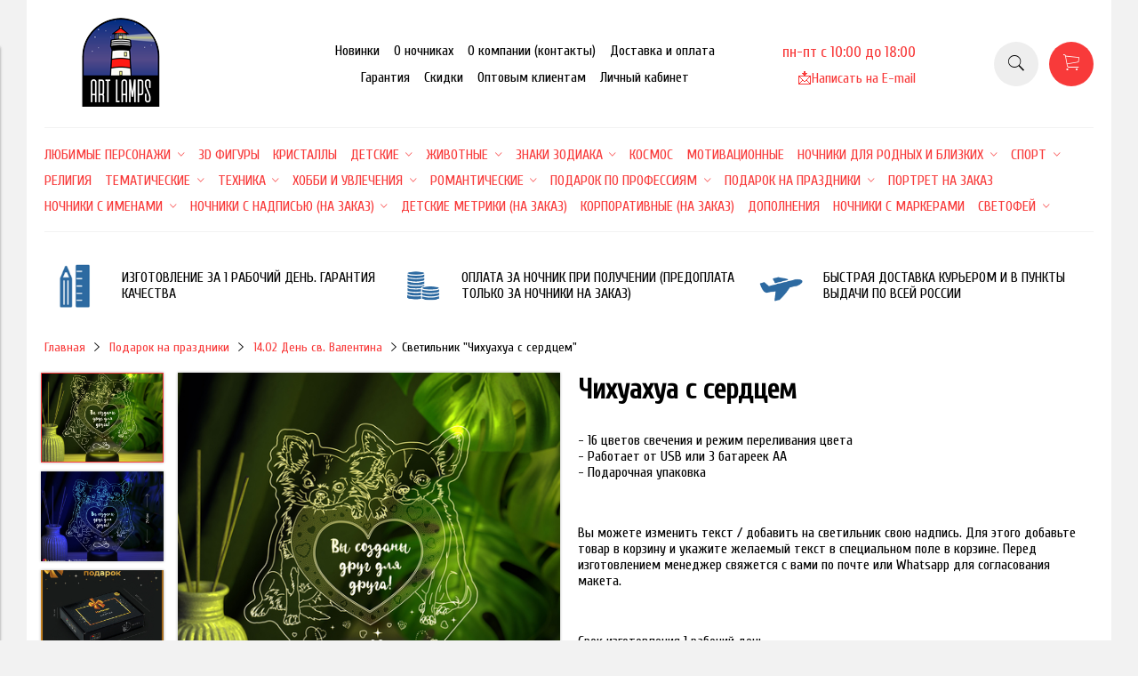

--- FILE ---
content_type: text/html; charset=utf-8
request_url: https://www.art-lamps.ru/collection/katalog-6c83fc/product/chihuahua-s-serdtsem
body_size: 27080
content:
<!DOCTYPE html>
<html>

<head><link media='print' onload='this.media="all"' rel='stylesheet' type='text/css' href='/served_assets/public/jquery.modal-0c2631717f4ce8fa97b5d04757d294c2bf695df1d558678306d782f4bf7b4773.css'><meta data-config="{&quot;product_id&quot;:259045076}" name="page-config" content="" /><meta data-config="{&quot;money_with_currency_format&quot;:{&quot;delimiter&quot;:&quot; &quot;,&quot;separator&quot;:&quot;.&quot;,&quot;format&quot;:&quot;%n %u&quot;,&quot;unit&quot;:&quot;руб&quot;,&quot;show_price_without_cents&quot;:0},&quot;currency_code&quot;:&quot;RUR&quot;,&quot;currency_iso_code&quot;:&quot;RUB&quot;,&quot;default_currency&quot;:{&quot;title&quot;:&quot;Российский рубль&quot;,&quot;code&quot;:&quot;RUR&quot;,&quot;rate&quot;:1.0,&quot;format_string&quot;:&quot;%n %u&quot;,&quot;unit&quot;:&quot;руб&quot;,&quot;price_separator&quot;:&quot;&quot;,&quot;is_default&quot;:true,&quot;price_delimiter&quot;:&quot;&quot;,&quot;show_price_with_delimiter&quot;:true,&quot;show_price_without_cents&quot;:false},&quot;facebook&quot;:{&quot;pixelActive&quot;:false,&quot;currency_code&quot;:&quot;RUB&quot;,&quot;use_variants&quot;:false},&quot;vk&quot;:{&quot;pixel_active&quot;:true,&quot;price_list_id&quot;:&quot;4735&quot;},&quot;new_ya_metrika&quot;:true,&quot;ecommerce_data_container&quot;:&quot;dataLayer&quot;,&quot;common_js_version&quot;:&quot;v2&quot;,&quot;vue_ui_version&quot;:null,&quot;feedback_captcha_enabled&quot;:&quot;1&quot;,&quot;account_id&quot;:275155,&quot;hide_items_out_of_stock&quot;:false,&quot;forbid_order_over_existing&quot;:false,&quot;minimum_items_price&quot;:400,&quot;enable_comparison&quot;:true,&quot;locale&quot;:&quot;ru&quot;,&quot;client_group&quot;:null,&quot;consent_to_personal_data&quot;:{&quot;active&quot;:true,&quot;obligatory&quot;:true,&quot;description&quot;:&quot;Настоящим подтверждаю, что я ознакомлен и согласен с условиями \u003ca href=&#39;/page/oferta&#39; target=&#39;blank&#39;\u003eоферты и политики конфиденциальности\u003c/a\u003e.&quot;},&quot;recaptcha_key&quot;:&quot;6LfXhUEmAAAAAOGNQm5_a2Ach-HWlFKD3Sq7vfFj&quot;,&quot;recaptcha_key_v3&quot;:&quot;6LcZi0EmAAAAAPNov8uGBKSHCvBArp9oO15qAhXa&quot;,&quot;yandex_captcha_key&quot;:&quot;ysc1_ec1ApqrRlTZTXotpTnO8PmXe2ISPHxsd9MO3y0rye822b9d2&quot;,&quot;checkout_float_order_content_block&quot;:false,&quot;available_products_characteristics_ids&quot;:null,&quot;sber_id_app_id&quot;:&quot;5b5a3c11-72e5-4871-8649-4cdbab3ba9a4&quot;,&quot;theme_generation&quot;:2,&quot;quick_checkout_captcha_enabled&quot;:false,&quot;max_order_lines_count&quot;:500,&quot;sber_bnpl_min_amount&quot;:1000,&quot;sber_bnpl_max_amount&quot;:150000,&quot;counter_settings&quot;:{&quot;data_layer_name&quot;:&quot;dataLayer&quot;,&quot;new_counters_setup&quot;:true,&quot;add_to_cart_event&quot;:true,&quot;remove_from_cart_event&quot;:true,&quot;add_to_wishlist_event&quot;:true,&quot;purchase_event&quot;:true,&quot;sber_ads_data_layer_name&quot;:&quot;sberAdsDataLayer&quot;},&quot;site_setting&quot;:{&quot;show_cart_button&quot;:true,&quot;show_service_button&quot;:false,&quot;show_marketplace_button&quot;:false,&quot;show_quick_checkout_button&quot;:true},&quot;warehouses&quot;:[],&quot;captcha_type&quot;:&quot;yandex&quot;,&quot;human_readable_urls&quot;:false}" name="shop-config" content="" /><meta name='js-evnvironment' content='production' /><meta name='default-locale' content='ru' /><meta name='insales-redefined-api-methods' content="[]" /><script src="/packs/js/shop_bundle-2b0004e7d539ecb78a46.js"></script><script type="text/javascript" src="https://static.insales-cdn.com/assets/common-js/common.v2.25.28.js"></script><script type="text/javascript" src="https://static.insales-cdn.com/assets/static-versioned/v3.72/static/libs/lodash/4.17.21/lodash.min.js"></script><script>sberAdsDataLayer= []; sberAdsDataLayer.push({
        ecommerce: {
          currencyCode: '',
          detail: {
            products: [{"id":"259045076","name":"Светильник \"Чихуахуа с сердцем\"","category":"Каталог 3д светильников/Подарок на праздники/14.02 День св. Валентина","price":1490}]
          }
        }
      });</script><script>dataLayer= []; dataLayer.push({
        event: 'view_item',
        ecommerce: {
          items: [{"item_id":"259045076","item_name":"Светильник \"Чихуахуа с сердцем\"","item_category":"Каталог 3д светильников/Подарок на праздники/14.02 День св. Валентина","price":1490}]
         }
      });</script>
<!--InsalesCounter -->
<script type="text/javascript">
(function() {
  if (typeof window.__insalesCounterId !== 'undefined') {
    return;
  }

  try {
    Object.defineProperty(window, '__insalesCounterId', {
      value: 275155,
      writable: true,
      configurable: true
    });
  } catch (e) {
    console.error('InsalesCounter: Failed to define property, using fallback:', e);
    window.__insalesCounterId = 275155;
  }

  if (typeof window.__insalesCounterId === 'undefined') {
    console.error('InsalesCounter: Failed to set counter ID');
    return;
  }

  let script = document.createElement('script');
  script.async = true;
  script.src = '/javascripts/insales_counter.js?7';
  let firstScript = document.getElementsByTagName('script')[0];
  firstScript.parentNode.insertBefore(script, firstScript);
})();
</script>
<!-- /InsalesCounter -->


  



<title>
  
    3д ночник - Светильник "Чихуахуа с сердцем" - купить по выгодной цене | Ночники Art-Lamps
    
  
</title>


<!-- Put this script tag to the <head> of your page -->
<script type="text/javascript" src="https://vk.com/js/api/openapi.js?168"></script>




<!-- meta -->
<meta charset="UTF-8" />
<meta name="keywords" content='3д светильник Чихуахуа с сердцем, 3д ночник'/>
<meta name="description" content='Закажите 3Д ночник Светильник Чихуахуа с сердцем от Российского производителя - Art-lamps. Доступная цена - 1 490 руб. Высокое качество!
Посмотрите все товары в разделе 3Д светильники «Любимой»
'/>
<meta name="robots" content="index,follow" />
<meta http-equiv="X-UA-Compatible" content="IE=edge,chrome=1" />
<meta name="viewport" content="width=device-width, initial-scale=1.0" />
<meta name="SKYPE_TOOLBAR" content="SKYPE_TOOLBAR_PARSER_COMPATIBLE" />
<link rel="icon" href="https://static-sl.insales.ru/files/1/1255/18302183/original/Artboard_1_upd.png" type="image/png">



<!-- rss feed-->
<link rel="alternate" type="application/rss+xml" title="Блог" href="/blogs/blog.atom" />



    <meta property="og:title" content="Светильник "Чихуахуа с сердцем"" />
    <meta property="og:type" content="website" />
    <meta property="og:url" content="https://www.art-lamps.ru/collection/katalog-6c83fc/product/chihuahua-s-serdtsem" />

    
      <meta property="og:image" content="https://static.insales-cdn.com/images/products/1/8098/746790818/compact_1х1-обложка-Желтый.jpg" />
    

  

<!-- icons-->
<link rel="icon" type="image/png" sizes="120x120" href="https://static-sl.insales.ru/files/1/1255/18302183/original/Artboard_1_upd.png" />

<!-- fixes -->
<script src="https://static.insales-cdn.com/assets/1/6796/1833612/1769005656/modernizr-custom.js"></script>
<!--[if IE]>
<script src="//html5shiv.googlecode.com/svn/trunk/html5.js"></script><![endif]-->
<!--[if lt IE 9]>
<script src="//css3-mediaqueries-js.googlecode.com/svn/trunk/css3-mediaqueries.js"></script>
<![endif]-->

<meta name="yandex-verification" content="6b0760368aac2d54" />
<meta name="google-site-verification" content="le8GJdbT7IAdpPCi6YeN731ATaDnYfKKxexKGEB3n0Q" />
<meta name="google-site-verification" content="YTiLzsNmOd5q6Ji8FLW2t87DbZ8PGhXSJtZz5eBMmaY" />
<meta name="yandex-verification" content="5936e38359ea37af" />

  
  
  <link href="//fonts.googleapis.com/css?family=Cuprum&subset=cyrillic,latin" rel="stylesheet" />




<link href="//maxcdn.bootstrapcdn.com/font-awesome/4.6.3/css/font-awesome.min.css" rel="stylesheet" />
<link href="https://static.insales-cdn.com/assets/1/6796/1833612/1769005656/theme.css" rel="stylesheet" type="text/css" />

<!-- fixes -->
<link href="https://static.insales-cdn.com/assets/1/6796/1833612/1769005656/ie.css" rel="stylesheet" type="text/css" />

<meta name='product-id' content='259045076' />
</head>
<body class="adaptive">

<div class="top-toolbar">
  <div class="row">

    <div class="mobile-toolbar cell-sm-2">
      <button class="button left-toolbar-trigger" type="button"><i class="icon ion-navicon"></i></button>
    </div><!-- /.mobile-toolbar -->

    <div class="contacts cell-sm-6">
      
          <div class="phone"><p>пн-пт с 10:00 до 18:00</p></div>
      
    </div><!-- /.contacts -->

    <div class="shopcart-toolbar cell-sm-4 text-right-sm">
      <a class="button shopcart-link js-shopcart-area" href="/cart_items">
        <i class="icon ion-ios-cart-outline"></i>
        <span class="shopcart-count">(<span class="js-shopcart-amount"></span>)</span>
      </a>
    </div><!-- /.shopcart-toolbar -->


  </div>
</div><!-- /.top-toolbar -->


<div class="page-wrapper">

  <div class="page-inner container">

    <header class="main-header container">
  <div class="row middle-xl">


    <div class="logotype cell-xl-3 text-center-md cell-md-12">

      

        <a title="Ночники Art-Lamps" href="/" class="logotype-link">
          <img src="https://static.insales-cdn.com/assets/1/6796/1833612/1769005656/logotype.jpg" class="logotype-image" alt="Ночники Art-Lamps" title="Ночники Art-Lamps"/>
        </a>

      

    </div><!-- /.logotype -->

    <div class="main-toolbar cell-xl-5 cell-md-8 hidden-sm">
      <ul class="main-menu list">
        
          <li class="menu-item list-item">
            <a href="/collection/all-3d-svetilniki" class="menu-link" title="Новинки">
              Новинки
            </a>
          </li>
        
          <li class="menu-item list-item">
            <a href="/page/o-nochnikah" class="menu-link" title="О ночниках">
              О ночниках
            </a>
          </li>
        
          <li class="menu-item list-item">
            <a href="/page/about-us" class="menu-link" title="О компании (контакты)">
              О компании (контакты)
            </a>
          </li>
        
          <li class="menu-item list-item">
            <a href="/page/delivery" class="menu-link" title="Доставка и оплата">
              Доставка и оплата
            </a>
          </li>
        
          <li class="menu-item list-item">
            <a href="/page/politika-obmena-i-vozvrata" class="menu-link" title="Гарантия">
              Гарантия
            </a>
          </li>
        
          <li class="menu-item list-item">
            <a href="/page/skidki" class="menu-link" title="Скидки">
              Скидки
            </a>
          </li>
        
          <li class="menu-item list-item">
            <a href="/page/optovym-klientam" class="menu-link" title="Оптовым клиентам">
              Оптовым клиентам
            </a>
          </li>
        
          <li class="menu-item list-item">
            <a href="/client_account/login" class="menu-link" title="Личный кабинет">
              Личный кабинет
            </a>
          </li>
        
      </ul><!-- /.main-menu -->
          </div><!-- /.main-toolbar -->

    <div class="contacts cell-xl-2 text-right-xl hidden-sm">

      
      <div class="phone">
        <p>пн-пт с 10:00 до 18:00</p></div>
      

      
      <div class="email"><p><a href="/page/feedback"><span>📩</span>Написать на E-mail</a></p></div>
      

    </div><!-- /.contacts -->

    <div class="user-toolbar cell-xl-2 text-right-xl hidden-sm">

      <div class="search-widget dropdown">

        <button class="search-trigger button button-circle is-gray dropdown-toggle js-toggle" data-target="parent">
          <i class="icon search-icon ion-ios-search"></i>
        </button>

        <form action="/search" method="get" class="search-widget-form dropdown-block">

          <input type="hidden" name="lang" value="ru">

          <input id="search-widget-input" class="input-field search-input" type="text" placeholder="Поиск" name="q" value=""/>

          <button class="button button-circle is-primary search-button" type="submit">
            <i class="icon search-icon ion-ios-search"></i>
          </button>

        </form>

      </div><!-- /.search-widget -->

      <div class="shopcart-widget">
        <a title="Корзина" href="/cart_items" class="shopcart-link button button-circle is-primary">
          <i class="icon shopcart-icon ion-ios-cart-outline"></i>
          <span class="shopcart-counter js-shopcart-amount"></span>
        </a>
      </div><!-- /.shopcart-widget -->

    </div><!-- /.user-toolbar -->

  </div>
</header>



    





  

    <div class="collection-menu-horizontal-wrapper container">
      <ul class="collection-menu-horizontal list js-edge-calc">

        

          

          

          <li class="list-item menu-item  dropdown is-absolute " data-handle="lyubimye-personazhi">

            <a title="Любимые персонажи" href="/collection/lyubimye-personazhi" class="menu-link">
              <span class="link-text">Любимые персонажи</span>
               <i class="dropdown-icon ion ion-ios-arrow-down"></i> 
            </a>

            

              <ul class="submenu list-vertical dropdown-block level-2">

                

                  

                  

                  <li class="list-item menu-item " data-handle="love-is-2">

                    <a title="Love is" href="/collection/love-is-2" class="menu-link">
                      <span class="link-text">Love is</span>
                      
                    </a>

                    

                  </li>

                

                  

                  

                  <li class="list-item menu-item " data-handle="my-melody">

                    <a title="My melody" href="/collection/my-melody" class="menu-link">
                      <span class="link-text">My melody</span>
                      
                    </a>

                    

                  </li>

                

                  

                  

                  <li class="list-item menu-item " data-handle="hello-kitty-2">

                    <a title="Hello Kitty" href="/collection/hello-kitty-2" class="menu-link">
                      <span class="link-text">Hello Kitty</span>
                      
                    </a>

                    

                  </li>

                

                  

                  

                  <li class="list-item menu-item " data-handle="blagoslovenie-nebozhiteley-2">

                    <a title="Благословение небожителей" href="/collection/blagoslovenie-nebozhiteley-2" class="menu-link">
                      <span class="link-text">Благословение небожителей</span>
                      
                    </a>

                    

                  </li>

                

                  

                  

                  <li class="list-item menu-item " data-handle="kuromi">

                    <a title="Куроми" href="/collection/kuromi" class="menu-link">
                      <span class="link-text">Куроми</span>
                      
                    </a>

                    

                  </li>

                

                  

                  

                  <li class="list-item menu-item " data-handle="ledi-bag">

                    <a title="Леди Баг" href="/collection/ledi-bag" class="menu-link">
                      <span class="link-text">Леди Баг</span>
                      
                    </a>

                    

                  </li>

                

                  

                  

                  <li class="list-item menu-item " data-handle="masha-i-medved">

                    <a title="Маша и медведь" href="/collection/masha-i-medved" class="menu-link">
                      <span class="link-text">Маша и медведь</span>
                      
                    </a>

                    

                  </li>

                

                  

                  

                  <li class="list-item menu-item " data-handle="tri-kota">

                    <a title="Три кота" href="/collection/tri-kota" class="menu-link">
                      <span class="link-text">Три кота</span>
                      
                    </a>

                    

                  </li>

                

                  

                  

                  <li class="list-item menu-item " data-handle="tsarevny">

                    <a title="Царевны" href="/collection/tsarevny" class="menu-link">
                      <span class="link-text">Царевны</span>
                      
                    </a>

                    

                  </li>

                

                  

                  

                  <li class="list-item menu-item " data-handle="cheburashka">

                    <a title="Чебурашка" href="/collection/cheburashka" class="menu-link">
                      <span class="link-text">Чебурашка</span>
                      
                    </a>

                    

                  </li>

                

              </ul><!-- /.submenu.level-2 -->

            

          </li>

        

          

          

          <li class="list-item menu-item " data-handle="3d-figury">

            <a title="3D фигуры" href="/collection/3d-figury" class="menu-link">
              <span class="link-text">3D фигуры</span>
              
            </a>

            

          </li>

        

          

          

          <li class="list-item menu-item " data-handle="kristally">

            <a title="Кристаллы" href="/collection/kristally" class="menu-link">
              <span class="link-text">Кристаллы</span>
              
            </a>

            

          </li>

        

          

          

          <li class="list-item menu-item  dropdown is-absolute " data-handle="detskie">

            <a title="Детские" href="/collection/detskie" class="menu-link">
              <span class="link-text">Детские</span>
               <i class="dropdown-icon ion ion-ios-arrow-down"></i> 
            </a>

            

              <ul class="submenu list-vertical dropdown-block level-2">

                

                  

                  

                  <li class="list-item menu-item " data-handle="detskie-metriki">

                    <a title="Детские метрики" href="/collection/detskie-metriki" class="menu-link">
                      <span class="link-text">Детские метрики</span>
                      
                    </a>

                    

                  </li>

                

                  

                  

                  <li class="list-item menu-item " data-handle="medvezhata-s-imenem">

                    <a title="Медвежата с именем" href="/collection/medvezhata-s-imenem" class="menu-link">
                      <span class="link-text">Медвежата с именем</span>
                      
                    </a>

                    

                  </li>

                

                  

                  

                  <li class="list-item menu-item " data-handle="edinorog-s-imenem">

                    <a title="Единорог с именем" href="/collection/edinorog-s-imenem" class="menu-link">
                      <span class="link-text">Единорог с именем</span>
                      
                    </a>

                    

                  </li>

                

                  

                  

                  <li class="list-item menu-item " data-handle="mototsikl-s-imenem">

                    <a title="Мотоцикл с именем" href="/collection/mototsikl-s-imenem" class="menu-link">
                      <span class="link-text">Мотоцикл с именем</span>
                      
                    </a>

                    

                  </li>

                

                  

                  

                  <li class="list-item menu-item " data-handle="myach-s-koronoy">

                    <a title="Мяч с короной с именем" href="/collection/myach-s-koronoy" class="menu-link">
                      <span class="link-text">Мяч с короной с именем</span>
                      
                    </a>

                    

                  </li>

                

                  

                  

                  <li class="list-item menu-item " data-handle="koshechka-s-imenem">

                    <a title="Кошечка с именем" href="/collection/koshechka-s-imenem" class="menu-link">
                      <span class="link-text">Кошечка с именем</span>
                      
                    </a>

                    

                  </li>

                

                  

                  

                  <li class="list-item menu-item " data-handle="naushniki-s-imenem">

                    <a title="Наушники с именем" href="/collection/naushniki-s-imenem" class="menu-link">
                      <span class="link-text">Наушники с именем</span>
                      
                    </a>

                    

                  </li>

                

                  

                  

                  <li class="list-item menu-item " data-handle="serdtse-s-imenem">

                    <a title="Сердце с именем" href="/collection/serdtse-s-imenem" class="menu-link">
                      <span class="link-text">Сердце с именем</span>
                      
                    </a>

                    

                  </li>

                

                  

                  

                  <li class="list-item menu-item " data-handle="bayk-s-imenem">

                    <a title="Байк с именем" href="/collection/bayk-s-imenem" class="menu-link">
                      <span class="link-text">Байк с именем</span>
                      
                    </a>

                    

                  </li>

                

              </ul><!-- /.submenu.level-2 -->

            

          </li>

        

          

          

          <li class="list-item menu-item  dropdown is-absolute " data-handle="zhyvotnye">

            <a title="Животные" href="/collection/zhyvotnye" class="menu-link">
              <span class="link-text">Животные</span>
               <i class="dropdown-icon ion ion-ios-arrow-down"></i> 
            </a>

            

              <ul class="submenu list-vertical dropdown-block level-2">

                

                  

                  

                  <li class="list-item menu-item " data-handle="zaychiki">

                    <a title="Зайчики" href="/collection/zaychiki" class="menu-link">
                      <span class="link-text">Зайчики</span>
                      
                    </a>

                    

                  </li>

                

                  

                  

                  <li class="list-item menu-item " data-handle="dinozavry">

                    <a title="Динозавры" href="/collection/dinozavry" class="menu-link">
                      <span class="link-text">Динозавры</span>
                      
                    </a>

                    

                  </li>

                

                  

                  

                  <li class="list-item menu-item " data-handle="domashnie">

                    <a title="Домашние" href="/collection/domashnie" class="menu-link">
                      <span class="link-text">Домашние</span>
                      
                    </a>

                    

                  </li>

                

                  

                  

                  <li class="list-item menu-item " data-handle="medvezhata">

                    <a title="Медвежата" href="/collection/medvezhata" class="menu-link">
                      <span class="link-text">Медвежата</span>
                      
                    </a>

                    

                  </li>

                

                  

                  

                  <li class="list-item menu-item " data-handle="morskie-obitateli">

                    <a title="Морские обитатели" href="/collection/morskie-obitateli" class="menu-link">
                      <span class="link-text">Морские обитатели</span>
                      
                    </a>

                    

                  </li>

                

                  

                  

                  <li class="list-item menu-item " data-handle="sovy">

                    <a title="Совы" href="/collection/sovy" class="menu-link">
                      <span class="link-text">Совы</span>
                      
                    </a>

                    

                  </li>

                

                  

                  

                  <li class="list-item menu-item " data-handle="safari">

                    <a title="Сафари" href="/collection/safari" class="menu-link">
                      <span class="link-text">Сафари</span>
                      
                    </a>

                    

                  </li>

                

                  

                  

                  <li class="list-item menu-item " data-handle="drugie">

                    <a title="Другие" href="/collection/drugie" class="menu-link">
                      <span class="link-text">Другие</span>
                      
                    </a>

                    

                  </li>

                

              </ul><!-- /.submenu.level-2 -->

            

          </li>

        

          

          

          <li class="list-item menu-item  dropdown is-absolute " data-handle="znaki-zodiaka-2">

            <a title="Знаки Зодиака" href="/collection/znaki-zodiaka-2" class="menu-link">
              <span class="link-text">Знаки Зодиака</span>
               <i class="dropdown-icon ion ion-ios-arrow-down"></i> 
            </a>

            

              <ul class="submenu list-vertical dropdown-block level-2">

                

                  

                  

                  <li class="list-item menu-item " data-handle="hello-kitty-3">

                    <a title="Hello Kitty" href="/collection/hello-kitty-3" class="menu-link">
                      <span class="link-text">Hello Kitty</span>
                      
                    </a>

                    

                  </li>

                

              </ul><!-- /.submenu.level-2 -->

            

          </li>

        

          

          

          <li class="list-item menu-item " data-handle="kosmos">

            <a title="Космос" href="/collection/kosmos" class="menu-link">
              <span class="link-text">Космос</span>
              
            </a>

            

          </li>

        

          

          

          <li class="list-item menu-item " data-handle="motivatsionnye">

            <a title="Мотивационные" href="/collection/motivatsionnye" class="menu-link">
              <span class="link-text">Мотивационные</span>
              
            </a>

            

          </li>

        

          

          

          <li class="list-item menu-item  dropdown is-absolute " data-handle="s-individualnym-pozdravleniem">

            <a title="Ночники для родных и близких" href="/collection/s-individualnym-pozdravleniem" class="menu-link">
              <span class="link-text">Ночники для родных и близких</span>
               <i class="dropdown-icon ion ion-ios-arrow-down"></i> 
            </a>

            

              <ul class="submenu list-vertical dropdown-block level-2">

                

                  

                  

                  <li class="list-item menu-item " data-handle="babushke">

                    <a title="Бабушке" href="/collection/babushke" class="menu-link">
                      <span class="link-text">Бабушке</span>
                      
                    </a>

                    

                  </li>

                

                  

                  

                  <li class="list-item menu-item " data-handle="bratu">

                    <a title="Брату" href="/collection/bratu" class="menu-link">
                      <span class="link-text">Брату</span>
                      
                    </a>

                    

                  </li>

                

                  

                  

                  <li class="list-item menu-item " data-handle="dedushke">

                    <a title="Дедушке" href="/collection/dedushke" class="menu-link">
                      <span class="link-text">Дедушке</span>
                      
                    </a>

                    

                  </li>

                

                  

                  

                  <li class="list-item menu-item " data-handle="drugu">

                    <a title="Другу" href="/collection/drugu" class="menu-link">
                      <span class="link-text">Другу</span>
                      
                    </a>

                    

                  </li>

                

                  

                  

                  <li class="list-item menu-item " data-handle="docheri">

                    <a title="Дочери" href="/collection/docheri" class="menu-link">
                      <span class="link-text">Дочери</span>
                      
                    </a>

                    

                  </li>

                

                  

                  

                  <li class="list-item menu-item " data-handle="krestniku">

                    <a title="Крестнику" href="/collection/krestniku" class="menu-link">
                      <span class="link-text">Крестнику</span>
                      
                    </a>

                    

                  </li>

                

                  

                  

                  <li class="list-item menu-item " data-handle="krestnitse">

                    <a title="Крестнице" href="/collection/krestnitse" class="menu-link">
                      <span class="link-text">Крестнице</span>
                      
                    </a>

                    

                  </li>

                

                  

                  

                  <li class="list-item menu-item " data-handle="podruge">

                    <a title="Подруге" href="/collection/podruge" class="menu-link">
                      <span class="link-text">Подруге</span>
                      
                    </a>

                    

                  </li>

                

                  

                  

                  <li class="list-item menu-item  dropdown is-absolute " data-handle="roditelyam">

                    <a title="Родителям" href="/collection/roditelyam" class="menu-link">
                      <span class="link-text">Родителям</span>
                       <i class="dropdown-icon ion ion-ios-arrow-right"></i> 
                    </a>

                    

                      <ul class="submenu list-vertical dropdown-block level-3">

                        

                          <li class="list-item menu-item" data-handle="pape">
                            <a title="Папе" href="/collection/pape" class="menu-link">
                              <span class="link-text">Папе</span>
                            </a>
                          </li>

                        

                          <li class="list-item menu-item" data-handle="mame">
                            <a title="Маме" href="/collection/mame" class="menu-link">
                              <span class="link-text">Маме</span>
                            </a>
                          </li>

                        

                      </ul><!-- /.submenu.level-3 -->

                    

                  </li>

                

                  

                  

                  <li class="list-item menu-item " data-handle="sestre">

                    <a title="Сестре" href="/collection/sestre" class="menu-link">
                      <span class="link-text">Сестре</span>
                      
                    </a>

                    

                  </li>

                

                  

                  

                  <li class="list-item menu-item " data-handle="synu">

                    <a title="Сыну" href="/collection/synu" class="menu-link">
                      <span class="link-text">Сыну</span>
                      
                    </a>

                    

                  </li>

                

                  

                  

                  <li class="list-item menu-item " data-handle="semie">

                    <a title="Семье" href="/collection/semie" class="menu-link">
                      <span class="link-text">Семье</span>
                      
                    </a>

                    

                  </li>

                

                  

                  

                  <li class="list-item menu-item  dropdown is-absolute " data-handle="vnukam">

                    <a title="Внукам" href="/collection/vnukam" class="menu-link">
                      <span class="link-text">Внукам</span>
                       <i class="dropdown-icon ion ion-ios-arrow-right"></i> 
                    </a>

                    

                      <ul class="submenu list-vertical dropdown-block level-3">

                        

                          <li class="list-item menu-item" data-handle="vnuku">
                            <a title="Внуку" href="/collection/vnuku" class="menu-link">
                              <span class="link-text">Внуку</span>
                            </a>
                          </li>

                        

                          <li class="list-item menu-item" data-handle="vnuchke">
                            <a title="Внучке" href="/collection/vnuchke" class="menu-link">
                              <span class="link-text">Внучке</span>
                            </a>
                          </li>

                        

                      </ul><!-- /.submenu.level-3 -->

                    

                  </li>

                

              </ul><!-- /.submenu.level-2 -->

            

          </li>

        

          

          

          <li class="list-item menu-item  dropdown is-absolute " data-handle="sport">

            <a title="Спорт" href="/collection/sport" class="menu-link">
              <span class="link-text">Спорт</span>
               <i class="dropdown-icon ion ion-ios-arrow-down"></i> 
            </a>

            

              <ul class="submenu list-vertical dropdown-block level-2">

                

                  

                  

                  <li class="list-item menu-item " data-handle="boevye-vidy-sporta">

                    <a title="Боевые виды спорта" href="/collection/boevye-vidy-sporta" class="menu-link">
                      <span class="link-text">Боевые виды спорта</span>
                      
                    </a>

                    

                  </li>

                

                  

                  

                  <li class="list-item menu-item " data-handle="velosport">

                    <a title="Велоспорт" href="/collection/velosport" class="menu-link">
                      <span class="link-text">Велоспорт</span>
                      
                    </a>

                    

                  </li>

                

                  

                  

                  <li class="list-item menu-item " data-handle="vodnye-vidy-sporta">

                    <a title="Водные виды спорта" href="/collection/vodnye-vidy-sporta" class="menu-link">
                      <span class="link-text">Водные виды спорта</span>
                      
                    </a>

                    

                  </li>

                

                  

                  

                  <li class="list-item menu-item " data-handle="hudozhestvennaya-gimnastika-i-akrobatika">

                    <a title="Гимнастика и акробатика" href="/collection/hudozhestvennaya-gimnastika-i-akrobatika" class="menu-link">
                      <span class="link-text">Гимнастика и акробатика</span>
                      
                    </a>

                    

                  </li>

                

                  

                  

                  <li class="list-item menu-item " data-handle="zimnie-vidy-sporta">

                    <a title="Зимние виды спорта" href="/collection/zimnie-vidy-sporta" class="menu-link">
                      <span class="link-text">Зимние виды спорта</span>
                      
                    </a>

                    

                  </li>

                

                  

                  

                  <li class="list-item menu-item " data-handle="nagrady-2">

                    <a title="Награды" href="/collection/nagrady-2" class="menu-link">
                      <span class="link-text">Награды</span>
                      
                    </a>

                    

                  </li>

                

                  

                  

                  <li class="list-item menu-item " data-handle="tantsy">

                    <a title="Танцы" href="/collection/tantsy" class="menu-link">
                      <span class="link-text">Танцы</span>
                      
                    </a>

                    

                  </li>

                

                  

                  

                  <li class="list-item menu-item " data-handle="figurnoe-katanie">

                    <a title="Фигурное катание" href="/collection/figurnoe-katanie" class="menu-link">
                      <span class="link-text">Фигурное катание</span>
                      
                    </a>

                    

                  </li>

                

                  

                  

                  <li class="list-item menu-item " data-handle="futbol">

                    <a title="Футбол" href="/collection/futbol" class="menu-link">
                      <span class="link-text">Футбол</span>
                      
                    </a>

                    

                  </li>

                

                  

                  

                  <li class="list-item menu-item " data-handle="hokkey">

                    <a title="Хоккей" href="/collection/hokkey" class="menu-link">
                      <span class="link-text">Хоккей</span>
                      
                    </a>

                    

                  </li>

                

                  

                  

                  <li class="list-item menu-item " data-handle="shahmaty">

                    <a title="Шахматы, шашки" href="/collection/shahmaty" class="menu-link">
                      <span class="link-text">Шахматы, шашки</span>
                      
                    </a>

                    

                  </li>

                

                  

                  

                  <li class="list-item menu-item " data-handle="prochee">

                    <a title="Прочее" href="/collection/prochee" class="menu-link">
                      <span class="link-text">Прочее</span>
                      
                    </a>

                    

                  </li>

                

                  

                  

                  <li class="list-item menu-item " data-handle="fk-spartak">

                    <a title="ФК Спартак" href="/collection/fk-spartak" class="menu-link">
                      <span class="link-text">ФК Спартак</span>
                      
                    </a>

                    

                  </li>

                

              </ul><!-- /.submenu.level-2 -->

            

          </li>

        

          

          

          <li class="list-item menu-item " data-handle="religiya">

            <a title="Религия" href="/collection/religiya" class="menu-link">
              <span class="link-text">Религия</span>
              
            </a>

            

          </li>

        

          

          

          <li class="list-item menu-item  dropdown is-absolute " data-handle="dizayn">

            <a title="Тематические" href="/collection/dizayn" class="menu-link">
              <span class="link-text">Тематические</span>
               <i class="dropdown-icon ion ion-ios-arrow-down"></i> 
            </a>

            

              <ul class="submenu list-vertical dropdown-block level-2">

                

                  

                  

                  <li class="list-item menu-item " data-handle="izvestnye-lyudi">

                    <a title="Известные люди" href="/collection/izvestnye-lyudi" class="menu-link">
                      <span class="link-text">Известные люди</span>
                      
                    </a>

                    

                  </li>

                

                  

                  

                  <li class="list-item menu-item " data-handle="kriptovalyuta">

                    <a title="Криптовалюта" href="/collection/kriptovalyuta" class="menu-link">
                      <span class="link-text">Криптовалюта</span>
                      
                    </a>

                    

                  </li>

                

                  

                  

                  <li class="list-item menu-item " data-handle="nagrady">

                    <a title="Награды" href="/collection/nagrady" class="menu-link">
                      <span class="link-text">Награды</span>
                      
                    </a>

                    

                  </li>

                

                  

                  

                  <li class="list-item menu-item " data-handle="pisateli">

                    <a title="Писатели" href="/collection/pisateli" class="menu-link">
                      <span class="link-text">Писатели</span>
                      
                    </a>

                    

                  </li>

                

                  

                  

                  <li class="list-item menu-item " data-handle="raznoe">

                    <a title="Разное" href="/collection/raznoe" class="menu-link">
                      <span class="link-text">Разное</span>
                      
                    </a>

                    

                  </li>

                

              </ul><!-- /.submenu.level-2 -->

            

          </li>

        

          

          

          <li class="list-item menu-item  dropdown is-absolute " data-handle="tehnika">

            <a title="Техника" href="/collection/tehnika" class="menu-link">
              <span class="link-text">Техника</span>
               <i class="dropdown-icon ion ion-ios-arrow-down"></i> 
            </a>

            

              <ul class="submenu list-vertical dropdown-block level-2">

                

                  

                  

                  <li class="list-item menu-item " data-handle="aviatsiya">

                    <a title="Авиация" href="/collection/aviatsiya" class="menu-link">
                      <span class="link-text">Авиация</span>
                      
                    </a>

                    

                  </li>

                

                  

                  

                  <li class="list-item menu-item " data-handle="avtomobili">

                    <a title="Автомобили" href="/collection/avtomobili" class="menu-link">
                      <span class="link-text">Автомобили</span>
                      
                    </a>

                    

                  </li>

                

                  

                  

                  <li class="list-item menu-item " data-handle="mototsikly">

                    <a title="Мотоциклы" href="/collection/mototsikly" class="menu-link">
                      <span class="link-text">Мотоциклы</span>
                      
                    </a>

                    

                  </li>

                

                  

                  

                  <li class="list-item menu-item " data-handle="voennaya-tehnika">

                    <a title="Военная техника" href="/collection/voennaya-tehnika" class="menu-link">
                      <span class="link-text">Военная техника</span>
                      
                    </a>

                    

                  </li>

                

                  

                  

                  <li class="list-item menu-item " data-handle="gruzovye-avtomobili">

                    <a title="Грузовые автомобили" href="/collection/gruzovye-avtomobili" class="menu-link">
                      <span class="link-text">Грузовые автомобили</span>
                      
                    </a>

                    

                  </li>

                

                  

                  

                  <li class="list-item menu-item " data-handle="spetstehnika">

                    <a title="Спецтехника" href="/collection/spetstehnika" class="menu-link">
                      <span class="link-text">Спецтехника</span>
                      
                    </a>

                    

                  </li>

                

                  

                  

                  <li class="list-item menu-item " data-handle="vodnyy-transport">

                    <a title="Водный транспорт" href="/collection/vodnyy-transport" class="menu-link">
                      <span class="link-text">Водный транспорт</span>
                      
                    </a>

                    

                  </li>

                

              </ul><!-- /.submenu.level-2 -->

            

          </li>

        

          

          

          <li class="list-item menu-item  dropdown is-absolute " data-handle="professionalnye">

            <a title="Хобби и увлечения" href="/collection/professionalnye" class="menu-link">
              <span class="link-text">Хобби и увлечения</span>
               <i class="dropdown-icon ion ion-ios-arrow-down"></i> 
            </a>

            

              <ul class="submenu list-vertical dropdown-block level-2">

                

                  

                  

                  <li class="list-item menu-item " data-handle="yoga-i-meditatsiya">

                    <a title="Йога и медитация" href="/collection/yoga-i-meditatsiya" class="menu-link">
                      <span class="link-text">Йога и медитация</span>
                      
                    </a>

                    

                  </li>

                

                  

                  

                  <li class="list-item menu-item " data-handle="muzyka-2">

                    <a title="Музыка" href="/collection/muzyka-2" class="menu-link">
                      <span class="link-text">Музыка</span>
                      
                    </a>

                    

                  </li>

                

                  

                  

                  <li class="list-item menu-item " data-handle="taro-i-astrologiya">

                    <a title="Таро и астрология" href="/collection/taro-i-astrologiya" class="menu-link">
                      <span class="link-text">Таро и астрология</span>
                      
                    </a>

                    

                  </li>

                

                  

                  

                  <li class="list-item menu-item " data-handle="tvorchestvo-i-iskusstvo">

                    <a title="Творчество и искусство" href="/collection/tvorchestvo-i-iskusstvo" class="menu-link">
                      <span class="link-text">Творчество и искусство</span>
                      
                    </a>

                    

                  </li>

                

                  

                  

                  <li class="list-item menu-item " data-handle="raznoe-2">

                    <a title="Разное" href="/collection/raznoe-2" class="menu-link">
                      <span class="link-text">Разное</span>
                      
                    </a>

                    

                  </li>

                

              </ul><!-- /.submenu.level-2 -->

            

          </li>

        

          

          

          <li class="list-item menu-item  dropdown is-absolute " data-handle="romantika">

            <a title="Романтические" href="/collection/romantika" class="menu-link">
              <span class="link-text">Романтические</span>
               <i class="dropdown-icon ion ion-ios-arrow-down"></i> 
            </a>

            

              <ul class="submenu list-vertical dropdown-block level-2">

                

                  

                  

                  <li class="list-item menu-item " data-handle="romanticheskie">

                    <a title="Любимой" href="/collection/romanticheskie" class="menu-link">
                      <span class="link-text">Любимой</span>
                      
                    </a>

                    

                  </li>

                

                  

                  

                  <li class="list-item menu-item " data-handle="lyubimomu">

                    <a title="Любимому" href="/collection/lyubimomu" class="menu-link">
                      <span class="link-text">Любимому</span>
                      
                    </a>

                    

                  </li>

                

                  

                  

                  <li class="list-item menu-item " data-handle="s-naneseniem-vashego-teksta">

                    <a title="С нанесением вашего текста" href="/collection/s-naneseniem-vashego-teksta" class="menu-link">
                      <span class="link-text">С нанесением вашего текста</span>
                      
                    </a>

                    

                  </li>

                

                  

                  

                  <li class="list-item menu-item " data-handle="zhene">

                    <a title="Жене" href="/collection/zhene" class="menu-link">
                      <span class="link-text">Жене</span>
                      
                    </a>

                    

                  </li>

                

                  

                  

                  <li class="list-item menu-item " data-handle="muzhu">

                    <a title="Мужу" href="/collection/muzhu" class="menu-link">
                      <span class="link-text">Мужу</span>
                      
                    </a>

                    

                  </li>

                

              </ul><!-- /.submenu.level-2 -->

            

          </li>

        

          

          

          <li class="list-item menu-item  dropdown is-absolute " data-handle="podarok-po-professiyam">

            <a title="Подарок по профессиям" href="/collection/podarok-po-professiyam" class="menu-link">
              <span class="link-text">Подарок по профессиям</span>
               <i class="dropdown-icon ion ion-ios-arrow-down"></i> 
            </a>

            

              <ul class="submenu list-vertical dropdown-block level-2">

                

                  

                  

                  <li class="list-item menu-item " data-handle="voennym">

                    <a title="Военным" href="/collection/voennym" class="menu-link">
                      <span class="link-text">Военным</span>
                      
                    </a>

                    

                  </li>

                

                  

                  

                  <li class="list-item menu-item  dropdown is-absolute " data-handle="vospitatelyu">

                    <a title="Воспитателю" href="/collection/vospitatelyu" class="menu-link">
                      <span class="link-text">Воспитателю</span>
                       <i class="dropdown-icon ion ion-ios-arrow-right"></i> 
                    </a>

                    

                      <ul class="submenu list-vertical dropdown-block level-3">

                        

                          <li class="list-item menu-item" data-handle="nyane">
                            <a title="Няне" href="/collection/nyane" class="menu-link">
                              <span class="link-text">Няне</span>
                            </a>
                          </li>

                        

                      </ul><!-- /.submenu.level-3 -->

                    

                  </li>

                

                  

                  

                  <li class="list-item menu-item " data-handle="vrachu">

                    <a title="Врачу" href="/collection/vrachu" class="menu-link">
                      <span class="link-text">Врачу</span>
                      
                    </a>

                    

                  </li>

                

                  

                  

                  <li class="list-item menu-item " data-handle="parikmaher">

                    <a title="Парикмахер" href="/collection/parikmaher" class="menu-link">
                      <span class="link-text">Парикмахер</span>
                      
                    </a>

                    

                  </li>

                

                  

                  

                  <li class="list-item menu-item " data-handle="katalog-fdd3f6">

                    <a title="Специальные службы" href="/collection/katalog-fdd3f6" class="menu-link">
                      <span class="link-text">Специальные службы</span>
                      
                    </a>

                    

                  </li>

                

                  

                  

                  <li class="list-item menu-item " data-handle="treneru">

                    <a title="Тренеру" href="/collection/treneru" class="menu-link">
                      <span class="link-text">Тренеру</span>
                      
                    </a>

                    

                  </li>

                

                  

                  

                  <li class="list-item menu-item  dropdown is-absolute " data-handle="uchitelyu">

                    <a title="Учителю" href="/collection/uchitelyu" class="menu-link">
                      <span class="link-text">Учителю</span>
                       <i class="dropdown-icon ion ion-ios-arrow-right"></i> 
                    </a>

                    

                      <ul class="submenu list-vertical dropdown-block level-3">

                        

                          <li class="list-item menu-item" data-handle="direktoru-shkoly">
                            <a title="Директору школы" href="/collection/direktoru-shkoly" class="menu-link">
                              <span class="link-text">Директору школы</span>
                            </a>
                          </li>

                        

                      </ul><!-- /.submenu.level-3 -->

                    

                  </li>

                

                  

                  

                  <li class="list-item menu-item " data-handle="drugie-2">

                    <a title="Другие" href="/collection/drugie-2" class="menu-link">
                      <span class="link-text">Другие</span>
                      
                    </a>

                    

                  </li>

                

              </ul><!-- /.submenu.level-2 -->

            

          </li>

        

          

          

          <li class="list-item menu-item  dropdown is-absolute " data-handle="podarki-na-prazdniki">

            <a title="Подарок на праздники" href="/collection/podarki-na-prazdniki" class="menu-link">
              <span class="link-text">Подарок на праздники</span>
               <i class="dropdown-icon ion ion-ios-arrow-down"></i> 
            </a>

            

              <ul class="submenu list-vertical dropdown-block level-2">

                

                  

                  

                  <li class="list-item menu-item " data-handle="1-sentyabrya">

                    <a title="1 сентября" href="/collection/1-sentyabrya" class="menu-link">
                      <span class="link-text">1 сентября</span>
                      
                    </a>

                    

                  </li>

                

                  

                  

                  <li class="list-item menu-item " data-handle="katalog-6c83fc">

                    <a title="14.02 День св. Валентина" href="/collection/katalog-6c83fc" class="menu-link">
                      <span class="link-text">14.02 День св. Валентина</span>
                      
                    </a>

                    

                  </li>

                

                  

                  

                  <li class="list-item menu-item " data-handle="23-fevralya">

                    <a title="23 февраля" href="/collection/23-fevralya" class="menu-link">
                      <span class="link-text">23 февраля</span>
                      
                    </a>

                    

                  </li>

                

                  

                  

                  <li class="list-item menu-item " data-handle="katalog-69915d">

                    <a title="8 марта" href="/collection/katalog-69915d" class="menu-link">
                      <span class="link-text">8 марта</span>
                      
                    </a>

                    

                  </li>

                

                  

                  

                  <li class="list-item menu-item " data-handle="9-maya">

                    <a title="9 мая" href="/collection/9-maya" class="menu-link">
                      <span class="link-text">9 мая</span>
                      
                    </a>

                    

                  </li>

                

                  

                  

                  <li class="list-item menu-item " data-handle="na-den-rozhdeniya">

                    <a title="День рождения" href="/collection/na-den-rozhdeniya" class="menu-link">
                      <span class="link-text">День рождения</span>
                      
                    </a>

                    

                  </li>

                

                  

                  

                  <li class="list-item menu-item " data-handle="svadba-godovschina">

                    <a title="Свадьба, годовщина" href="/collection/svadba-godovschina" class="menu-link">
                      <span class="link-text">Свадьба, годовщина</span>
                      
                    </a>

                    

                  </li>

                

                  

                  

                  <li class="list-item menu-item " data-handle="rozhdenie-malysha">

                    <a title="Рождение малыша" href="/collection/rozhdenie-malysha" class="menu-link">
                      <span class="link-text">Рождение малыша</span>
                      
                    </a>

                    

                  </li>

                

                  

                  

                  <li class="list-item menu-item " data-handle="vypusknoy">

                    <a title="Выпускной" href="/collection/vypusknoy" class="menu-link">
                      <span class="link-text">Выпускной</span>
                      
                    </a>

                    

                  </li>

                

                  

                  

                  <li class="list-item menu-item " data-handle="den-uchitelya">

                    <a title="День учителя" href="/collection/den-uchitelya" class="menu-link">
                      <span class="link-text">День учителя</span>
                      
                    </a>

                    

                  </li>

                

                  

                  

                  <li class="list-item menu-item " data-handle="novyy-god">

                    <a title="Новый год" href="/collection/novyy-god" class="menu-link">
                      <span class="link-text">Новый год</span>
                      
                    </a>

                    

                  </li>

                

                  

                  

                  <li class="list-item menu-item " data-handle="katalog-b86368">

                    <a title="Новоселье" href="/collection/katalog-b86368" class="menu-link">
                      <span class="link-text">Новоселье</span>
                      
                    </a>

                    

                  </li>

                

                  

                  

                  <li class="list-item menu-item " data-handle="pasha">

                    <a title="Пасха" href="/collection/pasha" class="menu-link">
                      <span class="link-text">Пасха</span>
                      
                    </a>

                    

                  </li>

                

                  

                  

                  <li class="list-item menu-item " data-handle="hellouin">

                    <a title="Хэллоуин" href="/collection/hellouin" class="menu-link">
                      <span class="link-text">Хэллоуин</span>
                      
                    </a>

                    

                  </li>

                

              </ul><!-- /.submenu.level-2 -->

            

          </li>

        

          

          

          <li class="list-item menu-item " data-handle="portret-na-zakaz">

            <a title="Портрет на заказ" href="/collection/portret-na-zakaz" class="menu-link">
              <span class="link-text">Портрет на заказ</span>
              
            </a>

            

          </li>

        

          

          

          <li class="list-item menu-item  dropdown is-absolute " data-handle="nochniki-s-imenami">

            <a title="Ночники с именами" href="/collection/nochniki-s-imenami" class="menu-link">
              <span class="link-text">Ночники с именами</span>
               <i class="dropdown-icon ion ion-ios-arrow-down"></i> 
            </a>

            

              <ul class="submenu list-vertical dropdown-block level-2">

                

                  

                  

                  <li class="list-item menu-item " data-handle="mishki">

                    <a title="Мишки" href="/collection/mishki" class="menu-link">
                      <span class="link-text">Мишки</span>
                      
                    </a>

                    

                  </li>

                

                  

                  

                  <li class="list-item menu-item " data-handle="edinorogi">

                    <a title="Единороги" href="/collection/edinorogi" class="menu-link">
                      <span class="link-text">Единороги</span>
                      
                    </a>

                    

                  </li>

                

                  

                  

                  <li class="list-item menu-item " data-handle="serdtse-s-rozoy">

                    <a title="Сердце с розой" href="/collection/serdtse-s-rozoy" class="menu-link">
                      <span class="link-text">Сердце с розой</span>
                      
                    </a>

                    

                  </li>

                

                  

                  

                  <li class="list-item menu-item " data-handle="myach-s-koronoy-2">

                    <a title="Мяч с короной" href="/collection/myach-s-koronoy-2" class="menu-link">
                      <span class="link-text">Мяч с короной</span>
                      
                    </a>

                    

                  </li>

                

                  

                  

                  <li class="list-item menu-item " data-handle="bayk">

                    <a title="Байк" href="/collection/bayk" class="menu-link">
                      <span class="link-text">Байк</span>
                      
                    </a>

                    

                  </li>

                

                  

                  

                  <li class="list-item menu-item " data-handle="mototsikl">

                    <a title="Мотоцикл" href="/collection/mototsikl" class="menu-link">
                      <span class="link-text">Мотоцикл</span>
                      
                    </a>

                    

                  </li>

                

                  

                  

                  <li class="list-item menu-item " data-handle="naushniki">

                    <a title="Наушники" href="/collection/naushniki" class="menu-link">
                      <span class="link-text">Наушники</span>
                      
                    </a>

                    

                  </li>

                

                  

                  

                  <li class="list-item menu-item " data-handle="koshechka-s-imenem-2">

                    <a title="Кошечка с именем" href="/collection/koshechka-s-imenem-2" class="menu-link">
                      <span class="link-text">Кошечка с именем</span>
                      
                    </a>

                    

                  </li>

                

              </ul><!-- /.submenu.level-2 -->

            

          </li>

        

          

          

          <li class="list-item menu-item  dropdown is-absolute " data-handle="nochniki-s-nadpisyu-na-zakaz">

            <a title="Ночники с надписью (на заказ)" href="/collection/nochniki-s-nadpisyu-na-zakaz" class="menu-link">
              <span class="link-text">Ночники с надписью (на заказ)</span>
               <i class="dropdown-icon ion ion-ios-arrow-down"></i> 
            </a>

            

              <ul class="submenu list-vertical dropdown-block level-2">

                

                  

                  

                  <li class="list-item menu-item " data-handle="s-imenami">

                    <a title="Именные светильники (на заказ)" href="/collection/s-imenami" class="menu-link">
                      <span class="link-text">Именные светильники (на заказ)</span>
                      
                    </a>

                    

                  </li>

                

              </ul><!-- /.submenu.level-2 -->

            

          </li>

        

          

          

          <li class="list-item menu-item " data-handle="detskie-metriki-nochniki">

            <a title="Детские метрики (на заказ)" href="/collection/detskie-metriki-nochniki" class="menu-link">
              <span class="link-text">Детские метрики (на заказ)</span>
              
            </a>

            

          </li>

        

          

          

          <li class="list-item menu-item " data-handle="svetilniki-na-zakaz">

            <a title="Корпоративные (на заказ)" href="/collection/svetilniki-na-zakaz" class="menu-link">
              <span class="link-text">Корпоративные (на заказ)</span>
              
            </a>

            

          </li>

        

          

          

          <li class="list-item menu-item " data-handle="dopolneniya">

            <a title="Дополнения" href="/collection/dopolneniya" class="menu-link">
              <span class="link-text">Дополнения</span>
              
            </a>

            

          </li>

        

          

          

          <li class="list-item menu-item " data-handle="nochniki-s-markerami">

            <a title="Ночники с маркерами" href="/collection/nochniki-s-markerami" class="menu-link">
              <span class="link-text">Ночники с маркерами</span>
              
            </a>

            

          </li>

        

          

          

          <li class="list-item menu-item  dropdown is-absolute " data-handle="svetofey">

            <a title="Светофей" href="/collection/svetofey" class="menu-link">
              <span class="link-text">Светофей</span>
               <i class="dropdown-icon ion ion-ios-arrow-down"></i> 
            </a>

            

              <ul class="submenu list-vertical dropdown-block level-2">

                

                  

                  

                  <li class="list-item menu-item " data-handle="a4">

                    <a title="А4" href="/collection/a4" class="menu-link">
                      <span class="link-text">А4</span>
                      
                    </a>

                    

                  </li>

                

              </ul><!-- /.submenu.level-2 -->

            

          </li>

        

      </ul><!-- /.collection-menu-horizontal -->
    </div><!-- /.collection-menu-horizontal-wrapper -->

  



<!-- Render time: 0.005 -->
    
    
    
    
    

  <div class="benefits container hidden-sm">
    <div class="row">

    

      <div class="benefit cell-xl-4 cell-sm-12">
        <span class="benefit-inner">

          <div class="benefit-image">
            
              <img src="https://static.insales-cdn.com/files/1/4983/17798007/original/Untitled-3__1_.png" title="МЫ ПРОИЗВОДИТЕЛЬ" alt="МЫ ПРОИЗВОДИТЕЛЬ" />
            
          </div>

          <div class="benefit-title">ИЗГОТОВЛЕНИЕ ЗА 1 РАБОЧИЙ ДЕНЬ. ГАРАНТИЯ КАЧЕСТВА</div>

        </span>
      </div><!-- /.benefit -->

      

      <div class="benefit cell-xl-4 cell-sm-12">
        <span class="benefit-inner">

          <div class="benefit-image">
            
              <img src="https://static.insales-cdn.com/files/1/7870/4964030/original/Untitled-5.png" title="ЛЮБЫЕ ФОРМЫ ОПЛАТЫ" alt="ЛЮБЫЕ ФОРМЫ ОПЛАТЫ" />
            
          </div>

          <div class="benefit-title">ОПЛАТА ЗА НОЧНИК ПРИ ПОЛУЧЕНИИ (ПРЕДОПЛАТА ТОЛЬКО ЗА НОЧНИКИ НА ЗАКАЗ)</div>

        </span>
      </div><!-- /.benefit -->

      

      <div class="benefit cell-xl-4 cell-sm-12">
        <span class="benefit-inner">

          <div class="benefit-image">
            
              <img src="https://static.insales-cdn.com/files/1/7871/4964031/original/Untitled-4.png" title="УДОБНАЯ ДОСТАВКА" alt="УДОБНАЯ ДОСТАВКА" />
            
          </div>

          <div class="benefit-title">БЫСТРАЯ ДОСТАВКА КУРЬЕРОМ И В ПУНКТЫ ВЫДАЧИ ПО ВСЕЙ РОССИИ</div>

        </span>
      </div><!-- /.benefit -->

      

    </div>
  </div><!-- /.benefits -->



    

          
        <script>
          window.convead_product_info = {
            product_id: '259045076',
            product_name: 'Светильник "Чихуахуа с сердцем"',
            product_url: 'https://www.art-lamps.ru/collection/katalog-6c83fc/product/chihuahua-s-serdtsem'
          };
        </script>
      

<div class="breadcrumb-wrapper container">

  <ul class="breadcrumb">

    <li class="breadcrumb-item home">
      <a class="breadcrumb-link" title='Главная' href="/">Главная</a>
    </li>

    

        

          
            
          
            
              
                <li class="breadcrumb-item">
                  <a class="breadcrumb-link" title='Подарок на праздники' href="/collection/podarki-na-prazdniki">Подарок на праздники</a>
                </li>
              
            
          
            
              
                
                  <li class="breadcrumb-item">
                    <a class="breadcrumb-link" title='14.02 День св. Валентина' href="/collection/katalog-6c83fc">14.02 День св. Валентина</a>
                  </li>
                  <li class="breadcrumb-item"><span class="breadcrumb-link current-page">Светильник "Чихуахуа с сердцем"</span></li>
                
              
            
          

        

      

  </ul><!-- /.breadcrumb -->

</div><!-- /.breadcrumb-wrapper -->

<div class="product container js-product-wrapper" data-product-id="259045076">
  <div class="row">

    <div class="product-gallery cell-xl-6 cell-sm-12">
      <div class="row">

  

    

      <div class="gallery-thumbs-wrapper cell-xl-3">
        <div class="gallery-thumbs swiper-container-vertical js-gallery-thumbs">
          <div class="swiper-wrapper">
            
              
              <div class="swiper-slide  active  js-gallery-trigger" data-link="https://static.insales-cdn.com/images/products/1/8098/746790818/thumb_1х1-обложка-Желтый.jpg">
                <div class="slide-inner with-object-fit">
                  <img src="https://static.insales-cdn.com/images/products/1/8098/746790818/large_1х1-обложка-Желтый.jpg" alt="Светильник "Чихуахуа с сердцем"" title="" class="slide-image">
                </div>
              </div>
            
              
              <div class="swiper-slide  js-gallery-trigger" data-link="https://static.insales-cdn.com/images/products/1/8084/746790804/thumb_карточка-1х1.jpg">
                <div class="slide-inner with-object-fit">
                  <img src="https://static.insales-cdn.com/images/products/1/8084/746790804/large_карточка-1х1.jpg" alt="Светильник "Чихуахуа с сердцем"" title="" class="slide-image">
                </div>
              </div>
            
              
              <div class="swiper-slide  js-gallery-trigger" data-link="https://static.insales-cdn.com/images/products/1/8071/746790791/thumb_01_карточка-02-Коробка_1.jpg">
                <div class="slide-inner with-object-fit">
                  <img src="https://static.insales-cdn.com/images/products/1/8071/746790791/large_01_карточка-02-Коробка_1.jpg" alt="Светильник "Чихуахуа с сердцем"" title="" class="slide-image">
                </div>
              </div>
            
              
              <div class="swiper-slide  js-gallery-trigger" data-link="https://static.insales-cdn.com/images/products/1/8072/746790792/thumb_03-Комплектация-2-с-пультом.jpg">
                <div class="slide-inner with-object-fit">
                  <img src="https://static.insales-cdn.com/images/products/1/8072/746790792/large_03-Комплектация-2-с-пультом.jpg" alt="Светильник "Чихуахуа с сердцем"" title="" class="slide-image">
                </div>
              </div>
            
              
              <div class="swiper-slide  js-gallery-trigger" data-link="https://static.insales-cdn.com/images/products/1/8104/746790824/thumb_1х1-обложка-Голубой.jpg">
                <div class="slide-inner with-object-fit">
                  <img src="https://static.insales-cdn.com/images/products/1/8104/746790824/large_1х1-обложка-Голубой.jpg" alt="Светильник "Чихуахуа с сердцем"" title="" class="slide-image">
                </div>
              </div>
            
              
              <div class="swiper-slide  js-gallery-trigger" data-link="https://static.insales-cdn.com/images/products/1/8073/746790793/thumb_04-Комплектация_с_пультом-2.jpg">
                <div class="slide-inner with-object-fit">
                  <img src="https://static.insales-cdn.com/images/products/1/8073/746790793/large_04-Комплектация_с_пультом-2.jpg" alt="Светильник "Чихуахуа с сердцем"" title="" class="slide-image">
                </div>
              </div>
            
              
              <div class="swiper-slide  js-gallery-trigger" data-link="https://static.insales-cdn.com/images/products/1/8074/746790794/thumb_05-Управление_с_пультом-2-2.jpg">
                <div class="slide-inner with-object-fit">
                  <img src="https://static.insales-cdn.com/images/products/1/8074/746790794/large_05-Управление_с_пультом-2-2.jpg" alt="Светильник "Чихуахуа с сердцем"" title="" class="slide-image">
                </div>
              </div>
            
          </div>
          <button type="button" class="gallery-thumbs-prev js-gallery-thumbs-prev">
            <i class="ion-chevron-up"></i>
          </button>
          <button type="button" class="gallery-thumbs-next js-gallery-thumbs-next">
            <i class="ion-chevron-down"></i>
          </button>
        </div>
      </div><!-- /.gallery-thumbs-wrapper -->

      <div class="gallery-main-wrapper cell-xl-9">

        <div class="gallery-main swiper-container js-product-gallery-main">
          <div class="swiper-wrapper">
            
              
              <div class="swiper-slide">
                <div class="slide-inner">
                  <a href="https://static.insales-cdn.com/images/products/1/8098/746790818/1х1-обложка-Желтый.jpg" title="Светильник "Чихуахуа с сердцем"" class="image-wrapper popup-gallery" data-effect="mfp-zoom-in">
                    










  <div class="product-labels labels-list">

    

    <span class="js-label-discount">

      
      
      

    </span>

    

    

  </div>





                    <img src="https://static.insales-cdn.com/images/products/1/8098/746790818/large_1х1-обложка-Желтый.jpg" alt="Светильник "Чихуахуа с сердцем"" title="Светильник "Чихуахуа с сердцем""
                         class="slide-image">
                  </a>
                </div>
              </div>
            
              
              <div class="swiper-slide">
                <div class="slide-inner">
                  <a href="https://static.insales-cdn.com/images/products/1/8084/746790804/карточка-1х1.jpg" title="Светильник "Чихуахуа с сердцем"" class="image-wrapper popup-gallery" data-effect="mfp-zoom-in">
                    










  <div class="product-labels labels-list">

    

    <span class="js-label-discount">

      
      
      

    </span>

    

    

  </div>





                    <img src="https://static.insales-cdn.com/images/products/1/8084/746790804/large_карточка-1х1.jpg" alt="Светильник "Чихуахуа с сердцем"" title="Светильник "Чихуахуа с сердцем""
                         class="slide-image">
                  </a>
                </div>
              </div>
            
              
              <div class="swiper-slide">
                <div class="slide-inner">
                  <a href="https://static.insales-cdn.com/images/products/1/8071/746790791/01_карточка-02-Коробка_1.jpg" title="Светильник "Чихуахуа с сердцем"" class="image-wrapper popup-gallery" data-effect="mfp-zoom-in">
                    










  <div class="product-labels labels-list">

    

    <span class="js-label-discount">

      
      
      

    </span>

    

    

  </div>





                    <img src="https://static.insales-cdn.com/images/products/1/8071/746790791/large_01_карточка-02-Коробка_1.jpg" alt="Светильник "Чихуахуа с сердцем"" title="Светильник "Чихуахуа с сердцем""
                         class="slide-image">
                  </a>
                </div>
              </div>
            
              
              <div class="swiper-slide">
                <div class="slide-inner">
                  <a href="https://static.insales-cdn.com/images/products/1/8072/746790792/03-Комплектация-2-с-пультом.jpg" title="Светильник "Чихуахуа с сердцем"" class="image-wrapper popup-gallery" data-effect="mfp-zoom-in">
                    










  <div class="product-labels labels-list">

    

    <span class="js-label-discount">

      
      
      

    </span>

    

    

  </div>





                    <img src="https://static.insales-cdn.com/images/products/1/8072/746790792/large_03-Комплектация-2-с-пультом.jpg" alt="Светильник "Чихуахуа с сердцем"" title="Светильник "Чихуахуа с сердцем""
                         class="slide-image">
                  </a>
                </div>
              </div>
            
              
              <div class="swiper-slide">
                <div class="slide-inner">
                  <a href="https://static.insales-cdn.com/images/products/1/8104/746790824/1х1-обложка-Голубой.jpg" title="Светильник "Чихуахуа с сердцем"" class="image-wrapper popup-gallery" data-effect="mfp-zoom-in">
                    










  <div class="product-labels labels-list">

    

    <span class="js-label-discount">

      
      
      

    </span>

    

    

  </div>





                    <img src="https://static.insales-cdn.com/images/products/1/8104/746790824/large_1х1-обложка-Голубой.jpg" alt="Светильник "Чихуахуа с сердцем"" title="Светильник "Чихуахуа с сердцем""
                         class="slide-image">
                  </a>
                </div>
              </div>
            
              
              <div class="swiper-slide">
                <div class="slide-inner">
                  <a href="https://static.insales-cdn.com/images/products/1/8073/746790793/04-Комплектация_с_пультом-2.jpg" title="Светильник "Чихуахуа с сердцем"" class="image-wrapper popup-gallery" data-effect="mfp-zoom-in">
                    










  <div class="product-labels labels-list">

    

    <span class="js-label-discount">

      
      
      

    </span>

    

    

  </div>





                    <img src="https://static.insales-cdn.com/images/products/1/8073/746790793/large_04-Комплектация_с_пультом-2.jpg" alt="Светильник "Чихуахуа с сердцем"" title="Светильник "Чихуахуа с сердцем""
                         class="slide-image">
                  </a>
                </div>
              </div>
            
              
              <div class="swiper-slide">
                <div class="slide-inner">
                  <a href="https://static.insales-cdn.com/images/products/1/8074/746790794/05-Управление_с_пультом-2-2.jpg" title="Светильник "Чихуахуа с сердцем"" class="image-wrapper popup-gallery" data-effect="mfp-zoom-in">
                    










  <div class="product-labels labels-list">

    

    <span class="js-label-discount">

      
      
      

    </span>

    

    

  </div>





                    <img src="https://static.insales-cdn.com/images/products/1/8074/746790794/large_05-Управление_с_пультом-2-2.jpg" alt="Светильник "Чихуахуа с сердцем"" title="Светильник "Чихуахуа с сердцем""
                         class="slide-image">
                  </a>
                </div>
              </div>
            
          </div>
        </div><!-- /.gallery-main -->

      </div><!-- /.gallery-main-wrapper -->

    

  

</div>

    </div>

    <form
      class="product-caption cell-xl-6 cell-sm-12"
      action="/cart_items">
      
<div class="product-title on-page"><h1 class="js-product-title">Чихуахуа с сердцем</h1>
</div><!-- /.product-title -->

<div class="product-introtext on-page">
  <p><span>- 16 цветов свечения и режим переливания цвета</span><br /><span>- Работает от USB или 3 батареек АА</span><br /><span>- Подарочная упаковка</span></p> <p>&nbsp;</p> <p>Вы можете изменить текст / добавить на светильник свою надпись. Для этого добавьте товар в корзину и укажите желаемый текст в специальном поле в корзине. Перед изготовлением менеджер свяжется с вами по почте или Whatsapp для согласования макета.</p> <p>&nbsp;</p> <p>Срок изготовления 1 рабочий день</p>

  

</div><!-- /.product-introtext -->


  <div class="option-selectors">
    
      <select class="hidden" name="variant_id" data-product-variants style="display: none;">
        
          <option value="507754284">стандартная надпись</option>
        
          <option value="442879478">изменить текст</option>
        
      </select>
    
  </div><!-- /.option-selectors -->


<div class="product-article">
  <div class="row js-product-sku" >
    <div class="article-param cell-xl-3">Артикул</div>
    <div class="article-value cell-xl-9">N244-1</div>
  </div>
</div><!-- /.product-article -->

<div class="product-prices on-page" style="display: none;">
  <div class="price js-product-price">1 490 руб</div>
  <div class="old-price js-product-old-price">
    
  </div>
</div><!-- /.product-prices -->

<div class="product-control on-page row middle-xl" data-compare="259045076">

  <div class="counter-wrapper js-counter-wrapper cell-xl-4 cell-lg-6  cell-sm-4 cell-xs-12 text-center-xs" style="display: none;">
    <div class="counter" data-quantity>
      <button type="button" data-quantity-change="-1" class="button button-number count-down">
        <i class="icon ion-ios-minus-empty"></i>
      </button>
      <input type="text" value="1" min="1" max="1000" name="quantity" class="input-number input-field"/>
      <button type="button" data-quantity-change="1" class="button button-number count-up">
        <i class="icon ion-ios-plus-empty"></i>
      </button>
    </div>
  </div><!-- /.counter-wrapper -->

  <div class="buy cell-xl-4 cell-lg-6 cell-sm-4 cell-xs-12"><!-- /.buy elements -->

    <div class="product-order-variant js-variant-available" style="display: none;">
      <button class="button button-buy button-primary" type="submit" data-item-add>
        <i class="icon button-icon buy-icon ion-ios-cart-outline"></i>
        <span class="button-text">Купить</span>
      </button>
    </div><!-- /.variant-available -->

    <div class="product-order-variant js-variant-not-available hide-xl" style="display: none;">
      <p class="notice notice-info">Товар отсутствует</p>
    </div><!-- /.variant-not-available -->

    <div class="product-order-variant js-variant-preorder hide-xl" style="display: none;">
      <a href="#js-preorder-modal" class="button button-buy button-primary js-preorder-open" data-effect="mfp-zoom-in">
        <i class="icon button-icon feedback-icon ion-email"></i>
        <span class="button-text">Предзаказ</span>
      </a>
    </div><!-- /.variant-preorder -->

  </div>

  
    <div class="one-click cell-xl-12">
      <div class="product-order-variant js-variant-available" style="display: none;">
        <button class="button button-action is-bigger" type="submit" data-quick-checkout>
          <i class="icon button-icon buy-icon ion-ios-cart-outline"></i>
          <span class="button-text">
            
              Заказ в один клик!
            
          </span>
        </button>
      </div><!-- /.variant-available -->
    </div>
  

  

</div><!-- /.product-control -->



<div
  class="insales_widget-delivery insales_widget-delivery--box-shadow insales_widget-delivery--border-radius insales_widget-delivery--with-background insales_widget-delivery--minimal insales_widget-delivery--space "
  data-options='{
    "variantId": 507754284,
    "productId": 259045076,
    "current_default_locality_mode": &quot;locate&quot;,
    
    "default_address": { "country":&quot;RU&quot;, "state":&quot;г Москва&quot;, "result":&quot;г Москва&quot;, "city":&quot;Москва&quot; },
    
    "countries": [{&quot;code&quot;:&quot;RU&quot;,&quot;title&quot;:&quot;Россия&quot;}],
    "consider_quantity": true,
    "widget_enabled": true
  }'
>
  <div class="insales_widget-delivery_form">
    <div class="insales_widget-delivery_header">
      <div class="insales_widget-delivery_city">
        <div class="insales_widget-label">
          Выбрать
        </div>
        <div class="insales_widget-editable">
        </div>
      </div>
    </div>

    <div class="insales_widget-delivery_info" id='insales_widget-delivery_info'></div>

    <div class="insales_widget-modal">
      <div class="insales_widget-modal-header-top">
       </div>
      <div class="insales-autocomplete-address">
        <input
          id="insales_widget-full_locality_name"
          type="text"
          class="insales-autocomplete-address-input"
          placeholder=""
        >
        <ul class="insales-autocomplete-address-result-list"></ul>
      </div>
      <button type="button" class="insales_widget-modal_close">

      </button>
    </div>
  </div>
</div>

<link href="https://static.insales-cdn.com/assets/static-versioned/5.92/static/calculate_delivery/InsalesCalculateDelivery.css" rel="stylesheet" type="text/css" />
<script src="https://static.insales-cdn.com/assets/static-versioned/5.92/static/calculate_delivery/InsalesCalculateDelivery.js"></script>

<script>
(function() {
  function setDeliveryWidgetMinHeight(deliveryInfo, height) {
    if (height > 0) {
      deliveryInfo.style.minHeight = height + 'px';
    }
  }

  function resetDeliveryWidgetMinHeight(deliveryInfo) {
    deliveryInfo.style.minHeight = '';
  }

  function initDeliveryWidgetObservers() {
    const deliveryWidgets = document.querySelectorAll('.insales_widget-delivery');

    deliveryWidgets.forEach(widget => {
      const deliveryInfo = widget.querySelector('.insales_widget-delivery_info');

      if (deliveryInfo) {
        const existingUl = deliveryInfo.querySelector('ul');
        let savedHeight = 0;
        if (existingUl) {
          resetDeliveryWidgetMinHeight(deliveryInfo);
          savedHeight = deliveryInfo.offsetHeight;
        }

        const observer = new MutationObserver(function(mutations) {
          mutations.forEach(function(mutation) {
            if (mutation.type === 'childList') {
              const removedNodes = Array.from(mutation.removedNodes);
              const hasRemovedUl = removedNodes.some(node =>
                node.nodeType === Node.ELEMENT_NODE && node.tagName === 'UL'
              );

              if (hasRemovedUl) {
                setDeliveryWidgetMinHeight(deliveryInfo, savedHeight);
              }

              const addedNodes = Array.from(mutation.addedNodes);
              const hasAddedUl = addedNodes.some(node =>
                node.nodeType === Node.ELEMENT_NODE && node.tagName === 'UL'
              );

              if (hasAddedUl) {
                resetDeliveryWidgetMinHeight(deliveryInfo);
              }

              const currentUl = deliveryInfo.querySelector('ul');
              if (currentUl) {
                savedHeight = deliveryInfo.offsetHeight;
              }
            }
          });
        });

        observer.observe(deliveryInfo, {
          childList: true,
          subtree: true
        });
      }
    });
  }

  if (document.readyState === 'loading') {
    document.addEventListener('DOMContentLoaded', initDeliveryWidgetObservers);
  } else {
    initDeliveryWidgetObservers();
  }
})();
</script>





    </form>

    <div class="product-content cell-xl-12">
      <ul class="tabs-menu product-tabs-menu">

  

  
    
    <li class="tabs-item menu-item active">
      <a href="#product-description" data-toggle="tabs" class="tabs-link menu-link">Описание</a>
    </li>
  

  
    <li class="tabs-item menu-item ">
      <a href="#product-characteristics" data-toggle="tabs" class="tabs-link menu-link">Характеристики</a>
    </li>
  

  
    <li class="tabs-item menu-item ">
      <a href="#product-reviews" data-toggle="tabs" class="tabs-link menu-link">Отзывы</a>
    </li>
  

</ul><!-- /.product-tabs-menu -->

<div class="tabs-list product-tabs-list">

  

  
    
    <div id="product-description" class="tab-block active">
      <div class="editor">
        <p><strong>Изготовим светильник с Вашим текстом, именами и датой!</strong><br /><br /><span>Светильник работает от 3-х батареек АА или от USB провода.<br />В светильнике 16 цветов свечения и режим плавной смены цвета. Цвета переключаются сенсорной кнопкой.<br />Сенсорный выключатель находится в верхней части подставки.<br />Радиус освещения в пределах 2-х метров.<br /><br /><br />Материал:<br />-органическое стекло<br />-база из ABS пластика</span></p>
      </div>
    </div><!-- /#product-description -->
  

  
    <div id="product-characteristics" class="tab-block ">
      <div class="editor with-styled-table">
        <table class="table properties-table table-bordered table-striped table-hover">

          
            <tr>
              <td>Производитель</td>
              <td>
                
                  <span class="property-value">Art-Lamps</span>
                
              </td>
            </tr>
          
            <tr>
              <td>Группа товаров</td>
              <td>
                
                  <span class="property-value">Ночник</span>
                
              </td>
            </tr>
          
            <tr>
              <td>Вес</td>
              <td>
                
                  <span class="property-value">0,5 кг</span>
                
              </td>
            </tr>
          
            <tr>
              <td>Страна производства</td>
              <td>
                
                  <span class="property-value">Россия</span>
                
              </td>
            </tr>
          
            <tr>
              <td>Упаковка</td>
              <td>
                
                  <span class="property-value">Подарочная упаковка</span>
                
              </td>
            </tr>
          
            <tr>
              <td>Тип товара</td>
              <td>
                
                  <span class="property-value">Ночник</span>
                
              </td>
            </tr>
          
            <tr>
              <td>Название модели</td>
              <td>
                
                  <span class="property-value">Чихуахуа с сердцем</span>
                
              </td>
            </tr>
          

        </table>
      </div>
    </div><!-- /#product-characteristics -->
  

  
    <div id="product-reviews" class="tab-block ">
      

<form class="review-form" method="post" action="/collection/katalog-6c83fc/product/chihuahua-s-serdtsem/reviews#review_form" enctype="multipart/form-data">


<div id="review_form">

  

  

  <div
    class="reviews-form-wrapper dropdown ">

    <button type="button" data-toggle="collapse"
            class="button button-default dropdown-toggle js-toggle review-form-toggle" data-target="parent">
      Оставить отзыв
    </button>

    <div class="dropdown-block">

      <div class="form collapsible js-review-wrapper">

        <div class="form-row name-row row ">
          <div class="cell-xl-2 cell-sm-4 cell-xs-12">
            <label class="form-label">Имя <span class="text-error">*</span> </label>
          </div>
          <div class="cell-xl-10 cell-sm-8 cell-xs-12">
            <input name="review[author]" value="" type="text" class="form-field input-field"/>
          </div>
        </div><!-- /.name-row -->

        <div class="form-row email-row row ">
          <div class="cell-xl-2 cell-sm-4 cell-xs-12">
            <label class="form-label">E-mail <span class="text-error">*</span> </label>
          </div>
          <div class="cell-xl-10 cell-sm-8 cell-xs-12">
            <input name="review[email]" value="" type="text" class="form-field input-field"/>
          </div>
        </div><!-- /.email-row -->

        <div class="form-row message-row row ">
          <div class="cell-xl-2 cell-sm-4 cell-xs-12">
            <label class="form-label">Сообщение <span class="text-error">*</span> </label>
          </div>
          <div class="cell-xl-10 cell-sm-8 cell-xs-12">
            <textarea name="review[content]" class="form-field textarea-field"></textarea>
          </div>
        </div><!-- /.message-row -->

        
          <div class="form-row captcha-row row ">
            <div class="cell-xl-2 cell-sm-4 cell-xs-12">
              <label class="form-label">Капча<span class="text-error">*</span></label>
            </div>
            <div class="cell-xl-10 cell-sm-8 cell-xs-12">
              <div id="captcha_challenge" class="input-captcha">
                <script src='https://www.google.com/recaptcha/api.js?hl=ru' async defer></script><div class='g-recaptcha' data-sitekey='6LfXhUEmAAAAAOGNQm5_a2Ach-HWlFKD3Sq7vfFj' data-callback='onReCaptchaSuccess'></div>
              </div>
            </div>
          </div><!-- /.captcha-row -->
        

        <div class="form-row rating-row row">
          <div class="cell-xl-2 cell-sm-4 cell-xs-12">
            <label class="form-label">Оценка / </label>
          </div>
          <div class="cell-xl-10 cell-sm-8 cell-xs-12">
            <div class="star-rating-wrapper">
              <div class="star-rating">
                
                
                  <input name="review[rating]" id="star5" type="radio" class="star-radio" value="5" />
                  <label title="5" for="star5" class="star-label"></label>
                  
                
                  <input name="review[rating]" id="star4" type="radio" class="star-radio" value="4" />
                  <label title="4" for="star4" class="star-label"></label>
                  
                
                  <input name="review[rating]" id="star3" type="radio" class="star-radio" value="3" />
                  <label title="3" for="star3" class="star-label"></label>
                  
                
                  <input name="review[rating]" id="star2" type="radio" class="star-radio" value="2" />
                  <label title="2" for="star2" class="star-label"></label>
                  
                
                  <input name="review[rating]" id="star1" type="radio" class="star-radio" value="1" />
                  <label title="1" for="star1" class="star-label"></label>
                  
                
              </div>
            </div>
          </div>
        </div><!-- /.rating-row -->

        <div class="form-row notice-row row">
          <div class="cell-xl-10 cell-sm-8 push-xl-2 push-xs-0">
            
              <p class="text-info">
                <i class="fa fa-warning"></i>
                Перед публикацией отзывы проходят модерацию
              </p>
            
          </div>
        </div><!-- /.notice-row -->

        <div class="form-row row">
          <div class="cell-xl-10 cell-sm-8 cell-sm-12 push-xl-2 push-sm-0">
            <button type="submit" class="button button-primary">
              <span class="button-text">Отправить</span>
            </button>
          </div>
        </div>

      </div><!-- /#review_form -->

    </div><!-- /.dropdown-block -->

  </div><!-- /.reviews-form-wrapper -->

</div><!-- /#review_form -->


</form>

    </div><!-- /#product-comment -->
  

</div><!-- /.product-tabs-list -->
    </div>

  </div>
</div>





  <div class="similar-products container">

    <div class="block-header is-small">
      <h2>Похожие товары</h2>
    </div>

    <div class="row">

      

        <div class="product-card similar-product cell-xl-3 cell-lg-4 cell-sm-6 cell-xs-12">
          <div class="card-inner">

  <div class="product-photo">
    
      <a href="/collection/katalog-6c83fc/product/shariki-serdechki-tekst-vash" title='Светильник "Начало нашего пути"' class="product-link with-object-fit">
        <img src="https://static.insales-cdn.com/images/products/1/5732/780727908/large_1х1-обложка-Белый.jpg" alt=""
             title="" class="product-image">
      </a>
    

    















  </div><!-- /.product-photo -->

  <div class="product-caption">
    <div class="product-title">
      <a href="/collection/katalog-6c83fc/product/shariki-serdechki-tekst-vash" class="product-link" title='/collection/katalog-6c83fc/product/shariki-serdechki-tekst-vash'>

              
		
		Начало нашего пути
		
        

      </a>
    </div>
    
  </div><!-- /.product-caption -->

  <div class="product-prices hidden-sm">

    

      

      

        <span class="price">
          1 690 руб
        </span>

        

      

    

  </div><!-- /.product-prices -->

  <form class="product-control" method="post" action="/cart_items" data-product-id="115681660">
<div class="product-prices  hidden-xl shown-sm" style=" width: 80%;position: relative;">

    

      

      

        <span class="price" style="position: absolute; margin-top: -8px;    top: 50%;">
          1 690 руб
        </span>

        

      

    

  </div><!-- /.product-prices -->
    <input type="hidden" name="variant_id" value="197512617">

    

      

        <div class="counter hidden-sm" data-quantity>
          <button class="button button-number count-down" type="button" data-quantity-change="-1">
            <i class="icon ion-ios-minus-empty"></i></button>
          <input type="text" value="1" min="1" max="1000" name="quantity" class="input-number input-field"/>
          <button class="button button-number count-up" type="button" data-quantity-change="1">
            <i class="icon ion-ios-plus-empty"></i></button>
        </div><!-- /.counter -->

        <div class="buy text-right-xl">
          <button class="button button-buy button-primary" type="submit" data-item-add>
            <i class="icon buy-icon ion-ios-cart"></i></button>
        </div><!-- /.buy -->

      

    

  </form><!-- /.product-control -->

</div><!-- /.card-inner -->

        </div><!-- /.product-card -->

      

        <div class="product-card similar-product cell-xl-3 cell-lg-4 cell-sm-6 cell-xs-12">
          <div class="card-inner">

  <div class="product-photo">
    
      <a href="/collection/katalog-6c83fc/product/shariki-serdechki-tekst-vash-2" title='Светильник "Шарики сердечки c лентой"' class="product-link with-object-fit">
        <img src="https://static.insales-cdn.com/images/products/1/3314/863169778/large_1х1-обложка-Голубой.jpg" alt=""
             title="" class="product-image">
      </a>
    

    










  <div class="product-labels labels-list">

    

    <span class="js-label-discount">

      
      
      

    </span>

    

    

  </div>






  </div><!-- /.product-photo -->

  <div class="product-caption">
    <div class="product-title">
      <a href="/collection/katalog-6c83fc/product/shariki-serdechki-tekst-vash-2" class="product-link" title='/collection/katalog-6c83fc/product/shariki-serdechki-tekst-vash-2'>

              
		
		Шарики сердечки c лентой
		
        

      </a>
    </div>
    
  </div><!-- /.product-caption -->

  <div class="product-prices hidden-sm">

    

      

      

        <span class="price">
          от
          1 490 руб
        </span>

        
        

        

      

    

  </div><!-- /.product-prices -->

  <form class="product-control" method="post" action="/cart_items" data-product-id="115681745">
<div class="product-prices  hidden-xl shown-sm" style=" width: 80%;position: relative;">

    

      

      

        <span class="price" style="position: absolute; margin-top: -11px;    top: 50%;">
          от
          1 490 руб
        </span>

        
        

        

      

    

  </div><!-- /.product-prices -->
    <input type="hidden" name="variant_id" value="507770296">

    

      

        <div class="more-info">
          <a class="button button-buy button-primary" href="/collection/katalog-6c83fc/product/shariki-serdechki-tekst-vash-2" title='Светильник "Шарики сердечки c лентой"'>
            <span class="button-text">Подробнее</span>
            <i class="button-icon icon buy-icon ion-arrow-right-c"></i>
          </a>
        </div><!-- /.more-info -->

      

    

  </form><!-- /.product-control -->

</div><!-- /.card-inner -->

        </div><!-- /.product-card -->

      

        <div class="product-card similar-product cell-xl-3 cell-lg-4 cell-sm-6 cell-xs-12">
          <div class="card-inner">

  <div class="product-photo">
    
      <a href="/collection/romantika/product/rozy-s-pozdravleniem-tekst-vash" title='Светильник "Розы с поздравлением"' class="product-link with-object-fit">
        <img src="https://static.insales-cdn.com/images/products/1/7103/744643519/large_1х1-обложка-Желтый.jpg" alt=""
             title="" class="product-image">
      </a>
    

    










  <div class="product-labels labels-list">

    

    <span class="js-label-discount">

      
      
      

    </span>

    

    

  </div>






  </div><!-- /.product-photo -->

  <div class="product-caption">
    <div class="product-title">
      <a href="/collection/romantika/product/rozy-s-pozdravleniem-tekst-vash" class="product-link" title='/collection/romantika/product/rozy-s-pozdravleniem-tekst-vash'>

              
		
		Розы с поздравлением
		
        

      </a>
    </div>
    
  </div><!-- /.product-caption -->

  <div class="product-prices hidden-sm">

    

      

      

        <span class="price">
          от
          1 490 руб
        </span>

        
        

        

      

    

  </div><!-- /.product-prices -->

  <form class="product-control" method="post" action="/cart_items" data-product-id="115682024">
<div class="product-prices  hidden-xl shown-sm" style=" width: 80%;position: relative;">

    

      

      

        <span class="price" style="position: absolute; margin-top: -11px;    top: 50%;">
          от
          1 490 руб
        </span>

        
        

        

      

    

  </div><!-- /.product-prices -->
    <input type="hidden" name="variant_id" value="197513217">

    

      

        <div class="more-info">
          <a class="button button-buy button-primary" href="/collection/romantika/product/rozy-s-pozdravleniem-tekst-vash" title='Светильник "Розы с поздравлением"'>
            <span class="button-text">Подробнее</span>
            <i class="button-icon icon buy-icon ion-arrow-right-c"></i>
          </a>
        </div><!-- /.more-info -->

      

    

  </form><!-- /.product-control -->

</div><!-- /.card-inner -->

        </div><!-- /.product-card -->

      

        <div class="product-card similar-product cell-xl-3 cell-lg-4 cell-sm-6 cell-xs-12">
          <div class="card-inner">

  <div class="product-photo">
    
      <a href="/collection/katalog-6c83fc/product/dvoe-eto-my-tekst-vash" title='Светильник "Двое - это мы"' class="product-link with-object-fit">
        <img src="https://static.insales-cdn.com/images/products/1/7664/748273136/large_1х1-обложка-Желтый.jpg" alt=""
             title="" class="product-image">
      </a>
    

    















  </div><!-- /.product-photo -->

  <div class="product-caption">
    <div class="product-title">
      <a href="/collection/katalog-6c83fc/product/dvoe-eto-my-tekst-vash" class="product-link" title='/collection/katalog-6c83fc/product/dvoe-eto-my-tekst-vash'>

              
		
		Двое - это мы
		
        

      </a>
    </div>
    
  </div><!-- /.product-caption -->

  <div class="product-prices hidden-sm">

    

      

      

        <span class="price">
          1 690 руб
        </span>

        

      

    

  </div><!-- /.product-prices -->

  <form class="product-control" method="post" action="/cart_items" data-product-id="115682256">
<div class="product-prices  hidden-xl shown-sm" style=" width: 80%;position: relative;">

    

      

      

        <span class="price" style="position: absolute; margin-top: -8px;    top: 50%;">
          1 690 руб
        </span>

        

      

    

  </div><!-- /.product-prices -->
    <input type="hidden" name="variant_id" value="197513856">

    

      

        <div class="more-info">
          <a class="button button-buy button-primary" href="/collection/katalog-6c83fc/product/dvoe-eto-my-tekst-vash" title='Светильник "Двое - это мы"'>
            <span class="button-text">Подробнее</span>
            <i class="button-icon icon buy-icon ion-arrow-right-c"></i>
          </a>
        </div><!-- /.more-info -->

      

    

  </form><!-- /.product-control -->

</div><!-- /.card-inner -->

        </div><!-- /.product-card -->

      

        <div class="product-card similar-product cell-xl-3 cell-lg-4 cell-sm-6 cell-xs-12">
          <div class="card-inner">

  <div class="product-photo">
    
      <a href="/collection/s-imenami/product/dva-serdtsa-s-imenem-tekst-vash" title='Светильник "Два сердца"' class="product-link with-object-fit">
        <img src="https://static.insales-cdn.com/images/products/1/7838/730300062/large_1х1-обложка-Красный.jpg" alt=""
             title="" class="product-image">
      </a>
    

    










  <div class="product-labels labels-list">

    

    <span class="js-label-discount">

      
      
      

    </span>

    

    

  </div>






  </div><!-- /.product-photo -->

  <div class="product-caption">
    <div class="product-title">
      <a href="/collection/s-imenami/product/dva-serdtsa-s-imenem-tekst-vash" class="product-link" title='/collection/s-imenami/product/dva-serdtsa-s-imenem-tekst-vash'>

              
		
		Два сердца
		
        

      </a>
    </div>
    
  </div><!-- /.product-caption -->

  <div class="product-prices hidden-sm">

    

      

      

        <span class="price">
          от
          1 490 руб
        </span>

        
        

        

      

    

  </div><!-- /.product-prices -->

  <form class="product-control" method="post" action="/cart_items" data-product-id="115682759">
<div class="product-prices  hidden-xl shown-sm" style=" width: 80%;position: relative;">

    

      

      

        <span class="price" style="position: absolute; margin-top: -11px;    top: 50%;">
          от
          1 490 руб
        </span>

        
        

        

      

    

  </div><!-- /.product-prices -->
    <input type="hidden" name="variant_id" value="306784728">

    

      

        <div class="more-info">
          <a class="button button-buy button-primary" href="/collection/s-imenami/product/dva-serdtsa-s-imenem-tekst-vash" title='Светильник "Два сердца"'>
            <span class="button-text">Подробнее</span>
            <i class="button-icon icon buy-icon ion-arrow-right-c"></i>
          </a>
        </div><!-- /.more-info -->

      

    

  </form><!-- /.product-control -->

</div><!-- /.card-inner -->

        </div><!-- /.product-card -->

      

        <div class="product-card similar-product cell-xl-3 cell-lg-4 cell-sm-6 cell-xs-12">
          <div class="card-inner">

  <div class="product-photo">
    
      <a href="/collection/s-individualnym-pozdravleniem/product/25-let-semie-tekst-vash" title='Светильник "На юбилей семье"' class="product-link with-object-fit">
        <img src="https://static.insales-cdn.com/images/products/1/689/746791601/large_1х1-обложка-Красный.jpg" alt=""
             title="" class="product-image">
      </a>
    

    










  <div class="product-labels labels-list">

    

    <span class="js-label-discount">

      
      
      

    </span>

    

    

  </div>






  </div><!-- /.product-photo -->

  <div class="product-caption">
    <div class="product-title">
      <a href="/collection/s-individualnym-pozdravleniem/product/25-let-semie-tekst-vash" class="product-link" title='/collection/s-individualnym-pozdravleniem/product/25-let-semie-tekst-vash'>

              
		
		На юбилей семье
		
        

      </a>
    </div>
    
  </div><!-- /.product-caption -->

  <div class="product-prices hidden-sm">

    

      

      

        <span class="price">
          от
          1 490 руб
        </span>

        
        

        

      

    

  </div><!-- /.product-prices -->

  <form class="product-control" method="post" action="/cart_items" data-product-id="115683110">
<div class="product-prices  hidden-xl shown-sm" style=" width: 80%;position: relative;">

    

      

      

        <span class="price" style="position: absolute; margin-top: -11px;    top: 50%;">
          от
          1 490 руб
        </span>

        
        

        

      

    

  </div><!-- /.product-prices -->
    <input type="hidden" name="variant_id" value="506794648">

    

      

        <div class="more-info">
          <a class="button button-buy button-primary" href="/collection/s-individualnym-pozdravleniem/product/25-let-semie-tekst-vash" title='Светильник "На юбилей семье"'>
            <span class="button-text">Подробнее</span>
            <i class="button-icon icon buy-icon ion-arrow-right-c"></i>
          </a>
        </div><!-- /.more-info -->

      

    

  </form><!-- /.product-control -->

</div><!-- /.card-inner -->

        </div><!-- /.product-card -->

      

        <div class="product-card similar-product cell-xl-3 cell-lg-4 cell-sm-6 cell-xs-12">
          <div class="card-inner">

  <div class="product-photo">
    
      <a href="/collection/romantika/product/serdtse-love" title='Светильник "Сердце LOVE"' class="product-link with-object-fit">
        <img src="https://static.insales-cdn.com/images/products/1/4068/731934692/large_1х1-обложка-Желтый.jpg" alt=""
             title="" class="product-image">
      </a>
    

    















  </div><!-- /.product-photo -->

  <div class="product-caption">
    <div class="product-title">
      <a href="/collection/romantika/product/serdtse-love" class="product-link" title='/collection/romantika/product/serdtse-love'>

              
		
		Сердце LOVE
		
        

      </a>
    </div>
    
  </div><!-- /.product-caption -->

  <div class="product-prices hidden-sm">

    

      

      

        <span class="price">
          1 490 руб
        </span>

        

      

    

  </div><!-- /.product-prices -->

  <form class="product-control" method="post" action="/cart_items" data-product-id="94684675">
<div class="product-prices  hidden-xl shown-sm" style=" width: 80%;position: relative;">

    

      

      

        <span class="price" style="position: absolute; margin-top: -8px;    top: 50%;">
          1 490 руб
        </span>

        

      

    

  </div><!-- /.product-prices -->
    <input type="hidden" name="variant_id" value="161153979">

    

      

        <div class="counter hidden-sm" data-quantity>
          <button class="button button-number count-down" type="button" data-quantity-change="-1">
            <i class="icon ion-ios-minus-empty"></i></button>
          <input type="text" value="1" min="1" max="1000" name="quantity" class="input-number input-field"/>
          <button class="button button-number count-up" type="button" data-quantity-change="1">
            <i class="icon ion-ios-plus-empty"></i></button>
        </div><!-- /.counter -->

        <div class="buy text-right-xl">
          <button class="button button-buy button-primary" type="submit" data-item-add>
            <i class="icon buy-icon ion-ios-cart"></i></button>
        </div><!-- /.buy -->

      

    

  </form><!-- /.product-control -->

</div><!-- /.card-inner -->

        </div><!-- /.product-card -->

      

        <div class="product-card similar-product cell-xl-3 cell-lg-4 cell-sm-6 cell-xs-12">
          <div class="card-inner">

  <div class="product-photo">
    
      <a href="/collection/medvezhata/product/medvezhonok-i-serdechko" title='Светильник "Медвежонок и сердечко"' class="product-link with-object-fit">
        <img src="https://static.insales-cdn.com/images/products/1/5995/729683819/large_1х1-обложка-Зеленый.jpg" alt=""
             title="" class="product-image">
      </a>
    

    















  </div><!-- /.product-photo -->

  <div class="product-caption">
    <div class="product-title">
      <a href="/collection/medvezhata/product/medvezhonok-i-serdechko" class="product-link" title='/collection/medvezhata/product/medvezhonok-i-serdechko'>

              
		
		Медвежонок и сердечко
		
        

      </a>
    </div>
    
  </div><!-- /.product-caption -->

  <div class="product-prices hidden-sm">

    

      

      

        <span class="price">
          1 490 руб
        </span>

        

      

    

  </div><!-- /.product-prices -->

  <form class="product-control" method="post" action="/cart_items" data-product-id="94684636">
<div class="product-prices  hidden-xl shown-sm" style=" width: 80%;position: relative;">

    

      

      

        <span class="price" style="position: absolute; margin-top: -8px;    top: 50%;">
          1 490 руб
        </span>

        

      

    

  </div><!-- /.product-prices -->
    <input type="hidden" name="variant_id" value="161153933">

    

      

        <div class="counter hidden-sm" data-quantity>
          <button class="button button-number count-down" type="button" data-quantity-change="-1">
            <i class="icon ion-ios-minus-empty"></i></button>
          <input type="text" value="1" min="1" max="1000" name="quantity" class="input-number input-field"/>
          <button class="button button-number count-up" type="button" data-quantity-change="1">
            <i class="icon ion-ios-plus-empty"></i></button>
        </div><!-- /.counter -->

        <div class="buy text-right-xl">
          <button class="button button-buy button-primary" type="submit" data-item-add>
            <i class="icon buy-icon ion-ios-cart"></i></button>
        </div><!-- /.buy -->

      

    

  </form><!-- /.product-control -->

</div><!-- /.card-inner -->

        </div><!-- /.product-card -->

      

        <div class="product-card similar-product cell-xl-3 cell-lg-4 cell-sm-6 cell-xs-12">
          <div class="card-inner">

  <div class="product-photo">
    
      <a href="/collection/s-individualnym-pozdravleniem/product/chudo-ne-spryachesh-tekst-vash" title='Светильник "Чудо не спрячешь!"' class="product-link with-object-fit">
        <img src="https://static.insales-cdn.com/images/products/1/6433/780065057/large_1х1-обложка-Голубой.jpg" alt=""
             title="" class="product-image">
      </a>
    

    















  </div><!-- /.product-photo -->

  <div class="product-caption">
    <div class="product-title">
      <a href="/collection/s-individualnym-pozdravleniem/product/chudo-ne-spryachesh-tekst-vash" class="product-link" title='/collection/s-individualnym-pozdravleniem/product/chudo-ne-spryachesh-tekst-vash'>

              
		
		Чудо не спрячешь!
		
        

      </a>
    </div>
    
  </div><!-- /.product-caption -->

  <div class="product-prices hidden-sm">

    

      

      

        <span class="price">
          1 690 руб
        </span>

        

      

    

  </div><!-- /.product-prices -->

  <form class="product-control" method="post" action="/cart_items" data-product-id="115682243">
<div class="product-prices  hidden-xl shown-sm" style=" width: 80%;position: relative;">

    

      

      

        <span class="price" style="position: absolute; margin-top: -8px;    top: 50%;">
          1 690 руб
        </span>

        

      

    

  </div><!-- /.product-prices -->
    <input type="hidden" name="variant_id" value="197513818">

    

      

        <div class="counter hidden-sm" data-quantity>
          <button class="button button-number count-down" type="button" data-quantity-change="-1">
            <i class="icon ion-ios-minus-empty"></i></button>
          <input type="text" value="1" min="1" max="1000" name="quantity" class="input-number input-field"/>
          <button class="button button-number count-up" type="button" data-quantity-change="1">
            <i class="icon ion-ios-plus-empty"></i></button>
        </div><!-- /.counter -->

        <div class="buy text-right-xl">
          <button class="button button-buy button-primary" type="submit" data-item-add>
            <i class="icon buy-icon ion-ios-cart"></i></button>
        </div><!-- /.buy -->

      

    

  </form><!-- /.product-control -->

</div><!-- /.card-inner -->

        </div><!-- /.product-card -->

      

        <div class="product-card similar-product cell-xl-3 cell-lg-4 cell-sm-6 cell-xs-12">
          <div class="card-inner">

  <div class="product-photo">
    
      <a href="/collection/katalog-6c83fc/product/ya-tebya-lyublyu-tekst-vash" title='Светильник "Я тебя люблю..."' class="product-link with-object-fit">
        <img src="https://static.insales-cdn.com/images/products/1/5154/737621026/large_1х1-обложка-Белый.jpg" alt=""
             title="" class="product-image">
      </a>
    

    










  <div class="product-labels labels-list">

    

    <span class="js-label-discount">

      
      
      

    </span>

    

    

  </div>






  </div><!-- /.product-photo -->

  <div class="product-caption">
    <div class="product-title">
      <a href="/collection/katalog-6c83fc/product/ya-tebya-lyublyu-tekst-vash" class="product-link" title='/collection/katalog-6c83fc/product/ya-tebya-lyublyu-tekst-vash'>

              
		
		Я тебя люблю...
		
        

      </a>
    </div>
    
  </div><!-- /.product-caption -->

  <div class="product-prices hidden-sm">

    

      

      

        <span class="price">
          от
          1 490 руб
        </span>

        
        

        

      

    

  </div><!-- /.product-prices -->

  <form class="product-control" method="post" action="/cart_items" data-product-id="115681905">
<div class="product-prices  hidden-xl shown-sm" style=" width: 80%;position: relative;">

    

      

      

        <span class="price" style="position: absolute; margin-top: -11px;    top: 50%;">
          от
          1 490 руб
        </span>

        
        

        

      

    

  </div><!-- /.product-prices -->
    <input type="hidden" name="variant_id" value="197513044">

    

      

        <div class="more-info">
          <a class="button button-buy button-primary" href="/collection/katalog-6c83fc/product/ya-tebya-lyublyu-tekst-vash" title='Светильник "Я тебя люблю..."'>
            <span class="button-text">Подробнее</span>
            <i class="button-icon icon buy-icon ion-arrow-right-c"></i>
          </a>
        </div><!-- /.more-info -->

      

    

  </form><!-- /.product-control -->

</div><!-- /.card-inner -->

        </div><!-- /.product-card -->

      

        <div class="product-card similar-product cell-xl-3 cell-lg-4 cell-sm-6 cell-xs-12">
          <div class="card-inner">

  <div class="product-photo">
    
      <a href="/collection/katalog-6c83fc/product/ya-vas-lyublyu-tekst-vash" title='Светильник "Я вас люблю!"' class="product-link with-object-fit">
        <img src="https://static.insales-cdn.com/images/products/1/1588/781272628/large_1х1-обложка-Красный.jpg" alt=""
             title="" class="product-image">
      </a>
    

    















  </div><!-- /.product-photo -->

  <div class="product-caption">
    <div class="product-title">
      <a href="/collection/katalog-6c83fc/product/ya-vas-lyublyu-tekst-vash" class="product-link" title='/collection/katalog-6c83fc/product/ya-vas-lyublyu-tekst-vash'>

              
		
		Я вас люблю!
		
        

      </a>
    </div>
    
  </div><!-- /.product-caption -->

  <div class="product-prices hidden-sm">

    

      

      

        <span class="price">
          1 690 руб
        </span>

        

      

    

  </div><!-- /.product-prices -->

  <form class="product-control" method="post" action="/cart_items" data-product-id="115682403">
<div class="product-prices  hidden-xl shown-sm" style=" width: 80%;position: relative;">

    

      

      

        <span class="price" style="position: absolute; margin-top: -8px;    top: 50%;">
          1 690 руб
        </span>

        

      

    

  </div><!-- /.product-prices -->
    <input type="hidden" name="variant_id" value="197514132">

    

      

        <div class="counter hidden-sm" data-quantity>
          <button class="button button-number count-down" type="button" data-quantity-change="-1">
            <i class="icon ion-ios-minus-empty"></i></button>
          <input type="text" value="1" min="1" max="1000" name="quantity" class="input-number input-field"/>
          <button class="button button-number count-up" type="button" data-quantity-change="1">
            <i class="icon ion-ios-plus-empty"></i></button>
        </div><!-- /.counter -->

        <div class="buy text-right-xl">
          <button class="button button-buy button-primary" type="submit" data-item-add>
            <i class="icon buy-icon ion-ios-cart"></i></button>
        </div><!-- /.buy -->

      

    

  </form><!-- /.product-control -->

</div><!-- /.card-inner -->

        </div><!-- /.product-card -->

      

        <div class="product-card similar-product cell-xl-3 cell-lg-4 cell-sm-6 cell-xs-12">
          <div class="card-inner">

  <div class="product-photo">
    
      <a href="/collection/katalog-6c83fc/product/vozdushnye-shariki-serdechki-tekst-vash" title='Светильник "Воздушные шарики-сердечки"' class="product-link with-object-fit">
        <img src="https://static.insales-cdn.com/images/products/1/2510/729737678/large_1х1-обложка-Красный.jpg" alt=""
             title="" class="product-image">
      </a>
    

    










  <div class="product-labels labels-list">

    

    <span class="js-label-discount">

      
      
      

    </span>

    

    

  </div>






  </div><!-- /.product-photo -->

  <div class="product-caption">
    <div class="product-title">
      <a href="/collection/katalog-6c83fc/product/vozdushnye-shariki-serdechki-tekst-vash" class="product-link" title='/collection/katalog-6c83fc/product/vozdushnye-shariki-serdechki-tekst-vash'>

              
		
		Воздушные шарики-сердечки
		
        

      </a>
    </div>
    
  </div><!-- /.product-caption -->

  <div class="product-prices hidden-sm">

    

      

      

        <span class="price">
          от
          1 490 руб
        </span>

        
        

        

      

    

  </div><!-- /.product-prices -->

  <form class="product-control" method="post" action="/cart_items" data-product-id="115682203">
<div class="product-prices  hidden-xl shown-sm" style=" width: 80%;position: relative;">

    

      

      

        <span class="price" style="position: absolute; margin-top: -11px;    top: 50%;">
          от
          1 490 руб
        </span>

        
        

        

      

    

  </div><!-- /.product-prices -->
    <input type="hidden" name="variant_id" value="506727807">

    

      

        <div class="more-info">
          <a class="button button-buy button-primary" href="/collection/katalog-6c83fc/product/vozdushnye-shariki-serdechki-tekst-vash" title='Светильник "Воздушные шарики-сердечки"'>
            <span class="button-text">Подробнее</span>
            <i class="button-icon icon buy-icon ion-arrow-right-c"></i>
          </a>
        </div><!-- /.more-info -->

      

    

  </form><!-- /.product-control -->

</div><!-- /.card-inner -->

        </div><!-- /.product-card -->

      

    </div>

  </div><!-- /.similar-products -->





  <div class="related-products container">

    <div class="block-header is-small">
      <h2>Сопутствующие товары</h2>
    </div>

    <div class="row">

      

        <div class="product-card related-product cell-xl-3 cell-lg-4 cell-sm-6 cell-xs-12">
          <div class="card-inner">

  <div class="product-photo">
    
      <a href="/collection/dopolneniya/product/plastina-2" title='Пластина с любым рисунком для ночников Art-Lamps' class="product-link with-object-fit">
        <img src="https://static.insales-cdn.com/images/products/1/2652/176974428/large_20986747_111798056169392_7777895403202019328_n.jpg" alt="3D пластина"
             title="3D пластина" class="product-image">
      </a>
    

    










  <div class="product-labels labels-list">

    

    <span class="js-label-discount">

      
      
      

    </span>

    

    

  </div>






  </div><!-- /.product-photo -->

  <div class="product-caption">
    <div class="product-title">
      <a href="/collection/dopolneniya/product/plastina-2" class="product-link" title='/collection/dopolneniya/product/plastina-2'>

              
		
		Пластина с любым рисунком для ночников Art-Lamps
		
        

      </a>
    </div>
    
  </div><!-- /.product-caption -->

  <div class="product-prices hidden-sm">

    

      

      

        <span class="price">
          от
          550 руб
        </span>

        
        

        

      

    

  </div><!-- /.product-prices -->

  <form class="product-control" method="post" action="/cart_items" data-product-id="91829484">
<div class="product-prices  hidden-xl shown-sm" style=" width: 80%;position: relative;">

    

      

      

        <span class="price" style="position: absolute; margin-top: -11px;    top: 50%;">
          от
          550 руб
        </span>

        
        

        

      

    

  </div><!-- /.product-prices -->
    <input type="hidden" name="variant_id" value="506375222">

    

      

        <div class="more-info">
          <a class="button button-buy button-primary" href="/collection/dopolneniya/product/plastina-2" title='Пластина с любым рисунком для ночников Art-Lamps'>
            <span class="button-text">Подробнее</span>
            <i class="button-icon icon buy-icon ion-arrow-right-c"></i>
          </a>
        </div><!-- /.more-info -->

      

    

  </form><!-- /.product-control -->

</div><!-- /.card-inner -->

        </div><!-- /.product-card -->

      

        <div class="product-card related-product cell-xl-3 cell-lg-4 cell-sm-6 cell-xs-12">
          <div class="card-inner">

  <div class="product-photo">
    
      <a href="/collection/dopolneniya/product/adapter-dlya-podklyucheniya-k-rozetke" title='Адаптер для подключения к розетке к светильникам Art-Lamps' class="product-link with-object-fit">
        <img src="https://static.insales-cdn.com/images/products/1/525/718840333/large_borofone-ba68a-glacier-single-port-wall-charger-eu-plug.jpg" alt=""
             title="" class="product-image">
      </a>
    

    















  </div><!-- /.product-photo -->

  <div class="product-caption">
    <div class="product-title">
      <a href="/collection/dopolneniya/product/adapter-dlya-podklyucheniya-k-rozetke" class="product-link" title='/collection/dopolneniya/product/adapter-dlya-podklyucheniya-k-rozetke'>

              
		
		Адаптер для подключения к розетке к светильникам Art-Lamps
		
        

      </a>
    </div>
    
  </div><!-- /.product-caption -->

  <div class="product-prices hidden-sm">

    

      

      

        <span class="price">
          250 руб
        </span>

        

      

    

  </div><!-- /.product-prices -->

  <form class="product-control" method="post" action="/cart_items" data-product-id="110566903">
<div class="product-prices  hidden-xl shown-sm" style=" width: 80%;position: relative;">

    

      

      

        <span class="price" style="position: absolute; margin-top: -8px;    top: 50%;">
          250 руб
        </span>

        

      

    

  </div><!-- /.product-prices -->
    <input type="hidden" name="variant_id" value="189454584">

    

      

        <div class="counter hidden-sm" data-quantity>
          <button class="button button-number count-down" type="button" data-quantity-change="-1">
            <i class="icon ion-ios-minus-empty"></i></button>
          <input type="text" value="1" min="1" max="1000" name="quantity" class="input-number input-field"/>
          <button class="button button-number count-up" type="button" data-quantity-change="1">
            <i class="icon ion-ios-plus-empty"></i></button>
        </div><!-- /.counter -->

        <div class="buy text-right-xl">
          <button class="button button-buy button-primary" type="submit" data-item-add>
            <i class="icon buy-icon ion-ios-cart"></i></button>
        </div><!-- /.buy -->

      

    

  </form><!-- /.product-control -->

</div><!-- /.card-inner -->

        </div><!-- /.product-card -->

      

    </div>

  </div><!-- /.related-products -->



<!-- OPTION SELECT TEMPLATE -->
<script type="text/template" data-template-id="option-default">
  <div class="option-item option-<%= option.handle %> row middle-xl">
    <label class="cell-mc-12 cell-xl-3"><%= option.title %></label>
    <div class="cell-mc-12 cell-xl-4 cell-xs-8">
      <div class="select-wrapper select-styled">
        <select class="select-field" data-option-bind="<%= option.id %>">
          <% _.forEach(option.values, function (value){ %>
          <option
            data-value-position="<%= value.position %>"
            value="<%= value.position %>"
          <% if (option.selected == value.position & initOption) { %>selected<% } %>
          <% if (value.disabled) { %>disabled<% } %>
          >
          <%= value.title %>
          </option>
          <% }) %>
        </select>
      </div>
    </div>
  </div><!-- /.option-item -->
</script>

  </div>

  <div class="footer">
  <div class="container">

    <div class="row middle-xl">

      <div class="footer-contacts cell-xl-3 cell-md-6 cell-xs-12 text-center-xs">

        
            <div class="phone"><p>пн-пт с 10:00 до 18:00</p></div>
        

        
            <div class="email"><p><a href="/page/feedback"><span>📩</span>Написать на E-mail</a></p></div>
        

      </div><!-- /.footer-contacts -->

      
        <div class="footer-menu-wrapper cell-xl-6 cell-md-12 cell-xs-12 text-center-xs">
          <ul class="footer-menu list">
            
              <li class="menu-item list-item">
                <a href="/client_account/login" class="menu-link" title="Личный кабинет">
                  Личный кабинет
                </a>
              </li>
            
              <li class="menu-item list-item">
                <a href="/page/delivery" class="menu-link" title="Доставка">
                  Доставка
                </a>
              </li>
            
              <li class="menu-item list-item">
                <a href="/page/payment" class="menu-link" title="Оплата">
                  Оплата
                </a>
              </li>
            
              <li class="menu-item list-item">
                <a href="/page/feedback" class="menu-link" title="Обратная связь">
                  Обратная связь
                </a>
              </li>
            
              <li class="menu-item list-item">
                <a href="/blogs/blog" class="menu-link" title="Блог">
                  Блог
                </a>
              </li>
            
              <li class="menu-item list-item">
                <a href="/page/return" class="menu-link" title="Возврат и обмен">
                  Возврат и обмен
                </a>
              </li>
            
              <li class="menu-item list-item">
                <a href="/page/oferta" class="menu-link" title="Политика в отношении обработки персональных данных">
                  Политика в отношении обработки персональных данных
                </a>
              </li>
            
          </ul><!-- /.footer-menu -->
        </div><!-- /.footer-menu-wrapper -->
      

      
        

          <div class="social-menu-wrapper cell-xl-3 cell-md-6 cell-xs-12 text-center-xs text-right-xl">
            <ul class="social-menu list">

              

                

                

                

                

                

                

                

                
                  <li class="menu-item list-item">
                    <a target="blank" title='Vkontakte' href="https://vk.com/art_lamps" class="menu-link"><i class="fa fa-vk"></i></a>
                  </li>
                

              

            </ul><!-- /.social-menu -->
          </div><!-- /.social-menu-wrapper -->

        
      

    </div>

    <div class="created-by row text-right-xl">
      <div class="cell-xl-12">
        <a target="_blank" href="/page/o-nochnikah" title='Сделано в России'>Сделано в России</a>
      </div>
    </div><!-- /.created-by -->

  </div>
</div>


</div>

  <div class="left-toolbar">

  <div class="search-widget-wrapper">

    <form action="/search" method="get" class="search-widget search-widget-form">

      <input type="hidden" name="lang" value="ru">

      <input class="input-field search-input" type="text" placeholder="Поиск" name="q" value=""/>

      <button class="button button-circle is-gray search-button" type="submit">
        <i class="icon search-icon ion-ios-search"></i>
      </button>

    </form><!-- /.search-widget-form -->

  </div><!-- /.search-widget-wrapper -->

  

  

    

      <ul class="collection-mobile-menu mobile-menu list-vertical">

        

          
          

          
          

          <li class="list-item menu-item  dropdown  " data-handle="lyubimye-personazhi">

            <a title="Любимые персонажи" href="/collection/lyubimye-personazhi" class="menu-link">
              <span class="link-text">Любимые персонажи</span>
            </a>

            

              <a href="#" class="dropdown-link dropdown-toggle js-toggle" data-target="parent">
                <i class="dropdown-icon ion ion-ios-arrow-down"></i>
              </a>

              <ul class="submenu list-vertical dropdown-block level-2">

                

                  
                  

                  
                  

                  <li class="list-item menu-item  " data-handle="love-is-2">

                    <a title="Love is" href="/collection/love-is-2" class="menu-link">
                      <span class="link-text">Love is</span>
                    </a>

                    

                  </li>

                

                  
                  

                  
                  

                  <li class="list-item menu-item  " data-handle="my-melody">

                    <a title="My melody" href="/collection/my-melody" class="menu-link">
                      <span class="link-text">My melody</span>
                    </a>

                    

                  </li>

                

                  
                  

                  
                  

                  <li class="list-item menu-item  " data-handle="hello-kitty-2">

                    <a title="Hello Kitty" href="/collection/hello-kitty-2" class="menu-link">
                      <span class="link-text">Hello Kitty</span>
                    </a>

                    

                  </li>

                

                  
                  

                  
                  

                  <li class="list-item menu-item  " data-handle="blagoslovenie-nebozhiteley-2">

                    <a title="Благословение небожителей" href="/collection/blagoslovenie-nebozhiteley-2" class="menu-link">
                      <span class="link-text">Благословение небожителей</span>
                    </a>

                    

                  </li>

                

                  
                  

                  
                  

                  <li class="list-item menu-item  " data-handle="kuromi">

                    <a title="Куроми" href="/collection/kuromi" class="menu-link">
                      <span class="link-text">Куроми</span>
                    </a>

                    

                  </li>

                

                  
                  

                  
                  

                  <li class="list-item menu-item  " data-handle="ledi-bag">

                    <a title="Леди Баг" href="/collection/ledi-bag" class="menu-link">
                      <span class="link-text">Леди Баг</span>
                    </a>

                    

                  </li>

                

                  
                  

                  
                  

                  <li class="list-item menu-item  " data-handle="masha-i-medved">

                    <a title="Маша и медведь" href="/collection/masha-i-medved" class="menu-link">
                      <span class="link-text">Маша и медведь</span>
                    </a>

                    

                  </li>

                

                  
                  

                  
                  

                  <li class="list-item menu-item  " data-handle="tri-kota">

                    <a title="Три кота" href="/collection/tri-kota" class="menu-link">
                      <span class="link-text">Три кота</span>
                    </a>

                    

                  </li>

                

                  
                  

                  
                  

                  <li class="list-item menu-item  " data-handle="tsarevny">

                    <a title="Царевны" href="/collection/tsarevny" class="menu-link">
                      <span class="link-text">Царевны</span>
                    </a>

                    

                  </li>

                

                  
                  

                  
                  

                  <li class="list-item menu-item  " data-handle="cheburashka">

                    <a title="Чебурашка" href="/collection/cheburashka" class="menu-link">
                      <span class="link-text">Чебурашка</span>
                    </a>

                    

                  </li>

                

              </ul><!-- /.submenu.level-2 -->

            

          </li>

        

          
          

          
          

          <li class="list-item menu-item  " data-handle="3d-figury">

            <a title="3D фигуры" href="/collection/3d-figury" class="menu-link">
              <span class="link-text">3D фигуры</span>
            </a>

            

          </li>

        

          
          

          
          

          <li class="list-item menu-item  " data-handle="kristally">

            <a title="Кристаллы" href="/collection/kristally" class="menu-link">
              <span class="link-text">Кристаллы</span>
            </a>

            

          </li>

        

          
          

          
          

          <li class="list-item menu-item  dropdown  " data-handle="detskie">

            <a title="Детские" href="/collection/detskie" class="menu-link">
              <span class="link-text">Детские</span>
            </a>

            

              <a href="#" class="dropdown-link dropdown-toggle js-toggle" data-target="parent">
                <i class="dropdown-icon ion ion-ios-arrow-down"></i>
              </a>

              <ul class="submenu list-vertical dropdown-block level-2">

                

                  
                  

                  
                  

                  <li class="list-item menu-item  " data-handle="detskie-metriki">

                    <a title="Детские метрики" href="/collection/detskie-metriki" class="menu-link">
                      <span class="link-text">Детские метрики</span>
                    </a>

                    

                  </li>

                

                  
                  

                  
                  

                  <li class="list-item menu-item  " data-handle="medvezhata-s-imenem">

                    <a title="Медвежата с именем" href="/collection/medvezhata-s-imenem" class="menu-link">
                      <span class="link-text">Медвежата с именем</span>
                    </a>

                    

                  </li>

                

                  
                  

                  
                  

                  <li class="list-item menu-item  " data-handle="edinorog-s-imenem">

                    <a title="Единорог с именем" href="/collection/edinorog-s-imenem" class="menu-link">
                      <span class="link-text">Единорог с именем</span>
                    </a>

                    

                  </li>

                

                  
                  

                  
                  

                  <li class="list-item menu-item  " data-handle="mototsikl-s-imenem">

                    <a title="Мотоцикл с именем" href="/collection/mototsikl-s-imenem" class="menu-link">
                      <span class="link-text">Мотоцикл с именем</span>
                    </a>

                    

                  </li>

                

                  
                  

                  
                  

                  <li class="list-item menu-item  " data-handle="myach-s-koronoy">

                    <a title="Мяч с короной с именем" href="/collection/myach-s-koronoy" class="menu-link">
                      <span class="link-text">Мяч с короной с именем</span>
                    </a>

                    

                  </li>

                

                  
                  

                  
                  

                  <li class="list-item menu-item  " data-handle="koshechka-s-imenem">

                    <a title="Кошечка с именем" href="/collection/koshechka-s-imenem" class="menu-link">
                      <span class="link-text">Кошечка с именем</span>
                    </a>

                    

                  </li>

                

                  
                  

                  
                  

                  <li class="list-item menu-item  " data-handle="naushniki-s-imenem">

                    <a title="Наушники с именем" href="/collection/naushniki-s-imenem" class="menu-link">
                      <span class="link-text">Наушники с именем</span>
                    </a>

                    

                  </li>

                

                  
                  

                  
                  

                  <li class="list-item menu-item  " data-handle="serdtse-s-imenem">

                    <a title="Сердце с именем" href="/collection/serdtse-s-imenem" class="menu-link">
                      <span class="link-text">Сердце с именем</span>
                    </a>

                    

                  </li>

                

                  
                  

                  
                  

                  <li class="list-item menu-item  " data-handle="bayk-s-imenem">

                    <a title="Байк с именем" href="/collection/bayk-s-imenem" class="menu-link">
                      <span class="link-text">Байк с именем</span>
                    </a>

                    

                  </li>

                

              </ul><!-- /.submenu.level-2 -->

            

          </li>

        

          
          

          
          

          <li class="list-item menu-item  dropdown  " data-handle="zhyvotnye">

            <a title="Животные" href="/collection/zhyvotnye" class="menu-link">
              <span class="link-text">Животные</span>
            </a>

            

              <a href="#" class="dropdown-link dropdown-toggle js-toggle" data-target="parent">
                <i class="dropdown-icon ion ion-ios-arrow-down"></i>
              </a>

              <ul class="submenu list-vertical dropdown-block level-2">

                

                  
                  

                  
                  

                  <li class="list-item menu-item  " data-handle="zaychiki">

                    <a title="Зайчики" href="/collection/zaychiki" class="menu-link">
                      <span class="link-text">Зайчики</span>
                    </a>

                    

                  </li>

                

                  
                  

                  
                  

                  <li class="list-item menu-item  " data-handle="dinozavry">

                    <a title="Динозавры" href="/collection/dinozavry" class="menu-link">
                      <span class="link-text">Динозавры</span>
                    </a>

                    

                  </li>

                

                  
                  

                  
                  

                  <li class="list-item menu-item  " data-handle="domashnie">

                    <a title="Домашние" href="/collection/domashnie" class="menu-link">
                      <span class="link-text">Домашние</span>
                    </a>

                    

                  </li>

                

                  
                  

                  
                  

                  <li class="list-item menu-item  " data-handle="medvezhata">

                    <a title="Медвежата" href="/collection/medvezhata" class="menu-link">
                      <span class="link-text">Медвежата</span>
                    </a>

                    

                  </li>

                

                  
                  

                  
                  

                  <li class="list-item menu-item  " data-handle="morskie-obitateli">

                    <a title="Морские обитатели" href="/collection/morskie-obitateli" class="menu-link">
                      <span class="link-text">Морские обитатели</span>
                    </a>

                    

                  </li>

                

                  
                  

                  
                  

                  <li class="list-item menu-item  " data-handle="sovy">

                    <a title="Совы" href="/collection/sovy" class="menu-link">
                      <span class="link-text">Совы</span>
                    </a>

                    

                  </li>

                

                  
                  

                  
                  

                  <li class="list-item menu-item  " data-handle="safari">

                    <a title="Сафари" href="/collection/safari" class="menu-link">
                      <span class="link-text">Сафари</span>
                    </a>

                    

                  </li>

                

                  
                  

                  
                  

                  <li class="list-item menu-item  " data-handle="drugie">

                    <a title="Другие" href="/collection/drugie" class="menu-link">
                      <span class="link-text">Другие</span>
                    </a>

                    

                  </li>

                

              </ul><!-- /.submenu.level-2 -->

            

          </li>

        

          
          

          
          

          <li class="list-item menu-item  dropdown  " data-handle="znaki-zodiaka-2">

            <a title="Знаки Зодиака" href="/collection/znaki-zodiaka-2" class="menu-link">
              <span class="link-text">Знаки Зодиака</span>
            </a>

            

              <a href="#" class="dropdown-link dropdown-toggle js-toggle" data-target="parent">
                <i class="dropdown-icon ion ion-ios-arrow-down"></i>
              </a>

              <ul class="submenu list-vertical dropdown-block level-2">

                

                  
                  

                  
                  

                  <li class="list-item menu-item  " data-handle="hello-kitty-3">

                    <a title="Hello Kitty" href="/collection/hello-kitty-3" class="menu-link">
                      <span class="link-text">Hello Kitty</span>
                    </a>

                    

                  </li>

                

              </ul><!-- /.submenu.level-2 -->

            

          </li>

        

          
          

          
          

          <li class="list-item menu-item  " data-handle="kosmos">

            <a title="Космос" href="/collection/kosmos" class="menu-link">
              <span class="link-text">Космос</span>
            </a>

            

          </li>

        

          
          

          
          

          <li class="list-item menu-item  " data-handle="motivatsionnye">

            <a title="Мотивационные" href="/collection/motivatsionnye" class="menu-link">
              <span class="link-text">Мотивационные</span>
            </a>

            

          </li>

        

          
          

          
          

          <li class="list-item menu-item  dropdown  " data-handle="s-individualnym-pozdravleniem">

            <a title="Ночники для родных и близких" href="/collection/s-individualnym-pozdravleniem" class="menu-link">
              <span class="link-text">Ночники для родных и близких</span>
            </a>

            

              <a href="#" class="dropdown-link dropdown-toggle js-toggle" data-target="parent">
                <i class="dropdown-icon ion ion-ios-arrow-down"></i>
              </a>

              <ul class="submenu list-vertical dropdown-block level-2">

                

                  
                  

                  
                  

                  <li class="list-item menu-item  " data-handle="babushke">

                    <a title="Бабушке" href="/collection/babushke" class="menu-link">
                      <span class="link-text">Бабушке</span>
                    </a>

                    

                  </li>

                

                  
                  

                  
                  

                  <li class="list-item menu-item  " data-handle="bratu">

                    <a title="Брату" href="/collection/bratu" class="menu-link">
                      <span class="link-text">Брату</span>
                    </a>

                    

                  </li>

                

                  
                  

                  
                  

                  <li class="list-item menu-item  " data-handle="dedushke">

                    <a title="Дедушке" href="/collection/dedushke" class="menu-link">
                      <span class="link-text">Дедушке</span>
                    </a>

                    

                  </li>

                

                  
                  

                  
                  

                  <li class="list-item menu-item  " data-handle="drugu">

                    <a title="Другу" href="/collection/drugu" class="menu-link">
                      <span class="link-text">Другу</span>
                    </a>

                    

                  </li>

                

                  
                  

                  
                  

                  <li class="list-item menu-item  " data-handle="docheri">

                    <a title="Дочери" href="/collection/docheri" class="menu-link">
                      <span class="link-text">Дочери</span>
                    </a>

                    

                  </li>

                

                  
                  

                  
                  

                  <li class="list-item menu-item  " data-handle="krestniku">

                    <a title="Крестнику" href="/collection/krestniku" class="menu-link">
                      <span class="link-text">Крестнику</span>
                    </a>

                    

                  </li>

                

                  
                  

                  
                  

                  <li class="list-item menu-item  " data-handle="krestnitse">

                    <a title="Крестнице" href="/collection/krestnitse" class="menu-link">
                      <span class="link-text">Крестнице</span>
                    </a>

                    

                  </li>

                

                  
                  

                  
                  

                  <li class="list-item menu-item  " data-handle="podruge">

                    <a title="Подруге" href="/collection/podruge" class="menu-link">
                      <span class="link-text">Подруге</span>
                    </a>

                    

                  </li>

                

                  
                  

                  
                  

                  <li class="list-item menu-item  dropdown  " data-handle="roditelyam">

                    <a title="Родителям" href="/collection/roditelyam" class="menu-link">
                      <span class="link-text">Родителям</span>
                    </a>

                    

                      <a href="#" class="dropdown-link dropdown-toggle js-toggle" data-target="parent">
                        <i class="dropdown-icon ion ion-ios-arrow-down"></i>
                      </a>

                      <ul class="submenu list-vertical dropdown-block level-3">

                        

                          

                          

                          <li class="list-item menu-item " data-handle="pape">
                            <a title="Папе" href="/collection/pape" class="menu-link">
                              <span class="link-text">Папе</span>
                            </a>
                          </li>

                        

                          

                          

                          <li class="list-item menu-item " data-handle="mame">
                            <a title="Маме" href="/collection/mame" class="menu-link">
                              <span class="link-text">Маме</span>
                            </a>
                          </li>

                        

                      </ul><!-- /.submenu.level-3 -->

                    

                  </li>

                

                  
                  

                  
                  

                  <li class="list-item menu-item  " data-handle="sestre">

                    <a title="Сестре" href="/collection/sestre" class="menu-link">
                      <span class="link-text">Сестре</span>
                    </a>

                    

                  </li>

                

                  
                  

                  
                  

                  <li class="list-item menu-item  " data-handle="synu">

                    <a title="Сыну" href="/collection/synu" class="menu-link">
                      <span class="link-text">Сыну</span>
                    </a>

                    

                  </li>

                

                  
                  

                  
                  

                  <li class="list-item menu-item  " data-handle="semie">

                    <a title="Семье" href="/collection/semie" class="menu-link">
                      <span class="link-text">Семье</span>
                    </a>

                    

                  </li>

                

                  
                  

                  
                  

                  <li class="list-item menu-item  dropdown  " data-handle="vnukam">

                    <a title="Внукам" href="/collection/vnukam" class="menu-link">
                      <span class="link-text">Внукам</span>
                    </a>

                    

                      <a href="#" class="dropdown-link dropdown-toggle js-toggle" data-target="parent">
                        <i class="dropdown-icon ion ion-ios-arrow-down"></i>
                      </a>

                      <ul class="submenu list-vertical dropdown-block level-3">

                        

                          

                          

                          <li class="list-item menu-item " data-handle="vnuku">
                            <a title="Внуку" href="/collection/vnuku" class="menu-link">
                              <span class="link-text">Внуку</span>
                            </a>
                          </li>

                        

                          

                          

                          <li class="list-item menu-item " data-handle="vnuchke">
                            <a title="Внучке" href="/collection/vnuchke" class="menu-link">
                              <span class="link-text">Внучке</span>
                            </a>
                          </li>

                        

                      </ul><!-- /.submenu.level-3 -->

                    

                  </li>

                

              </ul><!-- /.submenu.level-2 -->

            

          </li>

        

          
          

          
          

          <li class="list-item menu-item  dropdown  " data-handle="sport">

            <a title="Спорт" href="/collection/sport" class="menu-link">
              <span class="link-text">Спорт</span>
            </a>

            

              <a href="#" class="dropdown-link dropdown-toggle js-toggle" data-target="parent">
                <i class="dropdown-icon ion ion-ios-arrow-down"></i>
              </a>

              <ul class="submenu list-vertical dropdown-block level-2">

                

                  
                  

                  
                  

                  <li class="list-item menu-item  " data-handle="boevye-vidy-sporta">

                    <a title="Боевые виды спорта" href="/collection/boevye-vidy-sporta" class="menu-link">
                      <span class="link-text">Боевые виды спорта</span>
                    </a>

                    

                  </li>

                

                  
                  

                  
                  

                  <li class="list-item menu-item  " data-handle="velosport">

                    <a title="Велоспорт" href="/collection/velosport" class="menu-link">
                      <span class="link-text">Велоспорт</span>
                    </a>

                    

                  </li>

                

                  
                  

                  
                  

                  <li class="list-item menu-item  " data-handle="vodnye-vidy-sporta">

                    <a title="Водные виды спорта" href="/collection/vodnye-vidy-sporta" class="menu-link">
                      <span class="link-text">Водные виды спорта</span>
                    </a>

                    

                  </li>

                

                  
                  

                  
                  

                  <li class="list-item menu-item  " data-handle="hudozhestvennaya-gimnastika-i-akrobatika">

                    <a title="Гимнастика и акробатика" href="/collection/hudozhestvennaya-gimnastika-i-akrobatika" class="menu-link">
                      <span class="link-text">Гимнастика и акробатика</span>
                    </a>

                    

                  </li>

                

                  
                  

                  
                  

                  <li class="list-item menu-item  " data-handle="zimnie-vidy-sporta">

                    <a title="Зимние виды спорта" href="/collection/zimnie-vidy-sporta" class="menu-link">
                      <span class="link-text">Зимние виды спорта</span>
                    </a>

                    

                  </li>

                

                  
                  

                  
                  

                  <li class="list-item menu-item  " data-handle="nagrady-2">

                    <a title="Награды" href="/collection/nagrady-2" class="menu-link">
                      <span class="link-text">Награды</span>
                    </a>

                    

                  </li>

                

                  
                  

                  
                  

                  <li class="list-item menu-item  " data-handle="tantsy">

                    <a title="Танцы" href="/collection/tantsy" class="menu-link">
                      <span class="link-text">Танцы</span>
                    </a>

                    

                  </li>

                

                  
                  

                  
                  

                  <li class="list-item menu-item  " data-handle="figurnoe-katanie">

                    <a title="Фигурное катание" href="/collection/figurnoe-katanie" class="menu-link">
                      <span class="link-text">Фигурное катание</span>
                    </a>

                    

                  </li>

                

                  
                  

                  
                  

                  <li class="list-item menu-item  " data-handle="futbol">

                    <a title="Футбол" href="/collection/futbol" class="menu-link">
                      <span class="link-text">Футбол</span>
                    </a>

                    

                  </li>

                

                  
                  

                  
                  

                  <li class="list-item menu-item  " data-handle="hokkey">

                    <a title="Хоккей" href="/collection/hokkey" class="menu-link">
                      <span class="link-text">Хоккей</span>
                    </a>

                    

                  </li>

                

                  
                  

                  
                  

                  <li class="list-item menu-item  " data-handle="shahmaty">

                    <a title="Шахматы, шашки" href="/collection/shahmaty" class="menu-link">
                      <span class="link-text">Шахматы, шашки</span>
                    </a>

                    

                  </li>

                

                  
                  

                  
                  

                  <li class="list-item menu-item  " data-handle="prochee">

                    <a title="Прочее" href="/collection/prochee" class="menu-link">
                      <span class="link-text">Прочее</span>
                    </a>

                    

                  </li>

                

                  
                  

                  
                  

                  <li class="list-item menu-item  " data-handle="fk-spartak">

                    <a title="ФК Спартак" href="/collection/fk-spartak" class="menu-link">
                      <span class="link-text">ФК Спартак</span>
                    </a>

                    

                  </li>

                

              </ul><!-- /.submenu.level-2 -->

            

          </li>

        

          
          

          
          

          <li class="list-item menu-item  " data-handle="religiya">

            <a title="Религия" href="/collection/religiya" class="menu-link">
              <span class="link-text">Религия</span>
            </a>

            

          </li>

        

          
          

          
          

          <li class="list-item menu-item  dropdown  " data-handle="dizayn">

            <a title="Тематические" href="/collection/dizayn" class="menu-link">
              <span class="link-text">Тематические</span>
            </a>

            

              <a href="#" class="dropdown-link dropdown-toggle js-toggle" data-target="parent">
                <i class="dropdown-icon ion ion-ios-arrow-down"></i>
              </a>

              <ul class="submenu list-vertical dropdown-block level-2">

                

                  
                  

                  
                  

                  <li class="list-item menu-item  " data-handle="izvestnye-lyudi">

                    <a title="Известные люди" href="/collection/izvestnye-lyudi" class="menu-link">
                      <span class="link-text">Известные люди</span>
                    </a>

                    

                  </li>

                

                  
                  

                  
                  

                  <li class="list-item menu-item  " data-handle="kriptovalyuta">

                    <a title="Криптовалюта" href="/collection/kriptovalyuta" class="menu-link">
                      <span class="link-text">Криптовалюта</span>
                    </a>

                    

                  </li>

                

                  
                  

                  
                  

                  <li class="list-item menu-item  " data-handle="nagrady">

                    <a title="Награды" href="/collection/nagrady" class="menu-link">
                      <span class="link-text">Награды</span>
                    </a>

                    

                  </li>

                

                  
                  

                  
                  

                  <li class="list-item menu-item  " data-handle="pisateli">

                    <a title="Писатели" href="/collection/pisateli" class="menu-link">
                      <span class="link-text">Писатели</span>
                    </a>

                    

                  </li>

                

                  
                  

                  
                  

                  <li class="list-item menu-item  " data-handle="raznoe">

                    <a title="Разное" href="/collection/raznoe" class="menu-link">
                      <span class="link-text">Разное</span>
                    </a>

                    

                  </li>

                

              </ul><!-- /.submenu.level-2 -->

            

          </li>

        

          
          

          
          

          <li class="list-item menu-item  dropdown  " data-handle="tehnika">

            <a title="Техника" href="/collection/tehnika" class="menu-link">
              <span class="link-text">Техника</span>
            </a>

            

              <a href="#" class="dropdown-link dropdown-toggle js-toggle" data-target="parent">
                <i class="dropdown-icon ion ion-ios-arrow-down"></i>
              </a>

              <ul class="submenu list-vertical dropdown-block level-2">

                

                  
                  

                  
                  

                  <li class="list-item menu-item  " data-handle="aviatsiya">

                    <a title="Авиация" href="/collection/aviatsiya" class="menu-link">
                      <span class="link-text">Авиация</span>
                    </a>

                    

                  </li>

                

                  
                  

                  
                  

                  <li class="list-item menu-item  " data-handle="avtomobili">

                    <a title="Автомобили" href="/collection/avtomobili" class="menu-link">
                      <span class="link-text">Автомобили</span>
                    </a>

                    

                  </li>

                

                  
                  

                  
                  

                  <li class="list-item menu-item  " data-handle="mototsikly">

                    <a title="Мотоциклы" href="/collection/mototsikly" class="menu-link">
                      <span class="link-text">Мотоциклы</span>
                    </a>

                    

                  </li>

                

                  
                  

                  
                  

                  <li class="list-item menu-item  " data-handle="voennaya-tehnika">

                    <a title="Военная техника" href="/collection/voennaya-tehnika" class="menu-link">
                      <span class="link-text">Военная техника</span>
                    </a>

                    

                  </li>

                

                  
                  

                  
                  

                  <li class="list-item menu-item  " data-handle="gruzovye-avtomobili">

                    <a title="Грузовые автомобили" href="/collection/gruzovye-avtomobili" class="menu-link">
                      <span class="link-text">Грузовые автомобили</span>
                    </a>

                    

                  </li>

                

                  
                  

                  
                  

                  <li class="list-item menu-item  " data-handle="spetstehnika">

                    <a title="Спецтехника" href="/collection/spetstehnika" class="menu-link">
                      <span class="link-text">Спецтехника</span>
                    </a>

                    

                  </li>

                

                  
                  

                  
                  

                  <li class="list-item menu-item  " data-handle="vodnyy-transport">

                    <a title="Водный транспорт" href="/collection/vodnyy-transport" class="menu-link">
                      <span class="link-text">Водный транспорт</span>
                    </a>

                    

                  </li>

                

              </ul><!-- /.submenu.level-2 -->

            

          </li>

        

          
          

          
          

          <li class="list-item menu-item  dropdown  " data-handle="professionalnye">

            <a title="Хобби и увлечения" href="/collection/professionalnye" class="menu-link">
              <span class="link-text">Хобби и увлечения</span>
            </a>

            

              <a href="#" class="dropdown-link dropdown-toggle js-toggle" data-target="parent">
                <i class="dropdown-icon ion ion-ios-arrow-down"></i>
              </a>

              <ul class="submenu list-vertical dropdown-block level-2">

                

                  
                  

                  
                  

                  <li class="list-item menu-item  " data-handle="yoga-i-meditatsiya">

                    <a title="Йога и медитация" href="/collection/yoga-i-meditatsiya" class="menu-link">
                      <span class="link-text">Йога и медитация</span>
                    </a>

                    

                  </li>

                

                  
                  

                  
                  

                  <li class="list-item menu-item  " data-handle="muzyka-2">

                    <a title="Музыка" href="/collection/muzyka-2" class="menu-link">
                      <span class="link-text">Музыка</span>
                    </a>

                    

                  </li>

                

                  
                  

                  
                  

                  <li class="list-item menu-item  " data-handle="taro-i-astrologiya">

                    <a title="Таро и астрология" href="/collection/taro-i-astrologiya" class="menu-link">
                      <span class="link-text">Таро и астрология</span>
                    </a>

                    

                  </li>

                

                  
                  

                  
                  

                  <li class="list-item menu-item  " data-handle="tvorchestvo-i-iskusstvo">

                    <a title="Творчество и искусство" href="/collection/tvorchestvo-i-iskusstvo" class="menu-link">
                      <span class="link-text">Творчество и искусство</span>
                    </a>

                    

                  </li>

                

                  
                  

                  
                  

                  <li class="list-item menu-item  " data-handle="raznoe-2">

                    <a title="Разное" href="/collection/raznoe-2" class="menu-link">
                      <span class="link-text">Разное</span>
                    </a>

                    

                  </li>

                

              </ul><!-- /.submenu.level-2 -->

            

          </li>

        

          
          

          
          

          <li class="list-item menu-item  dropdown  " data-handle="romantika">

            <a title="Романтические" href="/collection/romantika" class="menu-link">
              <span class="link-text">Романтические</span>
            </a>

            

              <a href="#" class="dropdown-link dropdown-toggle js-toggle" data-target="parent">
                <i class="dropdown-icon ion ion-ios-arrow-down"></i>
              </a>

              <ul class="submenu list-vertical dropdown-block level-2">

                

                  
                  

                  
                  

                  <li class="list-item menu-item  " data-handle="romanticheskie">

                    <a title="Любимой" href="/collection/romanticheskie" class="menu-link">
                      <span class="link-text">Любимой</span>
                    </a>

                    

                  </li>

                

                  
                  

                  
                  

                  <li class="list-item menu-item  " data-handle="lyubimomu">

                    <a title="Любимому" href="/collection/lyubimomu" class="menu-link">
                      <span class="link-text">Любимому</span>
                    </a>

                    

                  </li>

                

                  
                  

                  
                  

                  <li class="list-item menu-item  " data-handle="s-naneseniem-vashego-teksta">

                    <a title="С нанесением вашего текста" href="/collection/s-naneseniem-vashego-teksta" class="menu-link">
                      <span class="link-text">С нанесением вашего текста</span>
                    </a>

                    

                  </li>

                

                  
                  

                  
                  

                  <li class="list-item menu-item  " data-handle="zhene">

                    <a title="Жене" href="/collection/zhene" class="menu-link">
                      <span class="link-text">Жене</span>
                    </a>

                    

                  </li>

                

                  
                  

                  
                  

                  <li class="list-item menu-item  " data-handle="muzhu">

                    <a title="Мужу" href="/collection/muzhu" class="menu-link">
                      <span class="link-text">Мужу</span>
                    </a>

                    

                  </li>

                

              </ul><!-- /.submenu.level-2 -->

            

          </li>

        

          
          

          
          

          <li class="list-item menu-item  dropdown  " data-handle="podarok-po-professiyam">

            <a title="Подарок по профессиям" href="/collection/podarok-po-professiyam" class="menu-link">
              <span class="link-text">Подарок по профессиям</span>
            </a>

            

              <a href="#" class="dropdown-link dropdown-toggle js-toggle" data-target="parent">
                <i class="dropdown-icon ion ion-ios-arrow-down"></i>
              </a>

              <ul class="submenu list-vertical dropdown-block level-2">

                

                  
                  

                  
                  

                  <li class="list-item menu-item  " data-handle="voennym">

                    <a title="Военным" href="/collection/voennym" class="menu-link">
                      <span class="link-text">Военным</span>
                    </a>

                    

                  </li>

                

                  
                  

                  
                  

                  <li class="list-item menu-item  dropdown  " data-handle="vospitatelyu">

                    <a title="Воспитателю" href="/collection/vospitatelyu" class="menu-link">
                      <span class="link-text">Воспитателю</span>
                    </a>

                    

                      <a href="#" class="dropdown-link dropdown-toggle js-toggle" data-target="parent">
                        <i class="dropdown-icon ion ion-ios-arrow-down"></i>
                      </a>

                      <ul class="submenu list-vertical dropdown-block level-3">

                        

                          

                          

                          <li class="list-item menu-item " data-handle="nyane">
                            <a title="Няне" href="/collection/nyane" class="menu-link">
                              <span class="link-text">Няне</span>
                            </a>
                          </li>

                        

                      </ul><!-- /.submenu.level-3 -->

                    

                  </li>

                

                  
                  

                  
                  

                  <li class="list-item menu-item  " data-handle="vrachu">

                    <a title="Врачу" href="/collection/vrachu" class="menu-link">
                      <span class="link-text">Врачу</span>
                    </a>

                    

                  </li>

                

                  
                  

                  
                  

                  <li class="list-item menu-item  " data-handle="parikmaher">

                    <a title="Парикмахер" href="/collection/parikmaher" class="menu-link">
                      <span class="link-text">Парикмахер</span>
                    </a>

                    

                  </li>

                

                  
                  

                  
                  

                  <li class="list-item menu-item  " data-handle="katalog-fdd3f6">

                    <a title="Специальные службы" href="/collection/katalog-fdd3f6" class="menu-link">
                      <span class="link-text">Специальные службы</span>
                    </a>

                    

                  </li>

                

                  
                  

                  
                  

                  <li class="list-item menu-item  " data-handle="treneru">

                    <a title="Тренеру" href="/collection/treneru" class="menu-link">
                      <span class="link-text">Тренеру</span>
                    </a>

                    

                  </li>

                

                  
                  

                  
                  

                  <li class="list-item menu-item  dropdown  " data-handle="uchitelyu">

                    <a title="Учителю" href="/collection/uchitelyu" class="menu-link">
                      <span class="link-text">Учителю</span>
                    </a>

                    

                      <a href="#" class="dropdown-link dropdown-toggle js-toggle" data-target="parent">
                        <i class="dropdown-icon ion ion-ios-arrow-down"></i>
                      </a>

                      <ul class="submenu list-vertical dropdown-block level-3">

                        

                          

                          

                          <li class="list-item menu-item " data-handle="direktoru-shkoly">
                            <a title="Директору школы" href="/collection/direktoru-shkoly" class="menu-link">
                              <span class="link-text">Директору школы</span>
                            </a>
                          </li>

                        

                      </ul><!-- /.submenu.level-3 -->

                    

                  </li>

                

                  
                  

                  
                  

                  <li class="list-item menu-item  " data-handle="drugie-2">

                    <a title="Другие" href="/collection/drugie-2" class="menu-link">
                      <span class="link-text">Другие</span>
                    </a>

                    

                  </li>

                

              </ul><!-- /.submenu.level-2 -->

            

          </li>

        

          
          

          
          

          <li class="list-item menu-item  dropdown  " data-handle="podarki-na-prazdniki">

            <a title="Подарок на праздники" href="/collection/podarki-na-prazdniki" class="menu-link">
              <span class="link-text">Подарок на праздники</span>
            </a>

            

              <a href="#" class="dropdown-link dropdown-toggle js-toggle" data-target="parent">
                <i class="dropdown-icon ion ion-ios-arrow-down"></i>
              </a>

              <ul class="submenu list-vertical dropdown-block level-2">

                

                  
                  

                  
                  

                  <li class="list-item menu-item  " data-handle="1-sentyabrya">

                    <a title="1 сентября" href="/collection/1-sentyabrya" class="menu-link">
                      <span class="link-text">1 сентября</span>
                    </a>

                    

                  </li>

                

                  
                  

                  
                  

                  <li class="list-item menu-item  " data-handle="katalog-6c83fc">

                    <a title="14.02 День св. Валентина" href="/collection/katalog-6c83fc" class="menu-link">
                      <span class="link-text">14.02 День св. Валентина</span>
                    </a>

                    

                  </li>

                

                  
                  

                  
                  

                  <li class="list-item menu-item  " data-handle="23-fevralya">

                    <a title="23 февраля" href="/collection/23-fevralya" class="menu-link">
                      <span class="link-text">23 февраля</span>
                    </a>

                    

                  </li>

                

                  
                  

                  
                  

                  <li class="list-item menu-item  " data-handle="katalog-69915d">

                    <a title="8 марта" href="/collection/katalog-69915d" class="menu-link">
                      <span class="link-text">8 марта</span>
                    </a>

                    

                  </li>

                

                  
                  

                  
                  

                  <li class="list-item menu-item  " data-handle="9-maya">

                    <a title="9 мая" href="/collection/9-maya" class="menu-link">
                      <span class="link-text">9 мая</span>
                    </a>

                    

                  </li>

                

                  
                  

                  
                  

                  <li class="list-item menu-item  " data-handle="na-den-rozhdeniya">

                    <a title="День рождения" href="/collection/na-den-rozhdeniya" class="menu-link">
                      <span class="link-text">День рождения</span>
                    </a>

                    

                  </li>

                

                  
                  

                  
                  

                  <li class="list-item menu-item  " data-handle="svadba-godovschina">

                    <a title="Свадьба, годовщина" href="/collection/svadba-godovschina" class="menu-link">
                      <span class="link-text">Свадьба, годовщина</span>
                    </a>

                    

                  </li>

                

                  
                  

                  
                  

                  <li class="list-item menu-item  " data-handle="rozhdenie-malysha">

                    <a title="Рождение малыша" href="/collection/rozhdenie-malysha" class="menu-link">
                      <span class="link-text">Рождение малыша</span>
                    </a>

                    

                  </li>

                

                  
                  

                  
                  

                  <li class="list-item menu-item  " data-handle="vypusknoy">

                    <a title="Выпускной" href="/collection/vypusknoy" class="menu-link">
                      <span class="link-text">Выпускной</span>
                    </a>

                    

                  </li>

                

                  
                  

                  
                  

                  <li class="list-item menu-item  " data-handle="den-uchitelya">

                    <a title="День учителя" href="/collection/den-uchitelya" class="menu-link">
                      <span class="link-text">День учителя</span>
                    </a>

                    

                  </li>

                

                  
                  

                  
                  

                  <li class="list-item menu-item  " data-handle="novyy-god">

                    <a title="Новый год" href="/collection/novyy-god" class="menu-link">
                      <span class="link-text">Новый год</span>
                    </a>

                    

                  </li>

                

                  
                  

                  
                  

                  <li class="list-item menu-item  " data-handle="katalog-b86368">

                    <a title="Новоселье" href="/collection/katalog-b86368" class="menu-link">
                      <span class="link-text">Новоселье</span>
                    </a>

                    

                  </li>

                

                  
                  

                  
                  

                  <li class="list-item menu-item  " data-handle="pasha">

                    <a title="Пасха" href="/collection/pasha" class="menu-link">
                      <span class="link-text">Пасха</span>
                    </a>

                    

                  </li>

                

                  
                  

                  
                  

                  <li class="list-item menu-item  " data-handle="hellouin">

                    <a title="Хэллоуин" href="/collection/hellouin" class="menu-link">
                      <span class="link-text">Хэллоуин</span>
                    </a>

                    

                  </li>

                

              </ul><!-- /.submenu.level-2 -->

            

          </li>

        

          
          

          
          

          <li class="list-item menu-item  " data-handle="portret-na-zakaz">

            <a title="Портрет на заказ" href="/collection/portret-na-zakaz" class="menu-link">
              <span class="link-text">Портрет на заказ</span>
            </a>

            

          </li>

        

          
          

          
          

          <li class="list-item menu-item  dropdown   is-active " data-handle="nochniki-s-imenami">

            <a title="Ночники с именами" href="/collection/nochniki-s-imenami" class="menu-link">
              <span class="link-text">Ночники с именами</span>
            </a>

            

              <a href="#" class="dropdown-link dropdown-toggle js-toggle" data-target="parent">
                <i class="dropdown-icon ion ion-ios-arrow-down"></i>
              </a>

              <ul class="submenu list-vertical dropdown-block level-2">

                

                  
                  

                  
                  

                  <li class="list-item menu-item   is-active " data-handle="mishki">

                    <a title="Мишки" href="/collection/mishki" class="menu-link">
                      <span class="link-text">Мишки</span>
                    </a>

                    

                  </li>

                

                  
                  

                  
                  

                  <li class="list-item menu-item  " data-handle="edinorogi">

                    <a title="Единороги" href="/collection/edinorogi" class="menu-link">
                      <span class="link-text">Единороги</span>
                    </a>

                    

                  </li>

                

                  
                  

                  
                  

                  <li class="list-item menu-item  " data-handle="serdtse-s-rozoy">

                    <a title="Сердце с розой" href="/collection/serdtse-s-rozoy" class="menu-link">
                      <span class="link-text">Сердце с розой</span>
                    </a>

                    

                  </li>

                

                  
                  

                  
                  

                  <li class="list-item menu-item  " data-handle="myach-s-koronoy-2">

                    <a title="Мяч с короной" href="/collection/myach-s-koronoy-2" class="menu-link">
                      <span class="link-text">Мяч с короной</span>
                    </a>

                    

                  </li>

                

                  
                  

                  
                  

                  <li class="list-item menu-item  " data-handle="bayk">

                    <a title="Байк" href="/collection/bayk" class="menu-link">
                      <span class="link-text">Байк</span>
                    </a>

                    

                  </li>

                

                  
                  

                  
                  

                  <li class="list-item menu-item  " data-handle="mototsikl">

                    <a title="Мотоцикл" href="/collection/mototsikl" class="menu-link">
                      <span class="link-text">Мотоцикл</span>
                    </a>

                    

                  </li>

                

                  
                  

                  
                  

                  <li class="list-item menu-item  " data-handle="naushniki">

                    <a title="Наушники" href="/collection/naushniki" class="menu-link">
                      <span class="link-text">Наушники</span>
                    </a>

                    

                  </li>

                

                  
                  

                  
                  

                  <li class="list-item menu-item  " data-handle="koshechka-s-imenem-2">

                    <a title="Кошечка с именем" href="/collection/koshechka-s-imenem-2" class="menu-link">
                      <span class="link-text">Кошечка с именем</span>
                    </a>

                    

                  </li>

                

              </ul><!-- /.submenu.level-2 -->

            

          </li>

        

          
          

          
          

          <li class="list-item menu-item  dropdown  " data-handle="nochniki-s-nadpisyu-na-zakaz">

            <a title="Ночники с надписью (на заказ)" href="/collection/nochniki-s-nadpisyu-na-zakaz" class="menu-link">
              <span class="link-text">Ночники с надписью (на заказ)</span>
            </a>

            

              <a href="#" class="dropdown-link dropdown-toggle js-toggle" data-target="parent">
                <i class="dropdown-icon ion ion-ios-arrow-down"></i>
              </a>

              <ul class="submenu list-vertical dropdown-block level-2">

                

                  
                  

                  
                  

                  <li class="list-item menu-item  " data-handle="s-imenami">

                    <a title="Именные светильники (на заказ)" href="/collection/s-imenami" class="menu-link">
                      <span class="link-text">Именные светильники (на заказ)</span>
                    </a>

                    

                  </li>

                

              </ul><!-- /.submenu.level-2 -->

            

          </li>

        

          
          

          
          

          <li class="list-item menu-item  " data-handle="detskie-metriki-nochniki">

            <a title="Детские метрики (на заказ)" href="/collection/detskie-metriki-nochniki" class="menu-link">
              <span class="link-text">Детские метрики (на заказ)</span>
            </a>

            

          </li>

        

          
          

          
          

          <li class="list-item menu-item  " data-handle="svetilniki-na-zakaz">

            <a title="Корпоративные (на заказ)" href="/collection/svetilniki-na-zakaz" class="menu-link">
              <span class="link-text">Корпоративные (на заказ)</span>
            </a>

            

          </li>

        

          
          

          
          

          <li class="list-item menu-item  " data-handle="dopolneniya">

            <a title="Дополнения" href="/collection/dopolneniya" class="menu-link">
              <span class="link-text">Дополнения</span>
            </a>

            

          </li>

        

          
          

          
          

          <li class="list-item menu-item  " data-handle="nochniki-s-markerami">

            <a title="Ночники с маркерами" href="/collection/nochniki-s-markerami" class="menu-link">
              <span class="link-text">Ночники с маркерами</span>
            </a>

            

          </li>

        

          
          

          
          

          <li class="list-item menu-item  dropdown  " data-handle="svetofey">

            <a title="Светофей" href="/collection/svetofey" class="menu-link">
              <span class="link-text">Светофей</span>
            </a>

            

              <a href="#" class="dropdown-link dropdown-toggle js-toggle" data-target="parent">
                <i class="dropdown-icon ion ion-ios-arrow-down"></i>
              </a>

              <ul class="submenu list-vertical dropdown-block level-2">

                

                  
                  

                  
                  

                  <li class="list-item menu-item  " data-handle="a4">

                    <a title="А4" href="/collection/a4" class="menu-link">
                      <span class="link-text">А4</span>
                    </a>

                    

                  </li>

                

              </ul><!-- /.submenu.level-2 -->

            

          </li>

        

      </ul><!-- /.collection-mobile-menu -->

    

  

  <hr class="separator">

  <ul class="main-mobile-menu mobile-menu list-vertical">

    
      <li class="menu-item list-item">
        <a href="/collection/all-3d-svetilniki" class="menu-link" title="Новинки">
          Новинки
        </a>
      </li>
    
      <li class="menu-item list-item">
        <a href="/page/o-nochnikah" class="menu-link" title="О ночниках">
          О ночниках
        </a>
      </li>
    
      <li class="menu-item list-item">
        <a href="/page/about-us" class="menu-link" title="О компании (контакты)">
          О компании (контакты)
        </a>
      </li>
    
      <li class="menu-item list-item">
        <a href="/page/delivery" class="menu-link" title="Доставка и оплата">
          Доставка и оплата
        </a>
      </li>
    
      <li class="menu-item list-item">
        <a href="/page/politika-obmena-i-vozvrata" class="menu-link" title="Гарантия">
          Гарантия
        </a>
      </li>
    
      <li class="menu-item list-item">
        <a href="/page/skidki" class="menu-link" title="Скидки">
          Скидки
        </a>
      </li>
    
      <li class="menu-item list-item">
        <a href="/page/optovym-klientam" class="menu-link" title="Оптовым клиентам">
          Оптовым клиентам
        </a>
      </li>
    
      <li class="menu-item list-item">
        <a href="/client_account/login" class="menu-link" title="Личный кабинет">
          Личный кабинет
        </a>
      </li>
    

  </ul><!-- /.main-mobile-menu -->

</div><!-- /.left-toolbar -->

<div class="left-toolbar-overlay"></div><!-- /.left-toolbar-overlay -->


  <div class="modals hidden-xl">

  <div id="js-preorder-modal" class="modal mfp-with-anim">
    <div class="modal-inner">

      <div class="modal-header block-header">
        <h3>Заказ товара по почте</h3>
      </div>

      <form class="js-preorder-form" class="form" action="/feedback" method="post ">

        <input type="hidden" name="subject" value="Заказ товара по почте">
        <input type="hidden" name="from" value="zakaz@art-lamps.ru">
        <input class="js-product-title-input" type="hidden" name="content" value="Светильник "Чихуахуа с сердцем" (стандартная надпись)">

        

        <div class="form-row row">
          <label class="form-label cell-xl-4 cell-xs-12">
            Имя<span class="required">*</span>
          </label>
          <div class="cell-xl-8 cell-xs-12">
            <input name="name" type="text" class="form-field input-field" />
          </div>
        </div>

        <div class="form-row row">
          <label class="form-label cell-xl-4 cell-xs-12">
            Телефон<span class="required">*</span>
          </label>
          <div class="cell-xl-8 cell-xs-12">
            <input name="phone" type="text" class="form-field input-field phone-mask" />
          </div>
        </div>

        <div class="form-row row">
          <div class="cell-xl-4 cell-xl-12 push-xl-4 push-xs-0">
            <button type="submit" class="button button-primary">
              <span class="button-text">Отправить</span>
            </button>
          </div>
        </div>

        <div class="form-row row">
          <div class="cell-xl-12">
            <div class="js-recaptcha-field"></div>
          </div>
        </div>
      </form><!-- /#preorder-form -->

    </div>
  </div><!-- /#preorder-modal -->

</div><!-- /.modals -->

  
<script>

  Site.cart_url = '/cart_items';

  Site.product_status = 'show';

  Site.product_not_available_hide = '';

  Site.template = 'product';

  Site.cards_crop_off = '';

  Products.setConfig({
    filtered: false,
    decimal: {
      mmt: 0, // мм
      cmt: 0, // см
      dmt: 0, // дм
      mtr: 0, // м
      kmt: 0, // км
      mtk: 0, // м2
      dmk: 0, // дм2
      mlt: 0, // мл
      cmq: 0, // см3
      ltr: 0, // л
      dmq: 0, // дм3
      mtq: 0, // м3
      grm: 0, // г
      kgm: 3, // кг
      tne: 0, // т
      hur: 0, // ч
      nbb: 0, // боб
      lef: 1, // л.
      set: 0, // набор
      npr: 0, // пар
      npl: 0, // рул
      nmp: 0, // упак
      dzp: 0, // дюжина упак
      cnp: 0, // 100 упак
      pce: 0, // шт
      cen: 0, // 100 шт
      mil: 0, // тыс. шт
      box: 0, // ящ
      sct: 0, // секц
      btl: 0 // флак
    }
  });

  Site.messages = {
    "cartIsEmpty": "Ваша корзина пуста",
    "productAddedToCart": "Товар добавлен в корзину",
    "productRemovedFromCart": "Товар удален из корзины",
    "productAddedToComparison": "Товар добавлен в сравнение",
    "productRemovedFromComparison": "Товар удален из сравнения",
    "maximumNumberOfComparable": "Достигнуто максимальное количество сравниваемых товаров",
    "comparisonIsEmpty": "Список сравнения пуст",
    "imageNotUploaded": "Изображение не загружено",
    "labelArticle": "Артикул",
    "button_close": "Закрыть",
    "button_submit": "Отправить"
  };

  

  Site.promoSlider = {
    autoPlay: true,
    autoPlayTime: 3000
  };
</script>

<script src="https://static.insales-cdn.com/assets/1/6796/1833612/1769005656/theme.js"></script>


  

<!-- Put this div tag to the place, where the Community messages block will be -->
<div id="vk_community_messages"></div>
<script type="text/javascript">
  VK.Widgets.CommunityMessages("vk_community_messages", 160065536, {tooltipButtonText: "Он-лайн чат", disableExpandChatSound: 1, disableNewMessagesSound: 1});
</script>      <!-- Yandex.Metrika counter -->
      <script type="text/javascript" >
        (function(m,e,t,r,i,k,a){m[i]=m[i]||function(){(m[i].a=m[i].a||[]).push(arguments)};
        m[i].l=1*new Date();
        for (var j = 0; j < document.scripts.length; j++) {if (document.scripts[j].src === r) { return; }}
        k=e.createElement(t),a=e.getElementsByTagName(t)[0],k.async=1,k.src=r,a.parentNode.insertBefore(k,a)})
        (window, document, "script", "https://mc.yandex.ru/metrika/tag.js", "ym");

        ym(46783185, "init", {
             clickmap:true,
             trackLinks:true,
             accurateTrackBounce:true,
             webvisor:true,
             ecommerce:"dataLayer"
        });
      </script>
      
      <noscript><div><img src="https://mc.yandex.ru/watch/46783185" style="position:absolute; left:-9999px;" alt="" /></div></noscript>
      <!-- /Yandex.Metrika counter -->
<!-- Top.Mail.Ru counter -->
<script type="text/javascript">
var _tmr = window._tmr || (window._tmr = []);
_tmr.push({id: "3529112", type: "pageView", start: (new Date()).getTime()});
(function (d, w, id) {
  if (d.getElementById(id)) return;
  var ts = d.createElement("script"); ts.type = "text/javascript"; ts.async = true; ts.id = id;
  ts.src = "https://top-fwz1.mail.ru/js/code.js";
  var f = function () {var s = d.getElementsByTagName("script")[0]; s.parentNode.insertBefore(ts, s);};
  if (w.opera == "[object Opera]") { d.addEventListener("DOMContentLoaded", f, false); } else { f(); }
})(document, window, "tmr-code");
</script>
<noscript><div><img src="https://top-fwz1.mail.ru/counter?id=3529112;js=na" style="position:absolute;left:-9999px;" alt="Top.Mail.Ru" /></div></noscript>
<!-- /Top.Mail.Ru counter -->
<!-- Top100 (Kraken) Counter -->
<script>
(function (w, d, c) {
    (w[c] = w[c] || []).push(function() {
        var options = {
            project: "7749713",
            ecommerce: "sberAdsDataLayer"
        };
        try {
            w.top100Counter = new top100(options);
        } catch(e) { }
    });
    var n = d.getElementsByTagName("script")[0],
    s = d.createElement("script"),
    f = function () { n.parentNode.insertBefore(s, n); };
    s.type = "text/javascript";
    s.async = true;
    s.src = (d.location.protocol == "https:" ? "https:" : "http:") + "//st.top100.ru/top100/top100.js";
    if (w.opera == "[object Opera]") {
        d.addEventListener("DOMContentLoaded", f, false);
    } else { f(); }
})(window, document, "_top100q");
</script>
<noscript><img src="//counter.rambler.ru/top100.cnt?pid=7749713"></noscript>
<!-- END Top100 (Kraken) Counter -->
<div class="m-modal m-modal--checkout" data-quick-checkout-handle="default" data-use-mask="1" id="insales-quick-checkout-dialog"><div class="m-modal-wrapper"><form id="quick_checkout_form" data-address-autocomplete="https://kladr.insales.ru" action="/orders/create_with_quick_checkout.json" accept-charset="UTF-8" method="post"><button class="m-modal-close" data-modal="close"></button><input name="quick_checkout_id" type="hidden" value="8562" /><input name="quick_checkout_captcha_enabled" type="hidden" value="false" /><div class="m-modal-heading">Заказ в один клик</div><div class="m-modal-errors"></div><input id="shipping_address_country" type="hidden" value="RU" /><div class="m-input m-input--required "><label for="client_name" class="m-input-label">Контактное лицо (ФИО):</label><input class="m-input-field" placeholder="" type="text" id="client_name" name="client[name]" value="" /></div><div class="m-input m-input--required "><label for="client_phone" class="m-input-label">Контактный телефон:</label><input class="m-input-field" placeholder="Например: +7(926)111-11-11" type="tel" id="client_phone" name="client[phone]" value="" /></div><div class="m-input  m-input--checkbox"><label for="client_messenger_subscription" class="m-input-label">Получать уведомления о заказе</label><input type="hidden" name="client[messenger_subscription]" value="0" id="" class="" /><input type="checkbox" name="client[messenger_subscription]" value="1" id="client_messenger_subscription" /><span></span><div class="m-input-caption">С помощью уведомлений о заказе можно не только получать актуальную
информацию по заказу, но и иметь быстрый канал связи с магазином
</div></div><div class="m-input"><label class="m-input-label" for="order_comment">Комментарий:</label><textarea rows="2" class="m-input-field" autocomplete="off" name="order[comment]" id="order_comment">
</textarea></div><div class="m-modal-footer"><button class="m-modal-button m-modal-button--checkout button--checkout" type="submit">Заказ в один клик!</button></div></form></div></div></body>
</html>

--- FILE ---
content_type: text/html; charset=utf-8
request_url: https://www.google.com/recaptcha/api2/anchor?ar=1&k=6LfXhUEmAAAAAOGNQm5_a2Ach-HWlFKD3Sq7vfFj&co=aHR0cHM6Ly93d3cuYXJ0LWxhbXBzLnJ1OjQ0Mw..&hl=ru&v=N67nZn4AqZkNcbeMu4prBgzg&size=normal&anchor-ms=20000&execute-ms=30000&cb=2m0n08hkvyz8
body_size: 49631
content:
<!DOCTYPE HTML><html dir="ltr" lang="ru"><head><meta http-equiv="Content-Type" content="text/html; charset=UTF-8">
<meta http-equiv="X-UA-Compatible" content="IE=edge">
<title>reCAPTCHA</title>
<style type="text/css">
/* cyrillic-ext */
@font-face {
  font-family: 'Roboto';
  font-style: normal;
  font-weight: 400;
  font-stretch: 100%;
  src: url(//fonts.gstatic.com/s/roboto/v48/KFO7CnqEu92Fr1ME7kSn66aGLdTylUAMa3GUBHMdazTgWw.woff2) format('woff2');
  unicode-range: U+0460-052F, U+1C80-1C8A, U+20B4, U+2DE0-2DFF, U+A640-A69F, U+FE2E-FE2F;
}
/* cyrillic */
@font-face {
  font-family: 'Roboto';
  font-style: normal;
  font-weight: 400;
  font-stretch: 100%;
  src: url(//fonts.gstatic.com/s/roboto/v48/KFO7CnqEu92Fr1ME7kSn66aGLdTylUAMa3iUBHMdazTgWw.woff2) format('woff2');
  unicode-range: U+0301, U+0400-045F, U+0490-0491, U+04B0-04B1, U+2116;
}
/* greek-ext */
@font-face {
  font-family: 'Roboto';
  font-style: normal;
  font-weight: 400;
  font-stretch: 100%;
  src: url(//fonts.gstatic.com/s/roboto/v48/KFO7CnqEu92Fr1ME7kSn66aGLdTylUAMa3CUBHMdazTgWw.woff2) format('woff2');
  unicode-range: U+1F00-1FFF;
}
/* greek */
@font-face {
  font-family: 'Roboto';
  font-style: normal;
  font-weight: 400;
  font-stretch: 100%;
  src: url(//fonts.gstatic.com/s/roboto/v48/KFO7CnqEu92Fr1ME7kSn66aGLdTylUAMa3-UBHMdazTgWw.woff2) format('woff2');
  unicode-range: U+0370-0377, U+037A-037F, U+0384-038A, U+038C, U+038E-03A1, U+03A3-03FF;
}
/* math */
@font-face {
  font-family: 'Roboto';
  font-style: normal;
  font-weight: 400;
  font-stretch: 100%;
  src: url(//fonts.gstatic.com/s/roboto/v48/KFO7CnqEu92Fr1ME7kSn66aGLdTylUAMawCUBHMdazTgWw.woff2) format('woff2');
  unicode-range: U+0302-0303, U+0305, U+0307-0308, U+0310, U+0312, U+0315, U+031A, U+0326-0327, U+032C, U+032F-0330, U+0332-0333, U+0338, U+033A, U+0346, U+034D, U+0391-03A1, U+03A3-03A9, U+03B1-03C9, U+03D1, U+03D5-03D6, U+03F0-03F1, U+03F4-03F5, U+2016-2017, U+2034-2038, U+203C, U+2040, U+2043, U+2047, U+2050, U+2057, U+205F, U+2070-2071, U+2074-208E, U+2090-209C, U+20D0-20DC, U+20E1, U+20E5-20EF, U+2100-2112, U+2114-2115, U+2117-2121, U+2123-214F, U+2190, U+2192, U+2194-21AE, U+21B0-21E5, U+21F1-21F2, U+21F4-2211, U+2213-2214, U+2216-22FF, U+2308-230B, U+2310, U+2319, U+231C-2321, U+2336-237A, U+237C, U+2395, U+239B-23B7, U+23D0, U+23DC-23E1, U+2474-2475, U+25AF, U+25B3, U+25B7, U+25BD, U+25C1, U+25CA, U+25CC, U+25FB, U+266D-266F, U+27C0-27FF, U+2900-2AFF, U+2B0E-2B11, U+2B30-2B4C, U+2BFE, U+3030, U+FF5B, U+FF5D, U+1D400-1D7FF, U+1EE00-1EEFF;
}
/* symbols */
@font-face {
  font-family: 'Roboto';
  font-style: normal;
  font-weight: 400;
  font-stretch: 100%;
  src: url(//fonts.gstatic.com/s/roboto/v48/KFO7CnqEu92Fr1ME7kSn66aGLdTylUAMaxKUBHMdazTgWw.woff2) format('woff2');
  unicode-range: U+0001-000C, U+000E-001F, U+007F-009F, U+20DD-20E0, U+20E2-20E4, U+2150-218F, U+2190, U+2192, U+2194-2199, U+21AF, U+21E6-21F0, U+21F3, U+2218-2219, U+2299, U+22C4-22C6, U+2300-243F, U+2440-244A, U+2460-24FF, U+25A0-27BF, U+2800-28FF, U+2921-2922, U+2981, U+29BF, U+29EB, U+2B00-2BFF, U+4DC0-4DFF, U+FFF9-FFFB, U+10140-1018E, U+10190-1019C, U+101A0, U+101D0-101FD, U+102E0-102FB, U+10E60-10E7E, U+1D2C0-1D2D3, U+1D2E0-1D37F, U+1F000-1F0FF, U+1F100-1F1AD, U+1F1E6-1F1FF, U+1F30D-1F30F, U+1F315, U+1F31C, U+1F31E, U+1F320-1F32C, U+1F336, U+1F378, U+1F37D, U+1F382, U+1F393-1F39F, U+1F3A7-1F3A8, U+1F3AC-1F3AF, U+1F3C2, U+1F3C4-1F3C6, U+1F3CA-1F3CE, U+1F3D4-1F3E0, U+1F3ED, U+1F3F1-1F3F3, U+1F3F5-1F3F7, U+1F408, U+1F415, U+1F41F, U+1F426, U+1F43F, U+1F441-1F442, U+1F444, U+1F446-1F449, U+1F44C-1F44E, U+1F453, U+1F46A, U+1F47D, U+1F4A3, U+1F4B0, U+1F4B3, U+1F4B9, U+1F4BB, U+1F4BF, U+1F4C8-1F4CB, U+1F4D6, U+1F4DA, U+1F4DF, U+1F4E3-1F4E6, U+1F4EA-1F4ED, U+1F4F7, U+1F4F9-1F4FB, U+1F4FD-1F4FE, U+1F503, U+1F507-1F50B, U+1F50D, U+1F512-1F513, U+1F53E-1F54A, U+1F54F-1F5FA, U+1F610, U+1F650-1F67F, U+1F687, U+1F68D, U+1F691, U+1F694, U+1F698, U+1F6AD, U+1F6B2, U+1F6B9-1F6BA, U+1F6BC, U+1F6C6-1F6CF, U+1F6D3-1F6D7, U+1F6E0-1F6EA, U+1F6F0-1F6F3, U+1F6F7-1F6FC, U+1F700-1F7FF, U+1F800-1F80B, U+1F810-1F847, U+1F850-1F859, U+1F860-1F887, U+1F890-1F8AD, U+1F8B0-1F8BB, U+1F8C0-1F8C1, U+1F900-1F90B, U+1F93B, U+1F946, U+1F984, U+1F996, U+1F9E9, U+1FA00-1FA6F, U+1FA70-1FA7C, U+1FA80-1FA89, U+1FA8F-1FAC6, U+1FACE-1FADC, U+1FADF-1FAE9, U+1FAF0-1FAF8, U+1FB00-1FBFF;
}
/* vietnamese */
@font-face {
  font-family: 'Roboto';
  font-style: normal;
  font-weight: 400;
  font-stretch: 100%;
  src: url(//fonts.gstatic.com/s/roboto/v48/KFO7CnqEu92Fr1ME7kSn66aGLdTylUAMa3OUBHMdazTgWw.woff2) format('woff2');
  unicode-range: U+0102-0103, U+0110-0111, U+0128-0129, U+0168-0169, U+01A0-01A1, U+01AF-01B0, U+0300-0301, U+0303-0304, U+0308-0309, U+0323, U+0329, U+1EA0-1EF9, U+20AB;
}
/* latin-ext */
@font-face {
  font-family: 'Roboto';
  font-style: normal;
  font-weight: 400;
  font-stretch: 100%;
  src: url(//fonts.gstatic.com/s/roboto/v48/KFO7CnqEu92Fr1ME7kSn66aGLdTylUAMa3KUBHMdazTgWw.woff2) format('woff2');
  unicode-range: U+0100-02BA, U+02BD-02C5, U+02C7-02CC, U+02CE-02D7, U+02DD-02FF, U+0304, U+0308, U+0329, U+1D00-1DBF, U+1E00-1E9F, U+1EF2-1EFF, U+2020, U+20A0-20AB, U+20AD-20C0, U+2113, U+2C60-2C7F, U+A720-A7FF;
}
/* latin */
@font-face {
  font-family: 'Roboto';
  font-style: normal;
  font-weight: 400;
  font-stretch: 100%;
  src: url(//fonts.gstatic.com/s/roboto/v48/KFO7CnqEu92Fr1ME7kSn66aGLdTylUAMa3yUBHMdazQ.woff2) format('woff2');
  unicode-range: U+0000-00FF, U+0131, U+0152-0153, U+02BB-02BC, U+02C6, U+02DA, U+02DC, U+0304, U+0308, U+0329, U+2000-206F, U+20AC, U+2122, U+2191, U+2193, U+2212, U+2215, U+FEFF, U+FFFD;
}
/* cyrillic-ext */
@font-face {
  font-family: 'Roboto';
  font-style: normal;
  font-weight: 500;
  font-stretch: 100%;
  src: url(//fonts.gstatic.com/s/roboto/v48/KFO7CnqEu92Fr1ME7kSn66aGLdTylUAMa3GUBHMdazTgWw.woff2) format('woff2');
  unicode-range: U+0460-052F, U+1C80-1C8A, U+20B4, U+2DE0-2DFF, U+A640-A69F, U+FE2E-FE2F;
}
/* cyrillic */
@font-face {
  font-family: 'Roboto';
  font-style: normal;
  font-weight: 500;
  font-stretch: 100%;
  src: url(//fonts.gstatic.com/s/roboto/v48/KFO7CnqEu92Fr1ME7kSn66aGLdTylUAMa3iUBHMdazTgWw.woff2) format('woff2');
  unicode-range: U+0301, U+0400-045F, U+0490-0491, U+04B0-04B1, U+2116;
}
/* greek-ext */
@font-face {
  font-family: 'Roboto';
  font-style: normal;
  font-weight: 500;
  font-stretch: 100%;
  src: url(//fonts.gstatic.com/s/roboto/v48/KFO7CnqEu92Fr1ME7kSn66aGLdTylUAMa3CUBHMdazTgWw.woff2) format('woff2');
  unicode-range: U+1F00-1FFF;
}
/* greek */
@font-face {
  font-family: 'Roboto';
  font-style: normal;
  font-weight: 500;
  font-stretch: 100%;
  src: url(//fonts.gstatic.com/s/roboto/v48/KFO7CnqEu92Fr1ME7kSn66aGLdTylUAMa3-UBHMdazTgWw.woff2) format('woff2');
  unicode-range: U+0370-0377, U+037A-037F, U+0384-038A, U+038C, U+038E-03A1, U+03A3-03FF;
}
/* math */
@font-face {
  font-family: 'Roboto';
  font-style: normal;
  font-weight: 500;
  font-stretch: 100%;
  src: url(//fonts.gstatic.com/s/roboto/v48/KFO7CnqEu92Fr1ME7kSn66aGLdTylUAMawCUBHMdazTgWw.woff2) format('woff2');
  unicode-range: U+0302-0303, U+0305, U+0307-0308, U+0310, U+0312, U+0315, U+031A, U+0326-0327, U+032C, U+032F-0330, U+0332-0333, U+0338, U+033A, U+0346, U+034D, U+0391-03A1, U+03A3-03A9, U+03B1-03C9, U+03D1, U+03D5-03D6, U+03F0-03F1, U+03F4-03F5, U+2016-2017, U+2034-2038, U+203C, U+2040, U+2043, U+2047, U+2050, U+2057, U+205F, U+2070-2071, U+2074-208E, U+2090-209C, U+20D0-20DC, U+20E1, U+20E5-20EF, U+2100-2112, U+2114-2115, U+2117-2121, U+2123-214F, U+2190, U+2192, U+2194-21AE, U+21B0-21E5, U+21F1-21F2, U+21F4-2211, U+2213-2214, U+2216-22FF, U+2308-230B, U+2310, U+2319, U+231C-2321, U+2336-237A, U+237C, U+2395, U+239B-23B7, U+23D0, U+23DC-23E1, U+2474-2475, U+25AF, U+25B3, U+25B7, U+25BD, U+25C1, U+25CA, U+25CC, U+25FB, U+266D-266F, U+27C0-27FF, U+2900-2AFF, U+2B0E-2B11, U+2B30-2B4C, U+2BFE, U+3030, U+FF5B, U+FF5D, U+1D400-1D7FF, U+1EE00-1EEFF;
}
/* symbols */
@font-face {
  font-family: 'Roboto';
  font-style: normal;
  font-weight: 500;
  font-stretch: 100%;
  src: url(//fonts.gstatic.com/s/roboto/v48/KFO7CnqEu92Fr1ME7kSn66aGLdTylUAMaxKUBHMdazTgWw.woff2) format('woff2');
  unicode-range: U+0001-000C, U+000E-001F, U+007F-009F, U+20DD-20E0, U+20E2-20E4, U+2150-218F, U+2190, U+2192, U+2194-2199, U+21AF, U+21E6-21F0, U+21F3, U+2218-2219, U+2299, U+22C4-22C6, U+2300-243F, U+2440-244A, U+2460-24FF, U+25A0-27BF, U+2800-28FF, U+2921-2922, U+2981, U+29BF, U+29EB, U+2B00-2BFF, U+4DC0-4DFF, U+FFF9-FFFB, U+10140-1018E, U+10190-1019C, U+101A0, U+101D0-101FD, U+102E0-102FB, U+10E60-10E7E, U+1D2C0-1D2D3, U+1D2E0-1D37F, U+1F000-1F0FF, U+1F100-1F1AD, U+1F1E6-1F1FF, U+1F30D-1F30F, U+1F315, U+1F31C, U+1F31E, U+1F320-1F32C, U+1F336, U+1F378, U+1F37D, U+1F382, U+1F393-1F39F, U+1F3A7-1F3A8, U+1F3AC-1F3AF, U+1F3C2, U+1F3C4-1F3C6, U+1F3CA-1F3CE, U+1F3D4-1F3E0, U+1F3ED, U+1F3F1-1F3F3, U+1F3F5-1F3F7, U+1F408, U+1F415, U+1F41F, U+1F426, U+1F43F, U+1F441-1F442, U+1F444, U+1F446-1F449, U+1F44C-1F44E, U+1F453, U+1F46A, U+1F47D, U+1F4A3, U+1F4B0, U+1F4B3, U+1F4B9, U+1F4BB, U+1F4BF, U+1F4C8-1F4CB, U+1F4D6, U+1F4DA, U+1F4DF, U+1F4E3-1F4E6, U+1F4EA-1F4ED, U+1F4F7, U+1F4F9-1F4FB, U+1F4FD-1F4FE, U+1F503, U+1F507-1F50B, U+1F50D, U+1F512-1F513, U+1F53E-1F54A, U+1F54F-1F5FA, U+1F610, U+1F650-1F67F, U+1F687, U+1F68D, U+1F691, U+1F694, U+1F698, U+1F6AD, U+1F6B2, U+1F6B9-1F6BA, U+1F6BC, U+1F6C6-1F6CF, U+1F6D3-1F6D7, U+1F6E0-1F6EA, U+1F6F0-1F6F3, U+1F6F7-1F6FC, U+1F700-1F7FF, U+1F800-1F80B, U+1F810-1F847, U+1F850-1F859, U+1F860-1F887, U+1F890-1F8AD, U+1F8B0-1F8BB, U+1F8C0-1F8C1, U+1F900-1F90B, U+1F93B, U+1F946, U+1F984, U+1F996, U+1F9E9, U+1FA00-1FA6F, U+1FA70-1FA7C, U+1FA80-1FA89, U+1FA8F-1FAC6, U+1FACE-1FADC, U+1FADF-1FAE9, U+1FAF0-1FAF8, U+1FB00-1FBFF;
}
/* vietnamese */
@font-face {
  font-family: 'Roboto';
  font-style: normal;
  font-weight: 500;
  font-stretch: 100%;
  src: url(//fonts.gstatic.com/s/roboto/v48/KFO7CnqEu92Fr1ME7kSn66aGLdTylUAMa3OUBHMdazTgWw.woff2) format('woff2');
  unicode-range: U+0102-0103, U+0110-0111, U+0128-0129, U+0168-0169, U+01A0-01A1, U+01AF-01B0, U+0300-0301, U+0303-0304, U+0308-0309, U+0323, U+0329, U+1EA0-1EF9, U+20AB;
}
/* latin-ext */
@font-face {
  font-family: 'Roboto';
  font-style: normal;
  font-weight: 500;
  font-stretch: 100%;
  src: url(//fonts.gstatic.com/s/roboto/v48/KFO7CnqEu92Fr1ME7kSn66aGLdTylUAMa3KUBHMdazTgWw.woff2) format('woff2');
  unicode-range: U+0100-02BA, U+02BD-02C5, U+02C7-02CC, U+02CE-02D7, U+02DD-02FF, U+0304, U+0308, U+0329, U+1D00-1DBF, U+1E00-1E9F, U+1EF2-1EFF, U+2020, U+20A0-20AB, U+20AD-20C0, U+2113, U+2C60-2C7F, U+A720-A7FF;
}
/* latin */
@font-face {
  font-family: 'Roboto';
  font-style: normal;
  font-weight: 500;
  font-stretch: 100%;
  src: url(//fonts.gstatic.com/s/roboto/v48/KFO7CnqEu92Fr1ME7kSn66aGLdTylUAMa3yUBHMdazQ.woff2) format('woff2');
  unicode-range: U+0000-00FF, U+0131, U+0152-0153, U+02BB-02BC, U+02C6, U+02DA, U+02DC, U+0304, U+0308, U+0329, U+2000-206F, U+20AC, U+2122, U+2191, U+2193, U+2212, U+2215, U+FEFF, U+FFFD;
}
/* cyrillic-ext */
@font-face {
  font-family: 'Roboto';
  font-style: normal;
  font-weight: 900;
  font-stretch: 100%;
  src: url(//fonts.gstatic.com/s/roboto/v48/KFO7CnqEu92Fr1ME7kSn66aGLdTylUAMa3GUBHMdazTgWw.woff2) format('woff2');
  unicode-range: U+0460-052F, U+1C80-1C8A, U+20B4, U+2DE0-2DFF, U+A640-A69F, U+FE2E-FE2F;
}
/* cyrillic */
@font-face {
  font-family: 'Roboto';
  font-style: normal;
  font-weight: 900;
  font-stretch: 100%;
  src: url(//fonts.gstatic.com/s/roboto/v48/KFO7CnqEu92Fr1ME7kSn66aGLdTylUAMa3iUBHMdazTgWw.woff2) format('woff2');
  unicode-range: U+0301, U+0400-045F, U+0490-0491, U+04B0-04B1, U+2116;
}
/* greek-ext */
@font-face {
  font-family: 'Roboto';
  font-style: normal;
  font-weight: 900;
  font-stretch: 100%;
  src: url(//fonts.gstatic.com/s/roboto/v48/KFO7CnqEu92Fr1ME7kSn66aGLdTylUAMa3CUBHMdazTgWw.woff2) format('woff2');
  unicode-range: U+1F00-1FFF;
}
/* greek */
@font-face {
  font-family: 'Roboto';
  font-style: normal;
  font-weight: 900;
  font-stretch: 100%;
  src: url(//fonts.gstatic.com/s/roboto/v48/KFO7CnqEu92Fr1ME7kSn66aGLdTylUAMa3-UBHMdazTgWw.woff2) format('woff2');
  unicode-range: U+0370-0377, U+037A-037F, U+0384-038A, U+038C, U+038E-03A1, U+03A3-03FF;
}
/* math */
@font-face {
  font-family: 'Roboto';
  font-style: normal;
  font-weight: 900;
  font-stretch: 100%;
  src: url(//fonts.gstatic.com/s/roboto/v48/KFO7CnqEu92Fr1ME7kSn66aGLdTylUAMawCUBHMdazTgWw.woff2) format('woff2');
  unicode-range: U+0302-0303, U+0305, U+0307-0308, U+0310, U+0312, U+0315, U+031A, U+0326-0327, U+032C, U+032F-0330, U+0332-0333, U+0338, U+033A, U+0346, U+034D, U+0391-03A1, U+03A3-03A9, U+03B1-03C9, U+03D1, U+03D5-03D6, U+03F0-03F1, U+03F4-03F5, U+2016-2017, U+2034-2038, U+203C, U+2040, U+2043, U+2047, U+2050, U+2057, U+205F, U+2070-2071, U+2074-208E, U+2090-209C, U+20D0-20DC, U+20E1, U+20E5-20EF, U+2100-2112, U+2114-2115, U+2117-2121, U+2123-214F, U+2190, U+2192, U+2194-21AE, U+21B0-21E5, U+21F1-21F2, U+21F4-2211, U+2213-2214, U+2216-22FF, U+2308-230B, U+2310, U+2319, U+231C-2321, U+2336-237A, U+237C, U+2395, U+239B-23B7, U+23D0, U+23DC-23E1, U+2474-2475, U+25AF, U+25B3, U+25B7, U+25BD, U+25C1, U+25CA, U+25CC, U+25FB, U+266D-266F, U+27C0-27FF, U+2900-2AFF, U+2B0E-2B11, U+2B30-2B4C, U+2BFE, U+3030, U+FF5B, U+FF5D, U+1D400-1D7FF, U+1EE00-1EEFF;
}
/* symbols */
@font-face {
  font-family: 'Roboto';
  font-style: normal;
  font-weight: 900;
  font-stretch: 100%;
  src: url(//fonts.gstatic.com/s/roboto/v48/KFO7CnqEu92Fr1ME7kSn66aGLdTylUAMaxKUBHMdazTgWw.woff2) format('woff2');
  unicode-range: U+0001-000C, U+000E-001F, U+007F-009F, U+20DD-20E0, U+20E2-20E4, U+2150-218F, U+2190, U+2192, U+2194-2199, U+21AF, U+21E6-21F0, U+21F3, U+2218-2219, U+2299, U+22C4-22C6, U+2300-243F, U+2440-244A, U+2460-24FF, U+25A0-27BF, U+2800-28FF, U+2921-2922, U+2981, U+29BF, U+29EB, U+2B00-2BFF, U+4DC0-4DFF, U+FFF9-FFFB, U+10140-1018E, U+10190-1019C, U+101A0, U+101D0-101FD, U+102E0-102FB, U+10E60-10E7E, U+1D2C0-1D2D3, U+1D2E0-1D37F, U+1F000-1F0FF, U+1F100-1F1AD, U+1F1E6-1F1FF, U+1F30D-1F30F, U+1F315, U+1F31C, U+1F31E, U+1F320-1F32C, U+1F336, U+1F378, U+1F37D, U+1F382, U+1F393-1F39F, U+1F3A7-1F3A8, U+1F3AC-1F3AF, U+1F3C2, U+1F3C4-1F3C6, U+1F3CA-1F3CE, U+1F3D4-1F3E0, U+1F3ED, U+1F3F1-1F3F3, U+1F3F5-1F3F7, U+1F408, U+1F415, U+1F41F, U+1F426, U+1F43F, U+1F441-1F442, U+1F444, U+1F446-1F449, U+1F44C-1F44E, U+1F453, U+1F46A, U+1F47D, U+1F4A3, U+1F4B0, U+1F4B3, U+1F4B9, U+1F4BB, U+1F4BF, U+1F4C8-1F4CB, U+1F4D6, U+1F4DA, U+1F4DF, U+1F4E3-1F4E6, U+1F4EA-1F4ED, U+1F4F7, U+1F4F9-1F4FB, U+1F4FD-1F4FE, U+1F503, U+1F507-1F50B, U+1F50D, U+1F512-1F513, U+1F53E-1F54A, U+1F54F-1F5FA, U+1F610, U+1F650-1F67F, U+1F687, U+1F68D, U+1F691, U+1F694, U+1F698, U+1F6AD, U+1F6B2, U+1F6B9-1F6BA, U+1F6BC, U+1F6C6-1F6CF, U+1F6D3-1F6D7, U+1F6E0-1F6EA, U+1F6F0-1F6F3, U+1F6F7-1F6FC, U+1F700-1F7FF, U+1F800-1F80B, U+1F810-1F847, U+1F850-1F859, U+1F860-1F887, U+1F890-1F8AD, U+1F8B0-1F8BB, U+1F8C0-1F8C1, U+1F900-1F90B, U+1F93B, U+1F946, U+1F984, U+1F996, U+1F9E9, U+1FA00-1FA6F, U+1FA70-1FA7C, U+1FA80-1FA89, U+1FA8F-1FAC6, U+1FACE-1FADC, U+1FADF-1FAE9, U+1FAF0-1FAF8, U+1FB00-1FBFF;
}
/* vietnamese */
@font-face {
  font-family: 'Roboto';
  font-style: normal;
  font-weight: 900;
  font-stretch: 100%;
  src: url(//fonts.gstatic.com/s/roboto/v48/KFO7CnqEu92Fr1ME7kSn66aGLdTylUAMa3OUBHMdazTgWw.woff2) format('woff2');
  unicode-range: U+0102-0103, U+0110-0111, U+0128-0129, U+0168-0169, U+01A0-01A1, U+01AF-01B0, U+0300-0301, U+0303-0304, U+0308-0309, U+0323, U+0329, U+1EA0-1EF9, U+20AB;
}
/* latin-ext */
@font-face {
  font-family: 'Roboto';
  font-style: normal;
  font-weight: 900;
  font-stretch: 100%;
  src: url(//fonts.gstatic.com/s/roboto/v48/KFO7CnqEu92Fr1ME7kSn66aGLdTylUAMa3KUBHMdazTgWw.woff2) format('woff2');
  unicode-range: U+0100-02BA, U+02BD-02C5, U+02C7-02CC, U+02CE-02D7, U+02DD-02FF, U+0304, U+0308, U+0329, U+1D00-1DBF, U+1E00-1E9F, U+1EF2-1EFF, U+2020, U+20A0-20AB, U+20AD-20C0, U+2113, U+2C60-2C7F, U+A720-A7FF;
}
/* latin */
@font-face {
  font-family: 'Roboto';
  font-style: normal;
  font-weight: 900;
  font-stretch: 100%;
  src: url(//fonts.gstatic.com/s/roboto/v48/KFO7CnqEu92Fr1ME7kSn66aGLdTylUAMa3yUBHMdazQ.woff2) format('woff2');
  unicode-range: U+0000-00FF, U+0131, U+0152-0153, U+02BB-02BC, U+02C6, U+02DA, U+02DC, U+0304, U+0308, U+0329, U+2000-206F, U+20AC, U+2122, U+2191, U+2193, U+2212, U+2215, U+FEFF, U+FFFD;
}

</style>
<link rel="stylesheet" type="text/css" href="https://www.gstatic.com/recaptcha/releases/N67nZn4AqZkNcbeMu4prBgzg/styles__ltr.css">
<script nonce="4A6-KQWi81w44p_zJTVt_Q" type="text/javascript">window['__recaptcha_api'] = 'https://www.google.com/recaptcha/api2/';</script>
<script type="text/javascript" src="https://www.gstatic.com/recaptcha/releases/N67nZn4AqZkNcbeMu4prBgzg/recaptcha__ru.js" nonce="4A6-KQWi81w44p_zJTVt_Q">
      
    </script></head>
<body><div id="rc-anchor-alert" class="rc-anchor-alert"></div>
<input type="hidden" id="recaptcha-token" value="[base64]">
<script type="text/javascript" nonce="4A6-KQWi81w44p_zJTVt_Q">
      recaptcha.anchor.Main.init("[\x22ainput\x22,[\x22bgdata\x22,\x22\x22,\[base64]/[base64]/[base64]/[base64]/[base64]/[base64]/KGcoTywyNTMsTy5PKSxVRyhPLEMpKTpnKE8sMjUzLEMpLE8pKSxsKSksTykpfSxieT1mdW5jdGlvbihDLE8sdSxsKXtmb3IobD0odT1SKEMpLDApO08+MDtPLS0pbD1sPDw4fFooQyk7ZyhDLHUsbCl9LFVHPWZ1bmN0aW9uKEMsTyl7Qy5pLmxlbmd0aD4xMDQ/[base64]/[base64]/[base64]/[base64]/[base64]/[base64]/[base64]\\u003d\x22,\[base64]\\u003d\x22,\x22w5/Dv8KRV1nCosKqw7XDrBTChXrDlhTCjTcOwpfCq8Kaw6fDhzcaMkdPwpxTTMKTwrYEwqPDpz7DqR3DvV5KfjrCtsKUw4rDocOhcwTDhHLCvHvDuSDCosKyXsKsAcOZwpZCB8Kow5BwU8KjwrY/WMODw5JgWnRlfGzCtsOhHTjCijnDp1XDsh3DsGxFN8KEbwoNw43Dr8KUw5FuwoZSDsOyUxnDpy7Cp8KAw6hjTU3DjMOOwrg/csORwrDDksKmYMOwwqHCgQYUwoTDlUlAIsOqwpnCosOUIcKbH8OTw5YOdMKpw4BTWsOiwqPDhTHCtcKeJWvClMKpUMOcC8OHw57DgMOJcizDgsOfwoDCp8OkYsKiwqXDh8O4w4l5wpgtExsQw5VYRnsaQi/DpH/[base64]/w5EOdcKWPsKLwqzDlXZuw74YwrTDjgMAw5zDtsKgcTPDhMO8CcOeIDI/HXDCugNjwpnDlcOKT8OywozCo8OtLSguwo1mwpc9c8OeE8KFNhEuDcKEdVMYw50oJsOPw77Ctng9bMKrTsOiG8K/[base64]/C8Kpw5RQw5FBwpgBT8KjAMKFwrhEehVCL13ChztLB0LDt8K7J8KSb8OsI8K3BEs+w6oNUw/DqUrCqsOJwpvCl8OnwptiH3DDmsOVLXPDuyNNHnJ9ZsKiNMK/[base64]/[base64]/[base64]/w7DCqWAtS1DCmS7Ct2zCgMO9w7jDsjPDiFXDjsK2D3tpwpPDlcK/wpDDhsO6KsKEwqEcFxfCgmBpwp/DlX1zXcK7TcOmXRPCtcKiFsOxDsOQwpl8wofDomzCqMK7CsK1c8K1w794BMOMwrNEwqbCnsKZUSknLMKQw59kA8K4MnHCusO7w7JAOcOAw5jCgh7CizEywqEzwrJ5dsKAacKEJwDCgW1ke8KIw4nDlcObw4/DlsKAw7/DqzvCsEDCosKDwrHDj8OFw4rDgiPDg8K7SMKZaEPCjMOEwpTDvMOcw4LCoMOZwrM5XMKSwrZgRgsqwohxwqMHO8KSwovDqB3DnsK7w4/CmsO5GUcXw5MnwqXDtsKPwrs0McKcJFzDs8OXwqLCqsOnwq7Cqz7DkSTCnMOaw4DDhMONwoYIwoV4I8OdwrsewoJOZ8OIwqccdMOPw4VNNcKUw7Y9w7ZmwpLCoSrDj0nCpWvCmcOyBMOAw4VLw6/DjsO6C8OhAzATVsKWXhV/eMOnOcKJS8OIN8O6wrPCsm3CnMKqw5bCnTDDiDpdaBvCsCUIw5U7w6g1wqnCnAzDkz/[base64]/ChMOhPn15woLCgVVkw6vDqMOkecOUw4HCq8OaTkl0KMOlwp5uWcKPSn8pNcOkw5DClcOnw43CgMKiP8K+wqUuA8KSwrHClkTDhcOAPXDDgT43wp1SwoXCs8OYwppwYGXDlcObVU9wIyE+woTDhhBdw4fClMOaTcOdMy9Sw6gURMKaw5XCvsK1woLCt8OqGGp/OnFbJV1Fwr7DlGEfXMO0woFewo9pAMKlKMKTAsKKw4bDiMKsAsOfwrnCl8O1w5BNw6IVw5EcacKESzttwpjDjsOlwqzCkcO2w5/Dvm7CqCvDkMOWw6B3wpTCkcKWRcKkwoRyasOdw6DCujw5H8O/wrssw7JfworDjMKvw6VGL8KkFMKawonDiA3CuELDuVFaTQQyOX/[base64]/Dl8OFGm/DqcO2NSPCuGYdwrvCqivDh28Lw4VOTsKeA31XwprDmcKPw6/DkcKEwrXCtntiPsOZw5rCsMKTLBRxw5jDr2t0w4TDm3sQw5fDhsO6EWLDgkrCkcKXOhtQw4jCrsKyw7IGwr/[base64]/CusKMwrULw6XCpgzCrk/[base64]/Din0+ZGkzTQ7DtsKaR8OHB8OWLMKlwr45BkhMSU/CoyDCtxBwwrHDnWJOe8KPwrLDs8Knw4FpwoQ2w5nDisORwqfCs8O1HcKrw5fDnsOswrgkUhbCm8O1w5HCrcOad3/DicKCw4bCg8KwEFPDhgwAw7QMZ8Kjw6TDmX1rwrgoZsOqLHJ/GipWw5HDsWoVIcOxccK1HmYeQ0RKacOdw5TCv8OiacKyFnFgCULDvwcsK27CtcK/wo7Dul7DkGbCqcO2woTDt3vDnSbCkcKQMMOwAcOdwo7CocO+YsKYZMOTw7PCpQHCuWTCpF8nw6rCk8OYJQ9Hwo7DohxVw4smw6twwo1vEH0XwpANw59LaD4MXUzDg2bDq8OidH1Jw7gfXifCgWsecMK+GcOOw5rDvivDusKQwpPCnMOhXsOnQDfCviVvw6/DrFPDuMOEw608wqfDkcKzNCjDizQNw5HDtH99IwrDlsODw5oKw4vDq0cdCMKmwrlxwo/DnsKKw53DmUcQw4fCs8K2wo5fwpp6X8OXw7nChcO5DMO9FMOvwrnChcK+wq58w7TCo8KZw4heUMKeXMOVMMOsw5/CmFnCv8OVJSzDjQ7DrlwKw5zCq8KkEcOKwpA8wog/[base64]/DsOQwo0cw47DrxBWwo7Ds8KrwofDqnbCuRBPYzbCgMO1wqUNZkRmNcKrw57DvgPDlDp2eyfDlsObw7nCrMOnH8OUwrLCjXQ2w45YJWZpZ1LDtsOES8Kmw7Fcw6/[base64]/DusOWS8Orw5NSw4lpwochCRtEw5xuw61jL8O9JFlewprDnsOdw5bDn8KXQwzCvSvDhwfDswXCvsKHGsOQMinDv8KYBcOFw5p6FT7Dr3fDij3CoSAzwqDCqDc1wrnCh8Oewq0ewoojLHvDhMKHwoEaMFkuXcKkwr3DscK6BsOIQcKAwqQca8OKw6/DscO1FRp2wpXCnh1ULhhcwqHDgsOuGsOzKifCpFU7wrFyJxDCh8OWw44UYBBvV8Ojwpw3IcKDDMKtwrdTw7F5SzjCoFR0wqTCgcKtMG0tw4lkwrd0RMOiw47CiFvClMOwacK0wpXDtz1fBiLDoMOPwpnCjGnDt0k2w5RFJ3fCvcOAwpAcSsOIMcKnLHJhw6HChVI/w5h+RSrDscKdDDVMwrFVwpvCocKdw6hOwqvCqMOVFcK5w6gCRz5eLyhaVsOVYcOBwqgew4g8w5ZPf8KsOCdxTh0zw4DCsBTDtMOmEi1ZCWwdw6TDvXMFaB1qLHjDhgjDki0tfFoMwq/CmmXCozYeTU4PSngGBcK/w7sTY0nCn8K+wq4lwq4EX8ONLcKrERBvIcOgw4Z6wr5IwprCjcOlQsOGNELDgsORCcOnwqPCoRhww57CtWLCgi3CmcOMw4vDqcOrwq8cw7U/JSkBwpMDXQMjwpvDo8OMdsKzw7HCvcK2w681P8KQOjJCwqUbIsKEw7kQw4ZFYcKQw69bw4Qlw5TCucO+L17DnDjCpcOYwqXCiih9XcOaw77DszAML3jDhm1Jw60/[base64]/[base64]/CjRMHFcKHclRWw7hFwqxYwogiw7hmw4zDnAQsO8O5wqBQw4BeJ0scwp/DuwnDssO8wqvDphrCisOowrrDjsKLVXJpZWhWHhYaMMOcwo7Dv8Osw7g3HFoIRMOSwpB/N1XCvwgZPkrDvnpKNXdzw5rDh8KrUhZqw4c1w75hwqLCiF3Dm8OjDyXDs8Oow6JRwq0awqN/w77CnBBOG8KeZsOewrpaw4xmNMObTRp0LWPCjxfDqsOXwpzDvnxCw4vCsX7DmMKBA3DCjMO2BMOlw5Q/KVTCunQtWEzDrsKjXMOLwowNw45LCwclw43Cm8K3AsKew4B8wqzCpMO+cMOCUgQOwoAnYsKrwr/CmjfCsMOgMsO7a2fCpFtsBsKXwpUIw4zChMOhCV5SdkFEwr0lw6osEsK4w54Two3DkXdYwoLCsgtAwpfDkR9xEcOrw5XDm8Kwwr7DiyNRW0XChMOHSW5XZsKyHiTCk2zCg8OibSbCri8fP2PDuTzCtMOmwrDDgsOFMWvCngQywo7Dvz45wq/CvcKHwqNmwqDDnhZYQQ3Di8O2w7IoKcOAwq/[base64]/DncOBeA4uWMK8woTDvHrDvRnDs8KwwrDCi8OFwpBsw6B3BETDl1/CoCbDvAbDgw/[base64]/DkyLCkgHChzPCr2dNwqXDqjHCicKlNxVMGMKdwpRbwqcgw4/DlEQgw7ViDMO7WDfClcOOO8O1ZFXCqjHCugADBAcwAsOAaMOpw5cHwpxWGMO5woPDiGMZHVzDlsKSwrRwfsOiGnDDtMOwwoTCt8K/wrRbwq8hQHVlDlrCtCDCv2bDqFnCuMK2bsOTDMOhTF3DucODFQDDrnZLcFbDu8OQHsO2wp8RHmonbsOhPcKzwqYSdcKaw6PDtHsxEC/[base64]/CnDBIDDhJw6cJVBvCisONDFDCqHFvwrgsIQwiw4zDt8Oiw7jCj8OMw703w5TCmjwaw4bDicOew6XDicOEHCUEEcOuXHzCvcK5fcO6byrCmDcVw4zCv8OJwp7DocKgw7owVsOrCgTDosOUw4Elw7TDtgrDkcOkQ8ObJ8O+VsKRQ28Iw5BWKcOsAU/DtMOrUDzCgGLDphYfG8OBw5JXwrUOwrJew4s/wpBKw5ADKBYJw51lw6pzHn7Dh8KEEMKOLcKIJ8KNScOifyLDlnE/w7RkeQrCk8OBLn4iaMKHdRLCmMO/RcONw6zDoMKLFw3Dt8O8GDPCpsO8w6bCuMKxw7AtbMKQwrctPwvCm3XCtEbCqsOuQcKyOsOleERFw7jDpyh9wpPChAV/eMKfw6ccBHIqwqXDnsOOU8KpIy9VLH3DoMOpwot5w5jDrnjClF/CmBrDonlxwr7DjMO2w7cwfMK2w6LCgsOEw5YzRsOvwpTCoMK4bcOPZcO+w6YdGyZfwo3DoG7Dr8OGYcO0w7sLwpBxH8OdfsOdw7UYw4MxelXDphpVw4DCkAUQw5oHOX/CjsKTw4vCmX3CgxJQSsOfexnCvcKewrvCqcO/[base64]/DjcOZwqdZN8OOfsOuXHrCiMO6wq9HwrRAaTttP8Okw74bw7Iuw4gvKcOywrUKwqIYAsKzAsK0w5FFwrnDtWzCr8KWwo7DiMOWJEknVcOPQQ/Cn8KMwqRXwpXCgsOHPMKbwq7DqcOWwq83GcKJw6YhbwXDuw8CcsKBw4HDhsOBw7UvTF3DjyvDj8OjelDDgRBCRcKKO17DgsOZDcOlH8OxwophP8O9w4TCrcOjwprDig5vKQXDgSUVw5ZLw7AHZsKQwovCssKkw4YCw4nCsTsuwpnCiMKtwpDDnFYnwrJbwpd/E8KIw7PCnwXDkm7CmsOBQ8Knw7PDrcK6VMOJwq3ChcOYwoEXw5d0fkfDmcK4FhVQwo/CnsOIwonDosKJwodZwo/CgcOYwr4Cw5zCjcO1wrXCk8OyaFMrVirDmcKaM8KVdgDDiwQNGnLChSYxw7bCnCHCgcOIwrc5woQWfWBHeMKjw44DKnd2wobCjR4kw5LDg8O4MBV5wqB9w7nDqMOYBMOAw5bDlkctwoHDgsOfKlHClcKQw47CkStQG1Apw5hRN8K6bA3CgD/DlsO5JsKrE8OCwpnClirCjcOFN8OVwrXDncOFK8OjwrAww6/DoQQCUMKJw68QYyTDozrCksOdwovDicODw5pRwqTCtwZoL8Oaw55XwrdLw5F2w7bDv8KWK8KMwrnDrsKjVkEtTgfDjX9JFMOTwqQPbjYYf0TCtgfDscKUwqE/MsKaw79MasO7wofCl8K0VcOuwphuwodswpTCpFPCrAHDjsO6dcKgTMO2w5XCvVhPMnQ8wpfCmcKEXMOVwo4FMsO9JG7Cm8KwwpjCtR/[base64]/wo/[base64]/CvV7CvMOzw67CmcK0wpTDq8OEw6Iawr4MfcOWwrNebB/[base64]/wp4nwrkBw4g/JhXCkicrwpbCtcKUccKcFmjCvMKvwqMEw4/DoitNwrJ4Oy3CsnLCnBthwoAdwpJ5w4VaM3fClsK5w54QZTpZeQg1W1pRSMOLUCULw5Bsw5LDusORwrRoQ10DwrtEEiBIw4jDo8OSGGLCt3tCC8KEEHhXb8Olw5nCmsOSwq0PV8KnbF5gA8KqVMKcwoAeaMOYayfCusOew6fDosOGKcKqcC/DmcKzwqPCoCLCosKPw7xlwpsywqrDrMKqw60hGgoIZMKhw542w6zCixYmwq8ibcOdw78EwqkWF8OXT8K+w7fDlsKjQ8KkwoQ0w7rDs8KDPRQKMsKUKSvCksOXwpRkw4cWwpAewrDDhcOEdcKWw5XDp8K/[base64]/[base64]/[base64]/CgDbDsVnDkMOfwrjDocOgUcK0acOLw4svbcOrHcKFw6olWiXDnk7DgMKgw5XDmHhBHMKtw6ZFfnk5HCURw5TDqE/[base64]/DvcOSCMOgwrkqwowyw6TDpMOMwq01w4/CusKbw40/wpTDgsKTw4nDl8K1w48EcXzDnMOUWcOIwpzDqgdjwobCkgtNwqsOwoAHMMKnwrEFw7J+wqzCowwTw5XCkcOTSyXCmgsSbAwkw7gMFMK+U1cfw6VtwrvDscOjKMOBWMOBWUPDrsKKWxrCn8KcGComNcOyw7zDjQTDqzYxB8OeNmfDj8KxeyYJYsOEw6bDncOYMHxpwq/[base64]/wrXDpcKaUB8NHlJgw5dew48Gw6nDuMO9B1bCvcKkw5VwOR9Nw754w6rCs8OTw4EsPsOFwpbDhD7DtDNZIcK3wqtnBMO7XBDDjsKcwot5wozCuMKmbE7DscO0woElw6cuw7fCnioPVsKTCS5UR1rDgcKWCgEswrzDkcKCJMOgw53Crig/H8K4e8KJw4LDjywAXivCqzJNOcK+M8Kxwr52egfDl8OmDhMyVDh4UyUfEsOvYU7DnjfCqxkswpjDjktzw4ZUwqzCinrDiRhzFn/Dh8O+XEDDkHQDw6PDoj3CncKASsKWGz9UwrTDt3fCukR+wrjCpsOVN8OUO8ONwpPDuMKpdlZhOUHCqMOaHjTDrsKsTcKnUsKybxjCvBpVw53DgSvCu2LDlAIwwp/Du8KUw4nDjmxWYMOkwqsDHAMbw5lMw4QyDcOKwrk1wpEmKmpZwrZje8K2w7TDt8Oxw5F9A8O6w7XDrMOewpQFOyjCo8KpZcOGay3DryIawrPCrhfDoDh2wo7DlsKAIsK0WSjCucKIw5Y5NMOWwrLDkHEbw7QDOcOoEcOjw6LDocOwDsKowqhoFMO5MsO/KUxEw5XDpRvCtGfCrXHCgyDCsDhTb3FeXEhXw7rDosOLwpZ+VMKjZsKIw7jDmy3CnsKKwq8YGMKxYQ4nw4YkwpsBNsOxFy4/[base64]/Cvy/DvkjDmcKffMKPw6kGMMKPZEFVw4c8GcO/F0BGwp3DtUIIUl5Yw5nDgEQBwrgbw6hDYXJRDcK6w5lvwp5OQ8OpwoVCJsKlX8KmDALCs8KARRcRw5TCg8ODIxgIPm/Cq8Ohw5lNMx4Dw5QowojDiMKPT8Oew5Ruw67DglnDk8KMwq3DpsOxeMKZX8Ohw6LDl8KiTcKwNMKpwqnDiTXDp3/Cnm1VCyHDocO0wp/Dqx7Ck8O8wo1aw67Ct0w5w5vDvzkSf8KmTmfDvEPDjQHDmjnCs8KCw5ouT8KJZMOmV8KJMcODwqPCrsKxw5VIw7hZw4ZAdkPDiCjDtsK1f8OAw6kqw7jDj3zDpsOqInEdFMOLZMKyBGDCiMOnKX4nG8Ojwrh+HlTChn1/wpwXccKKZ3IDw5vCjFnDlMOlw4BjN8Oyw7bCmnsPwp5UasOANCTCsmPDmUErYynCjsO+w4DCjw4SOzwjFcK5w6B1wrZMw6TDjXA1PTLCui7DuMK2azbDqcOzwpQBw7oswoIWwqlbA8K2SnVHX8K/wrPClXdEw4TDg8OowqVLQsKXJMOCw70PwrnChS7CvMKiw4HCr8OcwpA/w73DssK9STsOw5LCjcKzwo08d8O8EylZw6odczrCkcO8wpNuGMO3KXoVw4TDvnh6ZzBJFsOJw6fDqX1vwr42JsKrfcOjwrXDjR7CqQDCqsK8ZMOnZiTCnMKVwoPCvA0qwqNLw409KsKtw4phTUrCnGZmCTtudsOYwqPCrz83SgUtwrvCssKRXcOLw5/CuX/DkxjCm8OowokNfStJwrAfKMK6F8O+w4rDrn4WJsK8wpFjasO6wqPDhirDqVXCp3wbVcOSw4gxwo9/[base64]/[base64]/DkMOUUMKAw4l2KsK/DMKbcUs3BxjDkBBaw60AwrfDpcO4VsO1Q8ORVXxPdRTCo30YwqjCrTTDsTd/DksXw7AmesKtw4sAVSTCgcKDY8K6TcOQEcOTRXlmaQLDoBXDqMOGZcKBWMO0w7TCnSHCqMKPXAQuCm7Cr8KDcwQuaGw4F8Kjw5rDjzfCkDrDmz5qwo0+wpnDrhjCiihDe8OXw5fDkkHDssK0DyvCuwFQwrLDqMOxwqBLwpkafcOPwofDlsOxDkd1Ti/CtzMww49CwqBeN8Krw6HDkcOQw6M2w7EETwY4FF7Ch8OqfjzDp8OfAsKadRjCqcKpw6TDicONHcOJwpckdSgaw7bDlcOGWAvCgsOlw5vCkMKvw4YUKMK/bUo3FWdICMKEWsKKc8Oydj/CtjfDjMKmw79gZXjDisOZw7fDkj5Be8OowpVyw5Bhw50fwr/CkVkuZR/Dk2zDg8OaWcOxwoNuw5fDlsOwwr3CjMKPIEs3dC7DggUGw4zCuHJ7P8KkRsKnw5HDs8KnwqHCg8KfwqMvdMOlwr/[base64]/[base64]/DlWk3w6TCsSI/b0UjHcO4X8K5aTBbw6vDhycQw5LCgnNeGMKjMCnDqMKgw5V6wqVvw4ozw6HChsOawobDoW7Dg1drw4ErSsOBUDfDjsOrb8OENSTDuhoCw7XCmU/CvcOdw4HDvVtnNxvCnMKTw4NvasKawopBwqTDkhfDtC8nwpkxw7okwrbDgih/w6kMPcK/fg9hYiXDhcO+fwLCo8OmwpNtwpEtw4LCpcOjw506csOMw4Q/dyzDrMKhw6Ysw5x5csONwolyI8K8wq/CiW3DlmrCiMOFw5BtQ3ECw55UZ8KmUV8LwrMQMMKVwpvCumVCPcKma8OseMKDNsOuKjLDvkDDiMOpWMKzFV9Ew7VRBSHDjcKEwrEYUsK1LsKPw5rDph7Cnw/CqQ9gA8OHIcORw5zCsSLClQlDTQrDtgMDw4FFw5Jhw4jCtDPDnMO5L2PDjcOJwpUbLsKbwqjCp1jChsKuw6YSw6xYBMK4O8OqYsKmZcKnRcO3a0jCshXCnMO6w6XDoRHChiEbwoIPaEXDvcKZwqnDn8KkbFHCnwTDgsKzwrjCmlpBYMKfwrt8w5/DmRjDiMKKwooVwqsTcmbDvgsHXybCmsObdsKnEsKMwo/CtRUKIMOAwr4Fw57Co34ZdMORwrAcwq3CgMK0w58Nw5oeEw9ew6YOGSTCisKMwqA4w6jDohoGwrQgTSUXY1jCphxewrrDpMKWe8KHPMK6SQrCvsKgw7bDjsKjw7how5pcMwjCuz3DqgNawpvDnWInMDXDil1hWiQxw5PDiMK/[base64]/[base64]/Dpjg5w51bw5rCsk1CESJDwokoX8KNOlB/c8K1ZcKcZWZ2wrPCoMK7wpFdClDCpBnCk0nDqXNgHgTCrCrCrMK5IsOYwrYLSikZw6E7JS7CkApVRAwsDR5yDiURwr5Jw4o3w58FGsOkUMOucxjCjwBMbznCsMOzwqvDiMOgwr0+XMKlGBLCiyXCn1d5wrILWcO+UHB3w75Ww4XCqcOFwodPKEAyw4AuSH/DicK2aDE+RnZiTVF8cDR7wp1nwpXCoCYYw5FIw6tAwqsmw5pAw41+wo83w5/DiCDCmAZUw5rDskMPJxkFelhhwoJFE3gMc0/Co8ORwqXDrWzDkUTDrAPCjHcaIlNVYcOgwrfDrzBCS8OOw5dewr/DvMO/w61DwplsCsODG8K/JirCjMOGw5h4dcKBw59kwr/CuSjDtMOEeD3Cn28FRyLCocO/[base64]/Dgx8aw5cJHcKwwpcgwpEaGGzCkMOyw7QqwrnDq33ChWxXIV/DtMOtMgUzwow3wqFtSgzDjgzCu8Kqw6MhwqvCn0I+w4hywoJHC3LCj8Kfw4IjwoYUwqptw5BLw4tvwrQAMR46woTDuQjDjsKYwpTDjmI/WcKKw7/DhsKmF3oRHxjCksKCeAPCoMOuYMOSwoPColtaDsK/w7wFD8Omw4VxEcKRFcK1fmhVwoXDq8O+w6/CqUwow7Vfwq/DjhnDqsKfOF1rwpQMw7gXXmzDoMOLXxfCkzlQw4NUw6hIEsOtTBUDw5PDscK8L8O4w6ZCw5pCcjYZZC/DrFsIB8OpfhXDk8OHf8ODalcQDcKTJcOsw7zDqwnDs8Orwr4Pw6hLOURZw4/CqSkwGsOswoIiw53CqcKcJ3Mdw77CqyxlwrnDmghULHnCkVfDnsOyVG8Iw7PDsMOSw6IwwrLDm23ChGbCj3nDu2ALHBHCr8KEw4tPJcKtGQdRw54Uw7Vuwo7DnycxMcO/w6bDg8K2wpvDhsK1DsKzL8OiHsO6dcK5NcKJw4vDlMOoasKEaVxqwpLCo8K1M8KFfMOWeBfDrxPCvMOGwpTDrsOtOh9Iw6/[base64]/Cs8KNZ0vCgsKrTAIrPiYlw5HCqcK7ZcKhaAPCjMO2FyNXRwADw6hKaMKOwp/DgsObw4FmAsONIkIIwozCvCRBKsKYwq3Chwg1Tj4+w77DhsObMMO4w7XCpilgG8KbZwjDrEnCmHkFw7IKQMOddMONw4rCtBPDgVE/MsO5wr1kbsOnw5vDu8KJwrtkK2A9woHCr8ORPgBdYATCohgpbMOAT8KiJmBSw6rDjjrDt8K5asOgVMK/CMOEScKRGcOQwrxIwqFIExvCiiskLU/DoADDjChewqEeDjRtdTYMG1TCu8KbV8KMHcKxw7TCoinCiw7Cr8O0wq3Cmi96w6TCncO2w4xaJcKFY8K/wrvCoirDtyXDsgola8KDb1PDojBxIMKzw7M/w79YfsOqZzM8w7HCqAV3fSgdw57CjMK3eTHChMO7wpvDlcKGw6NHHxxJwpLCp8Kww7VbO8Krw4LDpcKDJcKHw7DCvsKAwoHCmWcXYcKawrZRwqVQEcKDwq3Dg8KNLQLChcONTgHDn8KuHhLCqcKiwqXCgF3Dlj3ClsOjwq1Fw5HCncObD0HDvC3Cl17ChsOrwr/DtT3Dqikqw5w+PsOUQcOlw4DDkWfDvxTDmWXDvCldPgcTwocQwqrCsScKU8OadcOiw5RrXzsOwrw1KWPDmQHCo8OIw6nDi8Kvw7cvwodqw7xpXMO/w7cBwp7DusKsw6Ylw4jDpsK7B8OGLMOTLsOqaWstw6lEw5lbLMKCwrYwRhbDssKWBsKRTyTCrsOOwrTDig7CncKxwqETwph+wrIVw5jCsDcqfcK/W14hBsKiw6wpLxA6w4DCoAHCumZJw4bChRTDkXjCiBBTw4Yaw7/DtU1tdWvCi2rDgsKsw59GwqA2RsKqwpfDgnnDrsKIwolCw5nDkcOFw6nClTrDvMKBw74bbcOAaiPCscOvw6d/[base64]/[base64]/[base64]/Dq8KOYcKQw58kZcKSe2LDv0vCp8KewqjChcKZwrEqf8K1CsK7w5PCqMK+w749w7jCuTPDtsKHwoN1ERVzZk0rwoXCqcOaN8OMXsOyIAjChX/CrsKuw4kbwrU/AcOvdjRgw6fCr8KgQmtCLS3Ck8KNIHfDghFEY8O4QMKifh9/wp/DgcOYw6jDnBwqYcOTwpbCq8KTw6c8w7Jrw6pxwqDDlsOVW8O/[base64]/Dg8K0w4vCo8OaOlEMw6DCrEtcFXTCrcKywpTDssOPw4LDrcKjw4TDssKnwrBRa2fCl8KWNns9O8OHw40OwrzDlsOsw6bDqGbCm8O/[base64]/DmMKRw6jCo8KGScOdw57DnMOCc8KpcMOewo8oLgfCpydlc8K/w77DpMKbdcOkUcOXw40/[base64]/ChCjDskIaasKRC8Kqw4Ycw73CgsOFw7XDhMOAwpppQsKywo1macOfw43CpBrCqMOLwrzChF1pw6zChBDCjivCn8OZRifDrTVTw6/CnhNiw4DDpMOxw5fDlivClsOZw4pbwoLDhlfCo8KLHCcgw73DrDjDu8KkWcKBYMO1GznCmXJXV8K6esOxBjrCsMOqw4l1QFbCrFgOacKJw6rDmsK1NMOKGsOsHsKew6rCkU/DkTTDn8O1bMK7wqJJwoTDuT45bmjDiwXCo3Z3c0x/wqjDg1zCuMOGJxHCpsKJWMKdesKGZ0nCscKEwoPCqsKxJwXDl0DCrVlJw4jChcOQwoHCqcKBwoEvHg7CsMKUwo5fD8OKw6/[base64]/CksKsZcKpWh4Sw7B/OMKBwoXClMODRWbDsElUw755w6vDoMOYAlzCk8OhbHLCqsKvwpvDtcOhwqPCgMKhYcKXDVHCicOOBMKlwrVlXVvDrcKzwo0OdMOvwrTDgBgUQsOvecK/w6DCgcKUHxLCqsK6A8K9w7zDkwTDgy/DssOeFQMZwr7CqsOWaDhKw4prwqg8NcOFwq94KcKPwpjDnmvCvgAxNcOAw6HCiwtLw77DsAs/wpB7wqoJwrU7DkDCjB3Cj2zChsO5OsOaTMKlw53CnsOywrkswrjCssKaF8OXwptGw4lSEmgNP0cxwr3Cm8KqOivDh8Kef8O/AcKgL1HCvcKyw4DDg0JvbRnDkMOJR8O4wpR7Z2/CthlEwpvDk2vCpCDDucKJV8KVbgHDkzHDpE7DjcO7wpfDtMKUwqHDqz5rwofDrsKEOcOpw45QbsKXWcKdw5g1BsK7wrZie8Kiw7PCtjcQPR/Cg8O0Khdgw6hLw7LCmsK5N8KPwqkEw4nDlcODVHEPE8OEHsOIwqLDqmzCmMKxwrfCtMOLG8KFw5/DmsKaSQvCgcOlI8O1wqU7ESsdEMOzw7hYI8KtwpTCsSPDmsKLeQTDjC7DgcKSDsKMw7/[base64]/CosO/wo9OworDssKWwoHCpFMKw44tw7nCin7DuHhNATUfD8KPw5nDh8OlBMKOecOVScORcTtnXhlZIMKywr83YyfDs8KDw7/[base64]/DsMK6w5oEYD/DsMO3w5zDjcOgw4h8H1LCnSfDncK3IBFgFsO7P8KFw5bCtMKYC1U/[base64]/DqQMNw5rDuwPDlcOYw7XDqz7DvHjCgcK3w4F+XMOuHsK4wr1RbQ3DglESUMKvwpYXwpHClGLDs0/DicOpwrHDrVDCt8Kvw4rDiMKfbXUQVsKDwpXDqMOxQmPCgXzCmMKXWljCpsK/VcK4wr7DrmHCjsKuw6DCpxdhw4cEw6DChcOowq/Co1pVZWrCj3PDjcKTDsOTFhpYISIOV8K0wqFZwpXCtHsSw6cEw4dGNlImw7JqHF7Cl2XDmwY8w61Vw6TClsO/R8K4KyZAwqHDosOWFl9YwroywqtEJjHCrMOdw4c0HMO/wovDn2d7FcOvw6/DnnFZwrMwKsOPRCjCrXLCgMOKwoJ3w63DqMKKwpjCscKbbl7Ck8Kjwowka8KawonDmSEZwpUaaC4Mwq8Dw67DhsOLNzR8w7JwwqjDnMKaGcKLw6t8w4l/OsKtwr88wrHDjwBADEltwoEXw5XDp8Kfwo/Cj3Zqwolaw4XDqmHDlsOcwpAwHMONNR7CqXNNWCzDuMOKBsKLw40lelHCjRw2C8ODw5bChMKlw7vDu8K/wqXDs8KudzLDocKFLMKgw7XCggRBUsOHw6LCm8K1wq7CgUbCjMK2KylMfsO/G8K5cwFtcMOkCQ/Cl8KjKQsBw4USfUp+wrfChsONwpzDq8ODXgJswrwSw6hjw5rDnXAewpAZw6fCksOURMKvw6/ChELCksKGPxwqZcKKw5DCniAieDvCgVDCrj1mwo7Ch8ODWkzCoQNrD8KpwoXDtkrCgMOHw4Idw7xdDl1zeCV9wonCmcONw6scLmrDg0LDi8Ouw7zCjCbDkMOzfibDh8KMJcKFUcKcworCnCDDp8K6w5DCtwbDpcORw6rDtsOGw69Ww7s2RMOoRDDCo8KQwp/[base64]/wpnDogEGJcKqV3/[base64]/CgjgkASQcTyLDkMKjw6jCnMOkwpTCgFrDlRVIIxPDmn4xMcORw5zDnMOvwrvDlcOVK8OVbynDv8K9w7whw6psAMOYbsKbEsK8wrF1XSpOQcOdfsOMwoHDg2NoDV7Dg8OuBjd/[base64]/Cq8ObwqHCrMO8wrkdfGzCvmJsBElBw6tUPMKYwqpJwqMRw5jDlMKVMcKbOGzCsELDqHrDuMOPfUo+w4DCisO4CF3CpWdDwq/CusKjwqPCtHkjw6MJPWDCvcO+w4NzwrluwqYkwqvDhxPDj8OWPAjDkng2NhvDpcOSwq7Cp8K2bUt/[base64]/CncOKwoTDrsK6KcKWw7MUN8KBJRYdFnrCr8OSwoV4wqkdwpcDSsOCwqvCjCJowqEIZVgGwpRTw6QTRMKBNsOGw5DCisOawq9Yw7/CjsK2wp7Dq8ObdBvDly/Dn00YXjhiBG3CocOxZ8ODIcKiC8K5AsOgacOoMMOLw7vDtDoCR8KyfWUOw5jCmBrCjMO3wrnCgTHDvQ0Rw4IgwrzCpUcAw4HCm8K3wq3DnmLDkW/DlD/Cm08Bw4fCnE5MaMKGcQjDp8OkKsKVw7fCihQXbcKjJ0vCk2XCojRiw7V3w7/DtBzChWPCtXfDnW5/FsK3GMKJCcK/Q1bDo8Kqwqwcw6DCjsO/wpnClsKtwrfDhsOGwp7DhsOdw75OVwF9ZXPCgMK0KXlUwpw5wrE0wqLDghfCgMOMf1/Cs1bCq2vCvFY7QHrDnixrVj5HwoMpw7FhWyXDnMK3w5TDmsOYTUxiw6oBCsKiw7JOwrsFdsO9w5PCnEJnw5prwp3Dr3Zbw5F/wpDDpBXDn1vCnMO4w4rCuMKpDsOZwqjDq3IIwqscw518wo9je8OHw7xgJUluJ1bDi3vCmcO4w7nCoj7CkcKfBgbDn8KTw7jCgsOow7LCpcKhwoUfwpk4wp0UPRgIwoI+woorw7/DsDfDsyBuehBvw4XDlTN1w4jDncO+w47DmzU8L8KJwpEqw7XDpsOSe8OeEirDjjvCtkDDqiM1w7pjwqTDqBAfYsKtVcKHcMK8w55zZHsSD0DDhcONbjkNw4fCpAfCix3CqcKNY8ODwqtwwrdtwoZ4w63CoXvDnhxvZAMXX3vChg/Dkx7DvWZXOcOSw6xXw4nDjlDCqcOKwr/DscKWMlPCrsKpwqYnwozCrcKZwrFPV8KXW8OQworCuMOvw5BNw7UHAMKbwozCh8O4EsK1wqw4HMKmw4hXZSTCsjnCrcOuM8OsVsODw6/DjCRbTcOBfMOzwqJTwoRbw7NvwodhLsOlXUHChHhlw74LPlZ8Fk/Ct8KfwpgLTsOAw7jDgMOrw4tfQCRVL8K+wrZIw4VAHAQAHV/CmcKcRnfDq8O8w7kKCC3DvcKEwqHComHDu1nDlMKMTFPDhDs6DBfDlMOfwo/CpMKvRcOnDx5zwrsgwr3ClcOpw7bCogwfZHRBAQtQw5xHwpAUw6MLR8K5wo5MwpATwrPCgcOwDcKBLhFjfjDDjMOWw6QVCsKLwrkvRsKswoRNAsKHE8OfacKpNsK/wqfDhwXDpcKJaVZ+eMOtw6N/[base64]/w6HDgMOIw7bDlz3DtMK/[base64]/Dq8Ofw5BbLcK4bsOfbjPCpRdoVmAJO8O5ZMKlw4cEJxDDqjHCjzHDm8O6wrvDiy4XwoTDqFXChwHCqcKTOsOJSsKawo/DlcOwW8KAw6vCq8KULcKew49OwoAqHMKxK8KWRcOEwpEpfG/[base64]/ViZdR8KFwrgwwoPColw3TVTDoA96woDDpMOnw4YOwofCjGdMDMO3TMKICHEowo5yw4vDocOmeMOwwrQiwodYRMKzw4IMRBRiYMKpDcKXwr/DkcOwdcOSGTDCj1FZQ34ueCwqwrPCv8OwScORFsO3w5bDogfCgXHCiAdlwqJKw57DpXsFHh1kS8OhWgNFw5vCjEbCk8KAw6dVw43CpMKTw4/DicK8w5E9wqHCiABXw5vCocKdw7HCosOWwr7DthwFwrstw7nDmsOAw4zDtW/CkMKDw71MLn8WCAjCsmhOcgzDljjDtxFeRMK7wqrDsErCo0RYEMKMw5prKMKuGAjCkMKewr1/AcO4PijChcO8wrvDnsO0wr3CiQDCrA8EbikHwqXDrMO4CsOMXlZncMOiw7JOw4LCq8OOwq7DtsKGwqLDg8KNAnfCpEEnwpFnw4PDv8KsOQbDsAFcw7d0woDDl8Kbw7HCqVBkw5TCg0t+wqh8CgfCk8KDwr/[base64]/DvMKtw47DvkTDpVrDm8KfVsO7NX1YwpLCh8KPwqoDF39UwobDmFLCtsOYCcK4woFsGQrCkBLDq2RBwqoTGzRHw5pRwqXDn8KEGi7CnWzCo8OldCTDnynDjcK5w65bwqXDq8K3IDnCsBZrHhzCtsO/wqHDjcKJwptdDcK5QMKLwo07GHIMJsOPw4IAw59NOVwhCBY9f8Ocw60UIBYMTivCvcOiOcK/wo3DnEDCvcK3QhrDrgvDkUoEaMO3wr9Qw4fCocOIw59Hw6BswrcSMzhiNGkiIgrCicK5acKXSy0kB8OHwqMlcsOFwoZ5ScK4ACRDwrpGE8KYwqTCpMOzYRZ5wpRtw4jCgBTCmsKpw4J8NwPCt8Kzw7DCjRd2KcK1wp/[base64]/KcOowrwLWVZRwqNMRMOzwpTDsMObNyDCvsKhwqleN1DDrxYNw4MmwrlcCMOEwr/CqCNJYsOXw7BuwrjCjDrDjMOSOcOjQMOdE1LCoi3CgMOkwq/CoRAiKsOzw4bCqcKlC2nDusK4wqElwrjChcO8OMO1wrvCi8KxwqfDv8O+w4bChcKUX8O8wqnCvHZAGRLCoMKTw4XCtcO1VTgnNcK/[base64]/DgCHCusOmw4FMwqhCwo7Cvg7ClwQCTW4cF8Ovw7zDh8OdwolfBGcNw5QUDFXDmlI9KWMFw6dhw4s8LsKYPMKWAWHCqMKkQcONDMKvQlzDhQN/DUUEw7tXw7EFO2R9MQYtwrjDqMObGMOmw7HDosOtRsK3wr7CnxgBWMKCw6dWwoEsNWnDsXTDksOFwrzDmg\\u003d\\u003d\x22],null,[\x22conf\x22,null,\x226LfXhUEmAAAAAOGNQm5_a2Ach-HWlFKD3Sq7vfFj\x22,0,null,null,null,1,[21,125,63,73,95,87,41,43,42,83,102,105,109,121],[7059694,126],0,null,null,null,null,0,null,0,1,700,1,null,0,\[base64]/76lBhnEnQkZnOKMAhmv8xEZ\x22,0,0,null,null,1,null,0,0,null,null,null,0],\x22https://www.art-lamps.ru:443\x22,null,[1,1,1],null,null,null,0,3600,[\x22https://www.google.com/intl/ru/policies/privacy/\x22,\x22https://www.google.com/intl/ru/policies/terms/\x22],\x228/beAc5BEKgMmuBgDnxrUsI71EjAK/0ZVOA6pvNCUZs\\u003d\x22,0,0,null,1,1769264665949,0,0,[242,62,53,24,21],null,[9,154],\x22RC-22g6SFWnfTx0Sw\x22,null,null,null,null,null,\x220dAFcWeA6WF0bxK8YQI-4bo_5xokUfAswI6pvVc7zS7sGcKzN8irXSGvsApodhAOUncmZs5t4PRDgLPvrwtH1DGg8QprRGBfxyKQ\x22,1769347465925]");
    </script></body></html>